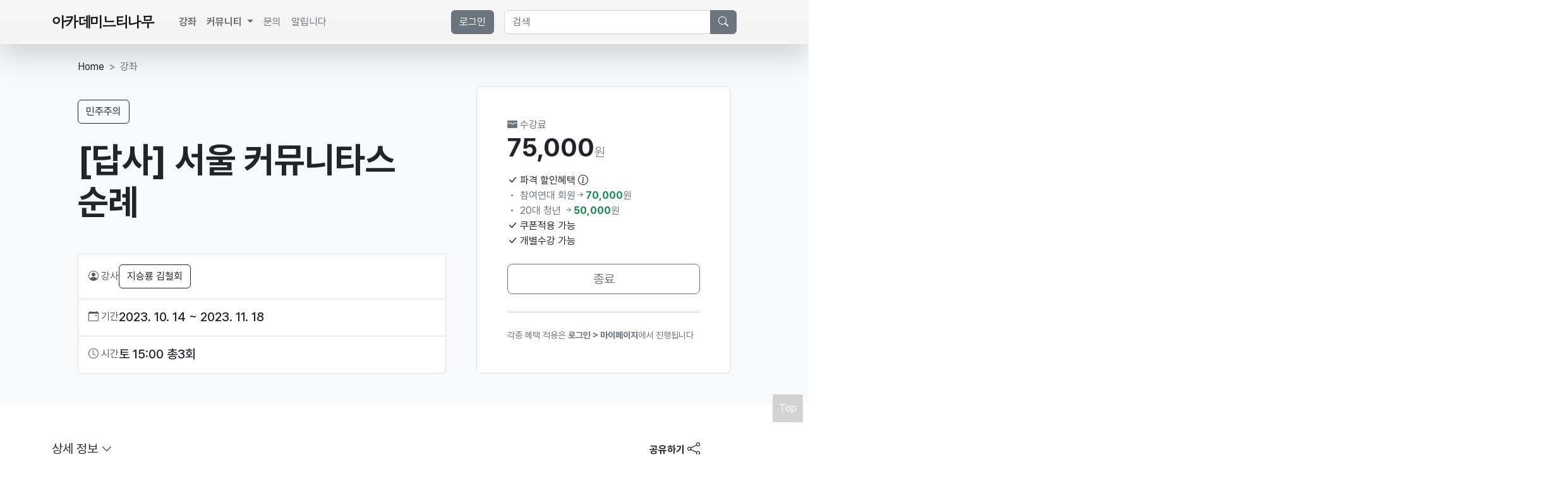

--- FILE ---
content_type: text/html; charset=utf-8
request_url: https://academy.peoplepower21.org/courses/41571/
body_size: 49110
content:

<!doctype html>
<html>
	<head>
		<meta charset="UTF-8" />
		<meta http-equiv="X-UA-Compatible" content="IE=edge" />
		<meta name="viewport" content="width=device-width, initial-scale=1.0" />

        <title>  [답사] 서울 커뮤니타스 순례 </title>
        <meta name="keywords" content="아카데미느티나무,시민교육,평생교육,정치철학,인문,예술,민주주의" />
        <meta name="description" content="원서울은 도농복합공동체입니다. 특히 서울의 목적은 가난과 불편함을 겪는 시민들을 위해 성리학을 현실정치에서 실천하려고 한 커뮤니타스(Communitas)입니다. 커뮤니타스는 높고" />

        <meta property="og:locale" content="ko_KR" />
        <meta property="og:type" content="website" />
        <meta property="og:site_name" content="참여연대 아카데미느티나무" />
        <meta name="naver-site-verification" content="8e198bfea957ef14e8fc53fc775c14608c17a331" />
        
        <meta property="og:url" content="http://academy.peoplepower21.org/courses/41571/" />
        <meta property="og:title" content="[답사] 서울 커뮤니타스 순례" />
        <meta property="og:description" content="원서울은 도농복합공동체입니다. 특히 서울의 목적은 가난과 불편함을 겪는 시민들을 위해 성리학을 현실정치에서 실천하려고 한 커뮤니타스(Communitas)입니다. 커뮤니타스는 높고" />
        <meta property="og:image" content="https://pspd-www.s3.ap-northeast-2.amazonaws.com/django-summernote/2025-05-15/650bf9e0-da9e-4c68-aef9-b5650bf88449.png" />


		<link rel="icon" href="https://pspd-www.s3.ap-northeast-2.amazonaws.com/pspd_favicon_aca.svg" />
		<script src="https://cdn.lordicon.com/lusqsztk.js"></script>
        <script src="https://pspd-www.s3.ap-northeast-2.amazonaws.com/jquery-3.4.1.min.js"></script>
        <script src="https://pspd-www.s3.ap-northeast-2.amazonaws.com/jquery.form-3.51.0.min.js"></script>
        <script src="https://pspd-www.s3.ap-northeast-2.amazonaws.com/scripts.js"></script>


         


		<!-- Bootstrap Default  -->






<link rel="stylesheet" href="https://cdnjs.cloudflare.com/ajax/libs/bootstrap/5.2.0/css/bootstrap.min.css" integrity="sha512-XWTTruHZEYJsxV3W/lSXG1n3Q39YIWOstqvmFsdNEEQfHoZ6vm6E9GK2OrF6DSJSpIbRbi+Nn0WDPID9O7xB2Q==" crossorigin="anonymous" referrerpolicy="no-referrer" />



        <link rel="stylesheet" href="https://cdnjs.cloudflare.com/ajax/libs/bootstrap-icons/1.11.3/font/bootstrap-icons.min.css" integrity="sha512-dPXYcDub/aeb08c63jRq/k6GaKccl256JQy/AnOq7CAnEZ9FzSL9wSbcZkMp4R26vBsMLFYH4kQ67/bbV8XaCQ==" crossorigin="anonymous" referrerpolicy="no-referrer" />

<script src="https://cdnjs.cloudflare.com/ajax/libs/popper.js/2.11.8/umd/popper.min.js" integrity="sha512-TPh2Oxlg1zp+kz3nFA0C5vVC6leG/6mm1z9+mA81MI5eaUVqasPLO8Cuk4gMF4gUfP5etR73rgU/8PNMsSesoQ==" crossorigin="anonymous" referrerpolicy="no-referrer"></script>
        
<script src="https://cdnjs.cloudflare.com/ajax/libs/bootstrap/5.3.3/js/bootstrap.min.js" integrity="sha512-ykZ1QQr0Jy/4ZkvKuqWn4iF3lqPZyij9iRv6sGqLRdTPkY69YX6+7wvVGmsdBbiIfN/8OdsI7HABjvEok6ZopQ==" crossorigin="anonymous" referrerpolicy="no-referrer"></script>
		<!-- Bootstrap Icon + GGFont-->
		<link rel="preconnect" href="https://fonts.googleapis.com">
		<link rel="preconnect" href="https://fonts.gstatic.com" crossorigin>
		<link href="https://fonts.googleapis.com/css2?family=Gowun+Dodum&family=Noto+Sans+KR:wght@100;300;400;500;700&display=swap" rel="stylesheet">

		<link
			href="https://fonts.googleapis.com/icon?family=Material+Icons"
			rel="stylesheet"
		/>









    <link rel="stylesheet" href="https://cdnjs.cloudflare.com/ajax/libs/pretendard/1.3.9/static/pretendard.css" integrity="sha512-NzqTHTrO48HsIamogmIaVhTXoSgRF24Cn+ynrNYrFuKrY0AdDbmcNieiOHsQARS/r0Gax9VwV3/rVMHs3ipUlg==" crossorigin="anonymous" referrerpolicy="no-referrer" />
		<link href="https://pspd-www.s3.ap-northeast-2.amazonaws.com/style.css" rel="stylesheet" />

    <script>
        function topFunction() {

            document.body.scrollTop = 0;
            document.documentElement.scrollTop = 0;
        }
    </script>

        <!-- Google Tag Manager -->
        <script>(function(w,d,s,l,i){w[l]=w[l]||[];w[l].push({'gtm.start':
        new Date().getTime(),event:'gtm.js'});var f=d.getElementsByTagName(s)[0],
        j=d.createElement(s),dl=l!='dataLayer'?'&l='+l:'';j.async=true;j.src=
        'https://www.googletagmanager.com/gtm.js?id='+i+dl;f.parentNode.insertBefore(j,f);
        })(window,document,'script','dataLayer','GTM-WM5QWBX');</script>
        <!-- End Google Tag Manager -->
	</head>

    <body>

    <!-- ===== HEADER NAVBAR =================== -->

	<nav class=" navbar navbar-expand-lg sticky-top bg-gradient shadow-lg navbg-custom " aria-label="Offcanvas navbar large">
    <div class="container">
      <a class="navbar-brand " href="/"><h1 class="logoTitle fs-4 mb-0 me-3">아카데미느티나무</h1></a>
      <button class="navbar-toggler" type="button" data-bs-toggle="offcanvas" data-bs-target="#offcanvasNavbar2" aria-controls="offcanvasNavbar2">
        <span class="navbar-toggler-icon"></span>
      </button>
      <div class="offcanvas offcanvas-end " tabindex="-1" id="offcanvasNavbar2" aria-labelledby="offcanvasNavbar2Label">
        <div class="offcanvas-header">
          <h5 class="offcanvas-title logoTitle" id="offcanvasNavbar2Label">아카데미느티나무</h5>
          <button type="button" class="btn-close " data-bs-dismiss="offcanvas" aria-label="Close"></button>
        </div>
        <div class="offcanvas-body align-items-center">
			<ul class="navbar-nav justify-content-end flex-grow-2 pe-3">

				<li class="nav-item dropdown">
					<li class="nav-item fw-bold">
					<a class="nav-link " aria-current="page" href="/courses/" >강좌</a>
				</li>
				<li class="nav-item dropdown">
					<a class="nav-link dropdown-toggle fw-bold" href="#" role="button" data-bs-toggle="dropdown" aria-expanded="false">
						커뮤니티
					</a>
					<ul class="dropdown-menu">
						<li><a class="dropdown-item" href="/board/?board_kind=2">소모임</a></li>
						<li><a class="dropdown-item" href="/courses/epilogue/">강좌후기</a></li>
						<li>
							<hr class="dropdown-divider">
						</li>
						<li><a class="dropdown-item" href="/board/?board_kind=4">서로배움터</a></li>
					</ul>
				</li>
				<li class="nav-item dropdown">
					<li class="nav-item">
					<a class="nav-link link-secondary" href="/board/?board_kind=1" >문의</a>
					</li>
				</li>
				<li class="nav-item">
					<li class="nav-item">
					<a class="nav-link link-secondary" href="/board/?board_kind=3" >알립니다</a>
					</li>
				</li>
			</ul>
			<ul class="navbar-nav justify-content-end flex-grow-1 pe-3">
                
                    <li>
                        <a href="/accounts/login/" class="btn  btn-secondary my-2">로그인</a>
                    </li>
                


			</ul>
			<form class="d-flex pe-3" role="search" method="get" action="/search">
				<div class="input-group">
				<input class="form-control " type="search"  placeholder="검색" aria-label="Search" name="search_text" value="">
				<button class="btn btn-secondary me-3" type="submit" title="search" alt="search"><i class="bi bi-search"></i></button>
				</div>
			</form>
		</div>
      </div>
      </div>
  	</nav> <!-- HEADER end -->
<!-- ===== HEADER NAVBAR End =================== -->

    
    


<div class="bg-light pb-4">
    <div class="container col-xl-10 col-xxl-8 px-3 pt-4">
	<nav style="--bs-breadcrumb-divider: '>';" aria-label="breadcrumb" >
		<ol class="breadcrumb">
			<li class="breadcrumb-item">Home</li>
			<li class="breadcrumb-item active" aria-current="page"><a href="/courses/" class="link-secondary text-decoration-none">강좌</a></li>
		</ol>
	</nav>
    <div class="row align-items-end g-lg-5 py-4">
		<!-- LEFT -->
		<div class="col-lg-7 text-center text-lg-start">
			<div class="mb-4">
                
                    
                        <a href="/courses/?category=민주주의" class="btn btn-outline-dark">민주주의</a>
                     
                
                
                    
                
			</div>
			<h1 class="display-4 fw-bold lh-2 mb-3"> [답사] 서울 커뮤니타스 순례</h1>
            
			<div class="list-group w-auto mt-5">

                    <li class="list-group-item d-flex gap-4 py-3 align-items-center" >
                        <p class="mb-0 opacity-75"><i class="bi bi-person-circle"></i> 강사</p>
                        <ul class="list-inline mb-0">
                            <li class="list-inline-item mb-0">
                                 
                                <a class="btn btn-outline-dark" href="/courses/?search_target=teacher&search=지승룡 김철회"> 지승룡 김철회</a>
                                
                            </li>
                        </ul>
                    </li>
                    <li class="list-group-item d-flex gap-4 py-3" >
                        <p class="mb-0 opacity-75"><i class="bi bi-calendar-event"></i> 기간</p>
                        <ul class="list-inline mb-0">
                            <li class="list-inline-item mb-0"><h5 class="mb-0">2023. 10. 14 ~ 2023. 11. 18</h5></li>
                        </ul>
                    </li>
                    <li class="list-group-item d-flex gap-4 py-3" >
                        <p class="mb-0 opacity-75"><i class="bi bi-clock"></i> 시간</p>
                        <ul class="list-inline mb-0">
                            <li class="list-inline-item mb-0"><h5 class="mb-0">토 15:00 총3회</h5></li>
                        </ul>
                    </li>

			</div>
		</div>
		<!-- RIGHT -->
        
        
		<div class="col-md-10 mx-auto col-lg-5 mt-3">
            <div class="p-4 p-md-5 border rounded-3 bg-white">
                <div class="d-flex justify-content-between">
                    <p class="mb-0 text-muted"><i class="bi bi-wallet-fill"></i> 수강료</p>
                </div>
                <h1 class="card-title pricing-card-title fw-bold">75,000<small class="text-muted fw-light fs-5">원</small></h1>

                <ul class="list-unstyled mt-3 mb-4">
                    
                        <li  data-bs-toggle="tooltip" data-bs-placement="right" data-bs-title="참여연대 회원(월 1만원 이상 후원)은 수강료의 30%, 20대 청년은 50% 할인혜택을 받을 수 있습니다."><i class="bi bi-check-lg"></i> 파격 할인혜택 <i class="bi bi-info-circle"></i></li>
                    
                    
                        <li class="text-secondary"><i class="bi bi-dot"></i> 참여연대 회원<i class="bi bi-arrow-right-short"></i><span class="fw-bold text-success">70,000</span>원</li>
                    
                    
                        <li class="text-secondary"><i class="bi bi-dot"></i> 20대 청년 <i class="bi bi-arrow-right-short"></i><span class="fw-bold text-success">50,000</span>원 </li>
                    

                    
                        <li><i class="bi bi-check-lg"></i> 쿠폰적용 가능</li>
                    

                    
                       <li><i class="bi bi-check-lg"></i> 개별수강 가능</li>
                    
                </ul>
                    
                        <button class="w-100 btn btn-lg btn-outline-dark disabled mb-1" >종료</button>
                    

                    
                    

                     
                    
                <hr class="my-4">
                <small class="text-muted">각종 혜택 적용은 <strong>로그인 > 마이페이지</strong>에서 진행됩니다</small>
            </div>
		</div>
        
    </div>
</div>
</div>

<div class="container pb-3 ">
    <div class="row my-3 my-lg-5 ">
        <!-- Left side -->
        <div class="col-md-8">
			<div class="min-vh-50 mb-4 ">
                <p class="fs-5 py-2 border-bottom mb-5 ">상세 정보 <small><i class="bi bi-chevron-down"></i></small> </p>
                <div id="board_inside"> <p dir="ltr" style="line-height:1.656;margin-top:0pt;margin-bottom:0pt;"><img src="https://pspd-www.s3.ap-northeast-2.amazonaws.com/django-summernote/2025-05-15/650bf9e0-da9e-4c68-aef9-b5650bf88449.png" style="width: 797.6px;"><br></p><p dir="ltr" style="line-height:1.656;margin-top:0pt;margin-bottom:0pt;"><span style="font-variant-numeric: normal; font-variant-east-asian: normal; font-variant-alternates: normal; vertical-align: baseline;">원서울은 도농복합공동체입니다. 특히 서울의 목적은 가난과 불편함을 겪는 시민들을 위해 성리학을 현실정치에서 실천하려고 한 커뮤니타스(Communitas)입니다. 커뮤니타스는 높고 낮은 계급 없고 차별 없는 공동체를 뜻하는 라틴어입니다. 오늘날처럼 갈등이 극한으로 치닫는 시대 커뮤니타스를 추구함은 오늘의 각박함이 있기 전 순수하던 본질을 찾기 위함이지요.</span></p><p dir="ltr" style="line-height:1.656;margin-top:0pt;margin-bottom:0pt;"><span id="docs-internal-guid-20b42ed7-7fff-6465-b302-3f51e956490a"><br></span></p><p dir="ltr" style="line-height:1.656;margin-top:0pt;margin-bottom:0pt;"><span style="font-variant-numeric: normal; font-variant-east-asian: normal; font-variant-alternates: normal; vertical-align: baseline;">우리가 걸으며 만나는 과거의 기억은 우리 모두에게 공통된 기억을 가진 공동체라는 것을 알려 줄 것입니다. 그래서 우리가 걷는 길은 답사라기보다 순례자의 걸음입니다. 산티아고 순례길이 아닌 원서울의 숨겨진 기억을 만나는 길을 같이 떠납니다.</span></p><p dir="ltr" style="line-height:1.656;margin-top:0pt;margin-bottom:0pt;"><br></p><p dir="ltr" style="line-height:1.656;margin-top:0pt;margin-bottom:0pt;"><b>순례 일정</b></p><div dir="ltr" style="margin-left:0pt;" align="left"><table style="border:none;border-collapse:collapse;"><colgroup><col width="67"><col width="52"><col width="544"></colgroup><tbody><tr style="height:24pt"><td style="border-right:solid #000000 0.8333325pt;border-bottom:solid #000000 1.666665pt;border-top:solid #000000 1.666665pt;vertical-align:top;padding:5pt 5pt 5pt 5pt;overflow:hidden;overflow-wrap:break-word;"><p dir="ltr" style="line-height:1.656;text-align: center;margin-top:0pt;margin-bottom:0pt;"><span style="font-variant-numeric: normal; font-variant-east-asian: normal; font-variant-alternates: normal; vertical-align: baseline;"><b>날짜</b></span></p></td><td style="border-left:solid #000000 0.8333325pt;border-right:solid #000000 0.8333325pt;border-bottom:solid #000000 1.666665pt;border-top:solid #000000 1.666665pt;vertical-align:top;padding:5pt 5pt 5pt 5pt;overflow:hidden;overflow-wrap:break-word;"><p dir="ltr" style="line-height:1.656;text-align: center;margin-top:0pt;margin-bottom:0pt;"><span style="font-variant-numeric: normal; font-variant-east-asian: normal; font-variant-alternates: normal; vertical-align: baseline;"><b>회차</b></span></p></td><td style="border-left:solid #000000 0.8333325pt;border-bottom:solid #000000 1.666665pt;border-top:solid #000000 1.666665pt;vertical-align:top;padding:5pt 5pt 5pt 5pt;overflow:hidden;overflow-wrap:break-word;"><p dir="ltr" style="line-height:1.656;text-align: center;margin-top:0pt;margin-bottom:0pt;"><span style="font-variant-numeric: normal; font-variant-east-asian: normal; font-variant-alternates: normal; vertical-align: baseline;"><b>주제</b></span></p></td></tr><tr style="height:162pt"><td style="border-right:solid #000000 0.8333325pt;border-bottom:solid #000000 1.666665pt;border-top:solid #000000 1.666665pt;vertical-align:top;padding:5pt 5pt 5pt 5pt;overflow:hidden;overflow-wrap:break-word;"><p dir="ltr" style="line-height:1.656;text-align: center;margin-top:0pt;margin-bottom:0pt;"><span style="font-variant-numeric: normal; font-variant-east-asian: normal; font-variant-alternates: normal; vertical-align: baseline;"><b><font color="#9c9c94">10.14</font></b></span></p></td><td style="border-left:solid #000000 0.8333325pt;border-right:solid #000000 0.8333325pt;border-bottom:solid #000000 1.666665pt;border-top:solid #000000 1.666665pt;vertical-align:top;padding:5pt 5pt 5pt 5pt;overflow:hidden;overflow-wrap:break-word;"><p dir="ltr" style="line-height:1.656;text-align: center;margin-top:0pt;margin-bottom:0pt;"><span style="font-variant-numeric: normal; font-variant-east-asian: normal; font-variant-alternates: normal; vertical-align: baseline;"><font color="#9c9c94">1회</font></span></p></td><td style="border-left:solid #000000 0.8333325pt;border-bottom:solid #000000 1.666665pt;border-top:solid #000000 1.666665pt;vertical-align:top;padding:5pt 5pt 5pt 5pt;overflow:hidden;overflow-wrap:break-word;"><p dir="ltr" style="line-height:1.656;margin-top:0pt;margin-bottom:0pt;"><span style="font-variant-numeric: normal; font-variant-east-asian: normal; font-variant-alternates: normal; vertical-align: baseline;"><b><font color="#9c9c94">충무로 해방일지</font></b></span></p><p dir="ltr" style="line-height:1.656;margin-top:0pt;margin-bottom:0pt;"><span style="font-variant-numeric: normal; font-variant-east-asian: normal; font-variant-alternates: normal; vertical-align: baseline;"><font color="#9c9c94">충무로는 진보와 개혁 성향을 지닌 남인들의 생활터였고 특히, 과학적 솔루션을 제공한 이순신의 생가이며 성장터이다. 근대화라는 이름으로 과(過 지나칠 과)개발되고, 무자비하게 헐리고 제거된 선조들의 문화와 삶이 파괴된 곳이기도 하다. 이 흔적을 찾아 충무로의 미학을 , 충무로의 과학을 순례하는 일정</font></span></p><ul style="margin-top:0;margin-bottom:0;padding-inline-start:48px;"><li dir="ltr" style="list-style-type: disc; font-variant-numeric: normal; font-variant-east-asian: normal; font-variant-alternates: normal; vertical-align: baseline;" aria-level="1"><p dir="ltr" style="line-height:1.656;margin-top:0pt;margin-bottom:0pt;" role="presentation"><span style="font-variant-numeric: normal; font-variant-east-asian: normal; font-variant-alternates: normal; vertical-align: baseline;"><font color="#9c9c94">순례 코스 : 대한극장 - 남산골 한옥마을 입구 – 필동꽃길 – 거북선길 – 이순신 생가 – 힙지로 타운 – OB베어 투쟁터</font></span></p><p dir="ltr" style="line-height:1.656;margin-top:0pt;margin-bottom:0pt;" role="presentation"><span style="background-color: transparent;"><b><font color="#9c9c94">* 모이는 곳 : <a href="https://naver.me/F7ChHnQS" target="_blank">대한극장 </a>입구(3, 4호선 충무로역 1번출구)</font></b></span></p></li></ul></td></tr><tr style="height:175.5pt"><td style="border-right:solid #000000 0.8333325pt;border-bottom:solid #000000 0.8333325pt;border-top:solid #000000 1.666665pt;vertical-align:top;padding:5pt 5pt 5pt 5pt;overflow:hidden;overflow-wrap:break-word;"><p dir="ltr" style="line-height:1.656;text-align: center;margin-top:0pt;margin-bottom:0pt;"><span style="font-variant-numeric: normal; font-variant-east-asian: normal; font-variant-alternates: normal; vertical-align: baseline;"><b>10.28</b></span></p></td><td style="border-left:solid #000000 0.8333325pt;border-right:solid #000000 0.8333325pt;border-bottom:solid #000000 0.8333325pt;border-top:solid #000000 1.666665pt;vertical-align:top;padding:5pt 5pt 5pt 5pt;overflow:hidden;overflow-wrap:break-word;"><p dir="ltr" style="line-height:1.656;text-align: center;margin-top:0pt;margin-bottom:0pt;"><span style="font-variant-numeric: normal; font-variant-east-asian: normal; font-variant-alternates: normal; vertical-align: baseline;">2회</span></p></td><td style="border-left:solid #000000 0.8333325pt;border-bottom:solid #000000 0.8333325pt;border-top:solid #000000 1.666665pt;vertical-align:top;padding:5pt 5pt 5pt 5pt;overflow:hidden;overflow-wrap:break-word;"><p dir="ltr" style="line-height:1.656;margin-top:0pt;margin-bottom:0pt;"><span style="font-variant-numeric: normal; font-variant-east-asian: normal; font-variant-alternates: normal; vertical-align: baseline;"><b>최초 국립현충원 장충단과 최초 재벌 집성촌</b></span></p><p dir="ltr" style="line-height:1.656;margin-top:0pt;margin-bottom:0pt;"><span style="font-variant-numeric: normal; font-variant-east-asian: normal; font-variant-alternates: normal; vertical-align: baseline;">장충단은 남소영 터로 고종이 직접 무명용사와 애국지사들을 위해 조선 최초 국립현충원으로 그 위상을 갖고 있었다. 일본은 식민지화하며 장충단을 의도적으로 파괴하고 유곽시설을 만들었고 해방 이후 권력자들의 집성촌이 되어 한국 현대사를 왜곡시킨 역(逆 거스를 역)해방구였다.</span></p><ul style="margin-top:0;margin-bottom:0;padding-inline-start:48px;"><li dir="ltr" style="list-style-type: disc; font-variant-numeric: normal; font-variant-east-asian: normal; font-variant-alternates: normal; vertical-align: baseline;" aria-level="1"><p dir="ltr" style="line-height:1.656;margin-top:0pt;margin-bottom:0pt;" role="presentation"><span style="font-variant-numeric: normal; font-variant-east-asian: normal; font-variant-alternates: normal; vertical-align: baseline;">순례 코스 : 동대입구역 태극당 앞 -&nbsp;기억의 공간 - 장충단터 – 헤이그밀사 - 이한응 열사 - 외솔 최현배 - 반얀트리 호텔 - 다산 순성길 - 부촌탐방( 삼성 이병철 가옥,&nbsp; 서울시장 공관, 박정희 의장공관 등 )답사 – 광희동 - 신당동 개미골목 - 충남대장간&nbsp; 등</span></p><p dir="ltr" style="line-height:1.656;margin-top:0pt;margin-bottom:0pt;" role="presentation"><span style="font-variant-numeric: normal; font-variant-east-asian: normal; font-variant-alternates: normal; vertical-align: baseline;"><span style="font-weight: 700;">* 모이는 곳 : 태극당 앞(3호선 동대입구역)</span></span></p><p dir="ltr" style="line-height:1.656;margin-top:0pt;margin-bottom:0pt;" role="presentation"><span style="font-variant-numeric: normal; font-variant-east-asian: normal; font-variant-alternates: normal; vertical-align: baseline;"><span style="font-weight: 700;">(코스는 추가/변경될 수 있습니다)</span></span></p></li></ul></td></tr><tr style="height:107.25pt"><td style="border-right:solid #000000 0.8333325pt;border-bottom:solid #000000 1.666665pt;border-top:solid #000000 0.8333325pt;vertical-align:top;padding:5pt 5pt 5pt 5pt;overflow:hidden;overflow-wrap:break-word;"><p dir="ltr" style="line-height:1.656;text-align: center;margin-top:0pt;margin-bottom:0pt;"><span style="font-variant-numeric: normal; font-variant-east-asian: normal; font-variant-alternates: normal; vertical-align: baseline;"><b>11.11</b></span></p></td><td style="border-left:solid #000000 0.8333325pt;border-right:solid #000000 0.8333325pt;border-bottom:solid #000000 1.666665pt;border-top:solid #000000 0.8333325pt;vertical-align:top;padding:5pt 5pt 5pt 5pt;overflow:hidden;overflow-wrap:break-word;"><p dir="ltr" style="line-height:1.656;text-align: center;margin-top:0pt;margin-bottom:0pt;"><span style="font-variant-numeric: normal; font-variant-east-asian: normal; font-variant-alternates: normal; vertical-align: baseline;">3회</span></p></td><td style="border-left:solid #000000 0.8333325pt;border-bottom:solid #000000 1.666665pt;border-top:solid #000000 0.8333325pt;vertical-align:top;padding:5pt 5pt 5pt 5pt;overflow:hidden;overflow-wrap:break-word;"><p dir="ltr" style="line-height:1.656;margin-top:0pt;margin-bottom:0pt;"><span style="font-variant-numeric: normal; font-variant-east-asian: normal; font-variant-alternates: normal; vertical-align: baseline;"><b>김상옥, 효제동 73번지</b></span></p><p dir="ltr" style="line-height:1.656;margin-top:0pt;margin-bottom:0pt;"><span style="font-variant-numeric: normal; font-variant-east-asian: normal; font-variant-alternates: normal; vertical-align: baseline;">대학로는 의도적으로 학생 청년들이 부조리에 저항하는 것을 막기 위해 인위적으로 재벌타운을 만들려고 했지만, 청년들은 문화타운으로 재현했다.</span></p><ul style="margin-top:0;margin-bottom:0;padding-inline-start:48px;"><li dir="ltr" style="list-style-type: disc; font-variant-numeric: normal; font-variant-east-asian: normal; font-variant-alternates: normal; vertical-align: baseline;" aria-level="1"><p dir="ltr" style="line-height:1.656;margin-top:0pt;margin-bottom:0pt;" role="presentation"><span style="font-variant-numeric: normal; font-variant-east-asian: normal; font-variant-alternates: normal; vertical-align: baseline;">순례 코스 :종묘 - 서순라길 - 대각사 - 동순라길 - 김상옥 의사 항쟁터 - 이화장 -&nbsp; 혜화역 마로니에 나무 – 구 서울대학교터 – 대학로 카페촌 – 성안 이화동, 충신동 / 성 밖 창신동<br>* 모이는 곳 :<a href="https://place.map.kakao.com/2010928116" target="_blank"> 종묘 매표소 앞</a></span></p></li></ul></td></tr><tr style="height:163.5pt"><td style="border-right:solid #000000 0.8333325pt;border-bottom:solid #000000 0.8333325pt;border-top:solid #000000 1.666665pt;vertical-align:top;padding:5pt 5pt 5pt 5pt;overflow:hidden;overflow-wrap:break-word;"><p dir="ltr" style="line-height:1.656;text-align: center;margin-top:0pt;margin-bottom:0pt;"><span style="font-variant-numeric: normal; font-variant-east-asian: normal; font-variant-alternates: normal; vertical-align: baseline;"><b>11.18</b></span></p></td><td style="border-left:solid #000000 0.8333325pt;border-right:solid #000000 0.8333325pt;border-bottom:solid #000000 0.8333325pt;border-top:solid #000000 1.666665pt;vertical-align:top;padding:5pt 5pt 5pt 5pt;overflow:hidden;overflow-wrap:break-word;"><p dir="ltr" style="line-height:1.656;text-align: center;margin-top:0pt;margin-bottom:0pt;"><span style="font-variant-numeric: normal; font-variant-east-asian: normal; font-variant-alternates: normal; vertical-align: baseline;">4회</span></p></td><td style="border-left:solid #000000 0.8333325pt;border-bottom:solid #000000 0.8333325pt;border-top:solid #000000 1.666665pt;vertical-align:top;padding:5pt 5pt 5pt 5pt;overflow:hidden;overflow-wrap:break-word;"><p dir="ltr" style="line-height:1.656;margin-top:0pt;margin-bottom:0pt;"><b><span style="font-variant-numeric: normal; font-variant-east-asian: normal; font-variant-alternates: normal; vertical-align: baseline;">명동 다다이스트</span><span style="font-variant-numeric: normal; font-variant-east-asian: normal; font-variant-alternates: normal; vertical-align: baseline;">&nbsp;</span></b></p><p dir="ltr" style="line-height:1.656;margin-top:0pt;margin-bottom:0pt;"><span style="font-variant-numeric: normal; font-variant-east-asian: normal; font-variant-alternates: normal; vertical-align: baseline;">명동은 조선시대 청년 공직자들이 개혁과 원칙을 지키며 봉사한 삶의 자리이다. 일본은 혼마치라고 하여 이곳을 그들의 소비공간으로 만들고 이 소비공간을 통해 식민지를 정당화하고 한국인의 정신을 물질주의로 만들었다. 이런 상황에 문인과 음악인들이 그들의 예술을 통해 저항한 문화 현장과 이러한 예술인을 지켜준 외상 상인의 터를 탐사한다.</span></p><ul style="margin-top:0;margin-bottom:0;padding-inline-start:48px;"><li dir="ltr" style="list-style-type: disc; font-variant-numeric: normal; font-variant-east-asian: normal; font-variant-alternates: normal; vertical-align: baseline;" aria-level="1"><p dir="ltr" style="line-height:1.656;margin-top:0pt;margin-bottom:0pt;" role="presentation"><span style="font-variant-numeric: normal; font-variant-east-asian: normal; font-variant-alternates: normal; vertical-align: baseline;">순례 코스 : 명동성당 건너편 대한YWCA 앞 – 이재명 의사, 나석주 열사 항쟁터 – 어쿠스틱 음악 산책(청개구리,전진상, 오비스캐빈) - 외상 상인 은성주점, 모나리자, 청동, 돌체 – 5060 명동백작 – 7080 가무</span></p></li></ul></td></tr></tbody></table></div><p dir="ltr" style="line-height:1.656;margin-top:0pt;margin-bottom:0pt;"><span style="font-variant-numeric: normal; font-variant-east-asian: normal; font-variant-alternates: normal; vertical-align: baseline;"> </span><span style="font-variant-numeric: normal; font-variant-east-asian: normal; font-variant-alternates: normal; vertical-align: baseline;">&nbsp;</span></p><p dir="ltr" style="line-height:1.656;margin-top:0pt;margin-bottom:0pt;"><span style="font-variant-numeric: normal; font-variant-east-asian: normal; font-variant-alternates: normal; vertical-align: baseline;"><b>이렇게 진행합니다</b></span></p><ul><li style="line-height: 1.656; margin-top: 0pt; margin-bottom: 0pt;">서울 커뮤니타스 순례를 주제로 전체 4회차 답사로 진행합니다. 개별 회차 참여도 가능하지만 전체 답사에 참여하길 추천합니다.</li><li style="line-height: 1.656; margin-top: 0pt; margin-bottom: 0pt;">참고 도서는 명동 충무로 딸깍발이 기행록<b> <font color="#3984c6">&lt;명동 다다이스트&gt;(지승룡 저)이고,&nbsp; &nbsp;모든 참가자에게 이 책을 선물로 드립니다.</font></b></li><li style="line-height: 1.656; margin-top: 0pt; margin-bottom: 0pt;">답사 후 진행하는 차담회 등 후속 모임에는 자유롭게 참여해주세요.</li></ul><p dir="ltr" style="line-height:1.656;margin-top:0pt;margin-bottom:0pt;"><span style="font-variant-numeric: normal; font-variant-east-asian: normal; font-variant-alternates: normal; vertical-align: baseline;"><b>강사 소개&nbsp;</b></span></p><p dir="ltr" style="line-height:1.656;margin-top:0pt;margin-bottom:0pt;"><span style="font-variant-numeric: normal; font-variant-east-asian: normal; font-variant-alternates: normal; vertical-align: baseline;"><b>지승룡</b></span><span style="font-variant-numeric: normal; font-variant-east-asian: normal; font-variant-alternates: normal; vertical-align: baseline;">&nbsp; 도시문화연구소 소장, 휴먼테라피 대표. 도시인문학자이자 목회자. 또한, ‘민들레영토’ 설립자로서 청년 문화에 관심이 많다. 과거 민들레영토는 한국 토종 카페문화를 이룬 문화공간으로 청년들이 숨쉬는 공간이기도 했다. 이제는 청년과 중년 등 모든세대가 함께하는 문화 공간을 기획하고 있다. 2023년 4월, 서울 원도심을 걸어가며 발견한 한국 근현대사 이야기와 인문학을 담아낸 &lt;명동 다다이스트&gt;를 출간했다.</span></p><p dir="ltr" style="line-height:1.656;margin-top:0pt;margin-bottom:0pt;"><br></p><p dir="ltr" style="line-height:1.656;margin-top:0pt;margin-bottom:0pt;"><span style="font-variant-numeric: normal; font-variant-east-asian: normal; font-variant-alternates: normal; vertical-align: baseline;"><b>김철회</b></span><span style="font-variant-numeric: normal; font-variant-east-asian: normal; font-variant-alternates: normal; vertical-align: baseline;">&nbsp; 도심 답사 프로그램 ‘길위의 인문학’* 기획.&nbsp;</span>통신노동자.&nbsp;<span style="font-variant-numeric: normal; font-variant-east-asian: normal; font-variant-alternates: normal; vertical-align: baseline;">통신 IT분야에서 28년 동안 일하며&nbsp;</span><span style="font-variant-numeric: normal; font-variant-east-asian: normal; font-variant-alternates: normal; vertical-align: baseline;">변화를 업으로 살고 있다. 특히, 기술에 의한 사회변화를 여러 차례 목격하며 기술철학에 관심을 갖게 되었다.</span><span style="font-variant-numeric: normal; font-variant-east-asian: normal; font-variant-alternates: normal; vertical-align: baseline;"> &lt;코로나 이후 대전환시대의 미래기술 전망&gt;을 공저하며&nbsp; 미래사회에 미치는 기술트렌드를 전망했다.</span><span style="font-variant-numeric: normal; font-variant-east-asian: normal; font-variant-alternates: normal; vertical-align: baseline;"> 그러나 기술 발전은 혜택이 아닌 빈익빈부익부와 불평등을 만들기도 한다. 따라서 시민의 사회참여가 중요하기에 참여연대 운영위원으로 참여하며 시민운동을 함께 하고 있다.</span></p><p dir="ltr" style="line-height:1.656;margin-top:0pt;margin-bottom:0pt;"><b><br></b></p><p dir="ltr" style="line-height:1.656;margin-top:0pt;margin-bottom:0pt;"><b>강좌 정보</b><br></p><ul><li style="line-height: 1.656; margin-top: 0pt; margin-bottom: 0pt;"><span style="font-variant-numeric: normal; font-variant-east-asian: normal; font-variant-alternates: normal; vertical-align: baseline;">일 &nbsp; 시 :<b> 10.14 ~ 11.18(토) 월 2회 15:00 ~17:30. 총 4회</b><br>(10/14, 10/28, 11/11, 11/18 : 답사는 2주마다 토요일에 진행되고, 4회차만 1주 간격으로 진행)</span></li><li style="line-height: 1.656; margin-top: 0pt; margin-bottom: 0pt;"><span style="font-variant-numeric: normal; font-variant-east-asian: normal; font-variant-alternates: normal; vertical-align: baseline;">장 &nbsp; 소 : 각 회차별 모임 장소는 개별 공지<br></span></li><li style="line-height: 1.656; margin-top: 0pt; margin-bottom: 0pt;"><span style="font-variant-numeric: normal; font-variant-east-asian: normal; font-variant-alternates: normal; vertical-align: baseline;">정 &nbsp; 원 : <b>24명(결제 선착순 마감)&nbsp;</b></span></li><li style="line-height: 1.656; margin-top: 0pt; margin-bottom: 0pt;"><span style="font-variant-numeric: normal; font-variant-east-asian: normal; font-variant-alternates: normal; vertical-align: baseline;">참가비 : 3회 총 75,000원(1회당 25,000원*3회)</span></li><li style="line-height: 1.656; margin-top: 0pt; margin-bottom: 0pt;"><span style="font-variant-numeric: normal; font-variant-east-asian: normal; font-variant-alternates: normal; vertical-align: baseline;">계 &nbsp; 좌 : 하나은행 162-054331-00805 참여연대</span></li><li style="line-height: 1.656; margin-top: 0pt; margin-bottom: 0pt;"><span style="font-variant-numeric: normal; font-variant-east-asian: normal; font-variant-alternates: normal; vertical-align: baseline;"><br></span></li></ul><p dir="ltr" style="margin-top: 0pt; margin-bottom: 0pt; line-height: 1.656;"><b><font color="#630000">&nbsp;*&nbsp; '길 위의 인문학'은</font></b></p><p dir="ltr" style="margin-top: 0pt; margin-bottom: 0pt; line-height: 1.656;"><font color="#630000">매년 새로운 개발로 낯설어지는 서울이라는 도시에서 우리는 모두 이방인이었고 코로나는 전 세계를 휩쓸면서 공포와 고립된 삶을 강요했습니다. 각자 고립되어 살아온 지난 몇 년간 고독과 단절은 사회적 문제였고 공동체가 무너졌습니다. 과거의 기억을 찾고 알아감으로써 우리가 사는 도시에 공감대를 형성하는 것이 공동체를 회복하는 길이라는 생각으로 참여연대 회원들과 도시 역사를 알아가는 모임을 시작했습니다.&nbsp;</font></p><p dir="ltr" style="margin-top: 0pt; margin-bottom: 0pt; line-height: 1.656;"><font color="#630000"><span style="font-variant-numeric: normal; font-variant-east-asian: normal; font-variant-alternates: normal; vertical-align: baseline;"></span></font></p><p dir="ltr" style="margin-top: 0pt; margin-bottom: 0pt; line-height: 1.656;"><font color="#630000">2022년 9월 참여연대 산사랑 회원들과 서대문형무소를 시작으로 서울의 역사를 찾기 시작했으며, 지승룡 도시문화연구소 소장님과 함께 길을 걸어가며 교실이 아닌 길 위에서 배우는 인문학을 주제로 정기 답사를 진행하고 있습니다.</font></p> </div>
			</div>
            <!-- 후기 -->
            <div class="mt-5 pt-5 border-top">
				<div class="d-flex justify-content-between align-items-center">
                    <p class="fs-5">후기 <span class="fw-bold text-success">0</span></p>
                   
                </div>
                <div id="epilogue_form_div" style="display: none" class="mb-4">
                    <form id="course-41571-epilogue-form" action="/courses/41571/epilogue/new/" method="POST">
                        <input type="hidden" name="csrfmiddlewaretoken" value="8pJV4bgQAPvi5NKpkTKLsmgQy1lOiFVPoJnDlQVefWDIuEoqkCcp8E2vvJBFil0l">
                        <div class="mb-3"><label class="form-label" for="id_title">제목</label><input type="text" name="title" maxlength="200" class="form-control" placeholder="제목" required id="id_title"></div><div class="mb-3"><label class="form-label" for="id_content">내용</label><textarea name="content" cols="40" rows="10" class="form-control" placeholder="내용" id="id_content" hidden="true">
</textarea><script>
var settings_id_content = {"airMode": false, "width": "100%", "height": "480", "lang": "en-US", "toolbar": [["style", ["style"]], ["font", ["bold", "italic", "underline", "superscript", "subscript", "strikethrough", "clear"]], ["fontname", ["fontname"]], ["fontsize", ["fontsize"]], ["color", ["color"]], ["para", ["ul", "ol", "paragraph"]], ["height", ["height"]], ["table", ["table"]], ["insert", ["link", "picture", "video", "hr"]], ["view", ["fullscreen", "codeview"]], ["help", ["help"]]], "url": {"language": "https://pspd-www.s3.ap-northeast-2.amazonaws.com/summernote/lang/summernote-en-US.min.js", "upload_attachment": "/summernote/upload_attachment/"}};
</script>
<style>
iframe.note-fullscreen {
  position: fixed;
  top: 0;
  left: 0;
  width: 100vw!important;
  height: 100vh!important;
  z-index: 4000;
}
</style>
<div class="summernote-div"  class="form-control" cols="40" placeholder="내용" rows="10" width="100%" height="480">
  <iframe id="id_content_iframe" src="/summernote/editor/id_content/" frameborder="0" width="100%" height="480"></iframe>
</div>
</div>
                        <input type="submit" value="저장" class="btn btn-success" />
                    </form>
                </div>
                <ul id="course-41571-epilogue-list" class="list-group">
                    
                </ul>

                <div class="d-grid mt-3 text-center">
				    <a href="/courses/epilogue/" class="btn btn-outline-dark" type="button">더 많은 후기 보기 <i class="bi bi-caret-right"></i></a>
                </div>

				</div>

            </div>


        <div class="col"></div>

        <!-- Right side -->
        <div class="col-md-3 d-flex align-items-center flex-column">
            <!-- sns 공유  -->
            

<script src="https://t1.kakaocdn.net/kakao_js_sdk/2.0.0/kakao.min.js" integrity="sha384-PFHeU/4gvSH8kpvhrigAPfZGBDPs372JceJq3jAXce11bVA6rMvGWzvP4fMQuBGL" crossorigin="anonymous"></script>
<script> Kakao.init('4444f043df4a495f5f465d399ccd12dd'); // 사용하려는 앱의 JavaScript 키 입력 </script>
<script type="text/javascript" src="//developers.band.us/js/share/band-button.js?v=01112022"></script>

<ul class="list-group list-group-flush">
    <li class="list-group-item fw-bold "> 공유하기 <i class="bi bi-share fs-5"></i> </li>
    <li class="list-group-item list-group-item-action opacity-75"> <div class="mail-this">
    <a href="mailto:?subject=%5B%EB%8B%B5%EC%82%AC%5D%20%EC%84%9C%EC%9A%B8%20%EC%BB%A4%EB%AE%A4%EB%8B%88%ED%83%80%EC%8A%A4%20%EC%88%9C%EB%A1%80&body=New%21%20%5B%EB%8B%B5%EC%82%AC%5D%20%EC%84%9C%EC%9A%B8%20%EC%BB%A4%EB%AE%A4%EB%8B%88%ED%83%80%EC%8A%A4%20%EC%88%9C%EB%A1%80%20Check%20it%20out%21%20http%3A//academy.peoplepower21.org/courses/41571/" class=""> <span class='text-decoration-none text-dark'><i class='bi bi-envelope-fill'></i> 이메일</span></a>
</div>
 </li>
    <li class="list-group-item list-group-item-action opacity-75"> <div class="facebook-this">
    <a href="https://www.facebook.com/sharer/sharer.php?u=http%3A//academy.peoplepower21.org/courses/41571/" class="" target="_blank"><span class='text-decoration-none text-dark'><i class='bi bi-facebook'></i> 페이스북</span></a>
</div>
</li>
    <li class="list-group-item list-group-item-action opacity-75"> <div class="tweet-this">
    <a href="https://twitter.com/intent/tweet?text=%5B%EB%8B%B5%EC%82%AC%5D%20%EC%84%9C%EC%9A%B8%20%EC%BB%A4%EB%AE%A4%EB%8B%88%ED%83%80%EC%8A%A4%20%EC%88%9C%EB%A1%80%20%EC%83%88%EB%A1%9C%EC%9A%B4%20%EA%B8%80%21%20http%3A//academy.peoplepower21.org/courses/41571/" class="meta-act-link meta-tweet " target="_blank"><span class='text-decoration-none text-dark'><i class='bi bi-twitter'></i> 트위터 </span></a>
</div>
</li>
    <li class="list-group-item list-group-item-action opacity-75"><a id="kakaotalk-sharing-btn" class="dropdown-item"  href="javascript:;"><i class="bi bi-chat-fill"></i> 카카오톡</a></li>
    <li class="list-group-item list-group-item-action opacity-75">
         <script type="text/javascript">  new ShareBand.makeButton({"lang":"ko","type":"f"}); </script>
    </li>
</ul>

<script>
            Kakao.Share.createDefaultButton({
                container: '#kakaotalk-sharing-btn',
                objectType: 'feed',
                content: {
                  title: '[답사] 서울 커뮤니타스 순례',
                  description: '원서울은 도농복합공동체입니다. 특히 서울의 목적은 가난과 불편함을 겪는 시민들을 위해 성리학을 현실정치에서 실천하려고 한 커뮤니타스(Communitas)입니다. 커뮤니타스는 높고',
                  imageUrl:
                    'https://pspd-www.s3.ap-northeast-2.amazonaws.com/django-summernote/2025-05-15/650bf9e0-da9e-4c68-aef9-b5650bf88449.png',
                  link: {
                    mobileWebUrl: 'https://academy.peoplepower21.org/courses/41571/',
                    webUrl: 'https://academy.peoplepower21.org/courses/41571/',
                  },
                },
          });
</script>
            <!-- 광고  -->
            <!-- 회원가입 광고 -->
<div class="mt-auto p-4 text-center bg-light rounded ">
    <script src="https://cdn.lordicon.com/qjzruarw.js"></script>
    <lord-icon
        src="https://cdn.lordicon.com/lupuorrc.json"
        trigger="loop"
        colors="primary:#333333,secondary:#188754"
        delay="3000"
        style="width:120px;height:120px">
    </lord-icon>
    <h3 class=" fw-light text-success">놓치지 마세요</h3>
    <h3 class=" fw-bolder">참여연대 회원 30% 할인혜택</h3>
    <div class="mx-auto">
        <p class="mb-4 px-4">참여연대 후원회원(월 1만원 이상 후원)에게는 수강료 30% 할인혜택을 드립니다.</p>
        <div class="d-grid gap-2 d-sm-flex justify-content-sm-center px-3 mb-3">
            <a href="https://secure.donus.org/peoplepower21/pay/step1?dontype=P10101&period=pledge&price=20000" target="_blank" type="button" class="btn btn-success px-md-3 gap-3">참여연대 후원회원 되기<i class="bi bi-arrow-right-short"></i></a>
        </div>
    </div>
</div> <!-- 회원가입 광고 -->
        </div>

    </div>
</div>




<!-- =======  FOOTER start =================== -->
    <div class="my-5 opacity-0"></div>
	<div class="footer">
			<div class="container">
				<footer class="py-5">
					<div class="row">
						<div class="col-md-2 mb-3">
							<h2 class="logoTitle"><a href="/" class="text-decoration-none text-dark text-opacity-75">아카데미 느티나무</a></h2>
							<ul class="nav flex-column">

						</div>

						<div class="col-6 col-md-2 mb-3">
							<!-- <h5>Section</h5> -->
							<ul class="nav flex-column">
								<li class="nav-item mb-2">
									<a href="https://aboutacademy.peoplepower21.org" target="_blank" class="nav-link p-0 text-muted">소개</a>
								</li>
								<li class="nav-item mb-2">
									<a href="/board/?board_kind=3" class="nav-link p-0 text-muted">알립니다</a>
								</li>

							</ul>
						</div>
						<div class="col-6 col-md-2 mb-3">
							<!-- <h5>Section</h5> -->
							<ul class="nav flex-column">
								<li class="nav-item mb-2">
									<a href="https://peoplepower21.notion.site/2ad711f4eab343dfaec38735f66e6303" target="_blank" class="nav-link p-0 text-muted">이용약관 </a>
								</li>
								<li class="nav-item mb-2">
									<a href="/board/26612/" class="nav-link p-0 text-muted">개인정보처리방침</a>
								</li>
								<li class="nav-item mb-2">
									<a href="https://secure.donus.org/peoplepower21/pay/step1?dontype=P10101&period=pledge&price=20000" class="nav-link p-0 text-muted">참여연대 회원가입</a>
								</li>

							</ul>
						</div>
						<div class="col-md-4 offset-md-2 mb-3">

								<h5>뉴스레터 구독하기</h5>
								<p>아카데미 강좌를 빠르게 안내 받으세요</p>
                                <a id="btn_subscribe" class="btn btn-dark w-25" href="https://page.stibee.com/subscriptions/134325?groupIds=173067" target="_blank">구독하기</a>


						</div>
					</div>

					<div
						class="d-flex flex-column flex-sm-row justify-content-between py-4 my-4 border-top"
					>
						<p class="text-muted fw-light fs-6">&copy;<span id="year"></span> <span class="fw-semibold"><a class="link-dark text-decoration-none"
											href="https://www.peoplepower21.org/"
											target="_blank"
											title="참여연대 홈페이지 바로가기"
									>참여연대</a></span>. Some
									Rights Reserved
									<a class="link-dark text-decoration-none text-black-50"
											href="https://creativecommons.org/licenses/by-nc/4.0/"
											target="_blank"
											rel="license noopener"
									>cc by-nc 4.0</a
									>.</p>
						<ul class="list-unstyled d-flex">
							<li class="ms-3">
								<a class="link-dark" href="https://open.kakao.com/o/gPam4kZd" target="_blank" title="kakaoTalk"><i class="bi bi-chat-fill fs-4"> </i></a>
							</li>
							<li class="ms-3">
								<a class="link-dark" href="https://www.facebook.com/Neutinamu21" target="_blank" title="facebook"><i class="bi bi-facebook fs-4"> </i></a>
							</li>
							<li class="ms-3">
								<a class="link-dark" href="https://linktr.ee/Neutinamu" target="_blank" title="linktree"><i class="bi bi-tree-fill fs-4"> </i></a>
							</li>


						</ul>
					</div>
				</footer>
				<button onclick="topFunction()" id="goTopBtn" title="Go to top">Top</button>
			</div>
	</div>

    
    <script>
        function  show_form(){
             jQuery(function() {
                 $('#epilogue_form_div').show()
            });
             $('#div_write').hide();
             $('#div_cancel').show();
         }
        $('#btn_cancel').click(function (){
             $('#epilogue_form_div').hide();
             $('#div_write').show();
             $('#div_cancel').hide();
         })
         function remove_epilogue(id){
            if(confirm("정말 삭제하시겠습니까??") == true){
              console.log("remove:" + id );
             var csrftoken = getCookie('csrftoken');
             jQuery(function (){
                $.ajax({
                  type: "GET",
                  url: "/courses/epilogue/" + id + "/delete/",
                  cache: false,
                  data:{'csrfmiddlewaretoken':  csrftoken},
                  success: function(html){
                      if(html == 'success'){
                          $('#ep-' + id).remove();
                          alert("후기가 삭제 되었습니다.")
                      }
                  }
                });
             });
            }else {
                return false;
            }
         }
    </script>
     <script type='text/javascript'>
        jQuery(function(){
           $('.bt-rm').on("click",function(e){
               e.preventDefault();
           });
        });

        jQuery(function() {
            let form_id = "course-41571-epilogue-form";
            $("#" + form_id).submit(function(e) {
                e.preventDefault();
                let options = {
                    success: function(responseText, statusText, xhr, $form) {
                        window.location.reload();

                        $("#course-41571-epilogue-list").prepend(responseText);
                        $('#id_title').val('') ;
                        $('.note-editable').html('222222222');
                        $('#epilogue_form_div').hide()
                        $('#div_write').show();
                        $('#div_cancel').hide();
                    }
                };

                $(this).ajaxSubmit(options);
            });
        });

     </script>

     <script>

        var tooltipTriggerList = [].slice.call(document.querySelectorAll('[data-bs-toggle="tooltip"]'))
        var tooltipList = tooltipTriggerList.map(function (tooltipTriggerEl) {
          return new bootstrap.Tooltip(tooltipTriggerEl)
        })
    </script>


    </body>
</html>


--- FILE ---
content_type: text/html; charset=utf-8
request_url: https://academy.peoplepower21.org/summernote/editor/id_content/
body_size: 7442
content:
<!DOCTYPE html>
<html>
    <head>
        <title>django-summernote frame</title>
        
        <link href="//stackpath.bootstrapcdn.com/bootstrap/3.4.1/css/bootstrap.min.css" rel="stylesheet">
        <link href="https://pspd-www.s3.ap-northeast-2.amazonaws.com/summernote/summernote.min.css" rel="stylesheet">
        <link href="https://pspd-www.s3.ap-northeast-2.amazonaws.com/summernote/django_summernote.css" rel="stylesheet">
        
        <script src="//code.jquery.com/jquery-3.3.1.min.js"></script>
        <script src="//stackpath.bootstrapcdn.com/bootstrap/3.4.1/js/bootstrap.min.js"></script>
        <script src="https://pspd-www.s3.ap-northeast-2.amazonaws.com/summernote/jquery.ui.widget.js"></script>
        <script src="https://pspd-www.s3.ap-northeast-2.amazonaws.com/summernote/jquery.iframe-transport.js"></script>
        <script src="https://pspd-www.s3.ap-northeast-2.amazonaws.com/summernote/jquery.fileupload.js"></script>
        <script src="https://pspd-www.s3.ap-northeast-2.amazonaws.com/summernote/summernote.min.js"></script>
        <script src="https://pspd-www.s3.ap-northeast-2.amazonaws.com/summernote/ResizeSensor.js"></script>
        <style>
        html, body {
            margin: 0;
        }
        .note-editor {
            margin-bottom: 0;
        }
        </style>
    </head>
    <body>
        <div id="summernote"></div>
    </body>
    <script>
function initSummernote_id_content() {
    $(document).ready(function($) {

        var frameId = window.frameElement.id;
        var id = frameId.substring(0, frameId.length - 7);  // without `_frame`
        var iframe = window.parent.document.getElementById(frameId);
        var origin = window.parent.document.getElementById(id);
        var csrftoken = 'noelWtBy77uHrmdgQYPxkCq7wFEWZKn7DIS3d8gWMeC7QdRhQHhb0UcMtnUNZqsD';
        var settings = window.parent.settings_id_content;
        var $sn = $('#summernote');
        $(iframe).height(settings.height);

        $sn.html(origin.value);
        var $nEditor, $nCodable, $nImageInput;
        $(origin).hide();

        function recalcHeight(e) {
            var nEditable = e.find('.note-editable');
            var nEditor = $('.note-editor');
            var height = parseInt(
                parseInt(settings.height)  // default
                - e.find('.note-toolbar').outerHeight()
                - e.find('.note-status-output').outerHeight()
                - e.find('.note-statusbar').outerHeight()
                - (nEditor.outerHeight() - nEditor.innerHeight())  // editor's border
            );
            nEditable.outerHeight(height);
        }
        
        var initEditor = function() {
            $sn.summernote($.extend(settings, {

                disableResizeEditor: true,

                callbacks: {
                    onInit: function() {
                        $nEditor = $sn.next();
                        $nCodable = $nEditor.find('.note-codable');
                        recalcHeight($nEditor);


                        // Resize again when the height of note-toolbar changed
                        // This enhances calculation behaviors on Safari
                        new ResizeSensor($nEditor.find('.note-toolbar'), function() {
                            recalcHeight($nEditor);
                        });
                        // Add an event handler for fullscreen
                        $nEditor.find('.btn-fullscreen').on('click', {editor: $nEditor}, function (e) {
                            var $nEditor = e.data.editor;
                            if ($nEditor.hasClass('fullscreen')) {
                                $(iframe).addClass('note-fullscreen');
                            } else {
                                $(iframe).removeClass('note-fullscreen');
                            }
                        });


                        // Move dropdown dialog when it exceeds the bound of the editor
                        $nEditor.find('.note-btn-group').on('shown.bs.dropdown', function () {
                            var nDropdown = $(this).find(".dropdown-menu");
                            var offset = nDropdown.offset();
                            var width = nDropdown.width();

                            var windowWidth = $(window).width();
                            var margin = 15;

                            if( offset.left + width + margin > windowWidth ) {
                                var left = windowWidth - width - offset.left - margin;
                                nDropdown.css("left", left + "px");
                            }
                        });
                    },
                    onBlur: function() {
                        origin.value = $sn.summernote('code');
                    },
                    onBlurCodeview: function() {
                        origin.value = $sn.summernote('code');
                    },
                    
                    onImageUpload: function(files) {
                        // custom attachment data
                        var attachmentData = origin.dataset;
                        $nImageInput = $nEditor.find('.note-image-input');
                        $nImageInput.fileupload();
                        var jqXHR = $nImageInput.fileupload('send', 
                            {
                                files: files,
                                formData: $.extend({csrfmiddlewaretoken: csrftoken}, attachmentData),
                                url: settings.url.upload_attachment,
                            })
                            .done(function (data, textStatus, jqXHR) {
                                $.each(data.files, function (index, file) {
                                    $sn.summernote("insertImage", file.url);
                                });
                            })
                            .fail(function (jqXHR, textStatus, errorThrown) {
                                // if the error message from the server has any text in it, show it
                                var msg = jqXHR.responseJSON;
                                if (msg && msg.message) {
                                    alert(msg.message);
                                }
                                // otherwise, show something generic
                                else {
                                    alert('Got an error while uploading images.');
                                }
                            });
                        // Summernote will replace ImageInput when next the dialog opens.
                        // But we have to reset it to prevent additional uploading by form itself.
                        $nImageInput.replaceWith($nImageInput.val('').clone(true));
                    }
                    
                }
            }));
        };

        // include summernote language pack, synchronously
        $.ajax({url: settings.url.language, dataType: "script", complete: initEditor})

        // For CodeMirror
        $sn.on('summernote.codeview.toggled', function() {
            var cmEditor = $nCodable.data('cmEditor');
            if( cmEditor ) {
                cmEditor.on('blur', function() {
                    origin.value = cmEditor.getValue();
                });
            }
        });


    });
}
</script>

    <script>
    initSummernote_id_content();
    </script>
</html>


--- FILE ---
content_type: text/css
request_url: https://pspd-www.s3.ap-northeast-2.amazonaws.com/style.css
body_size: 10223
content:

/* 공통 ========================= */

body {
	font-family: "Pretendard Variable", Pretendard, -apple-system,
		BlinkMacSystemFont, system-ui, Roboto, "Helvetica Neue", "Segoe UI",
		"Apple SD Gothic Neo", "Noto Sans KR", "Malgun Gothic", "Apple Color Emoji",
		"Segoe UI Emoji", "Segoe UI Symbol", sans-serif;
	word-break: keep-all;
}


:root {
	--link-color: white;
	--link-green: #7bed9f;
	--pointgreen: #188754;
	--bs-link-color : #198754;
}


.logoTitle {
	font-family: "Gowun Dodum", sans-serif;
	letter-spacing: -0.1rem;
	word-break: keep-all;
	line-height: 0.95em;
	font-weight: bold;
}

/* .logoTitle a:hover {
	background: linear-gradient(60deg, #0fd850, #f9f047);
	-webkit-text-fill-color: transparent;
	-webkit-background-clip: text;
} */

.gradient-text {
	background: linear-gradient(60deg, #0fd850, var(--pointgreen));
	-webkit-text-fill-color: transparent;
	-webkit-background-clip: text;
}

.navbg-custom,
.hero {
	background-color: whitesmoke;
}

.custom-shape-divider-bottom-1667480405 {
	position: relative;
	bottom: 0;
	left: 0;
	width: 100%;
	overflow: hidden;
	line-height: 0;
	transform: rotate(180deg);
}

.custom-shape-divider-bottom-1667480405 svg {
	position: relative;
	display: block;
	width: calc(100% + 1.3px);
	height: 60px;
}

.custom-shape-divider-bottom-1667480405 .shape-fill {
	fill: #ffffff;
}

/* 흘러가는 텍스트 */
.marquee {
	padding: 0.5em 0;
	overflow: hidden;
	margin-bottom: 10px;
	position: relative;
}
.marquee ul:hover {
	-moz-animation-play-state: paused;
	-webkit-animation-play-state: paused;
	animation-play-state: paused;
}
.marquee ul:after {
	content: "";
	white-space: nowrap;
	padding-right: 10px;
}

.marquee ul {
	background: linear-gradient(
		to left,
		#3f87a6 10%,
		var(--link-green) 25%,
		var(--pointgreen) 35%
	);
	-webkit-text-fill-color: transparent;
	-webkit-background-clip: text;

	margin: 0;
	padding-left: 100%;
	display: inline-block;
	white-space: nowrap;
	-webkit-animation-name: marquee;
	-webkit-animation-timing-function: linear;
	-webkit-animation-duration: 20s;
	-webkit-animation-iteration-count: infinite;
	-moz-animation-name: marquee;
	-moz-animation-timing-function: linear;
	-moz-animation-duration: 20s;
	-moz-animation-iteration-count: infinite;
	-ms-animation-name: marquee;
	-ms-animation-timing-function: linear;
	-ms-animation-duration: 20s;
	-ms-animation-iteration-count: infinite;
	-o-animation-name: marquee;
	-o-animation-timing-function: linear;
	-o-animation-duration: 20s;
	-o-animation-iteration-count: infinite;
	animation-name: marquee;
	animation-timing-function: linear;
	animation-duration: 20s;
	animation-iteration-count: infinite;
}
@-webkit-keyframes marquee {
	0% {
		-webkit-transform: translate(0%);
	}
	99%,
	to {
		-webkit-transform: translate(-100%);
	}
}
@-moz-keyframes marquee {
	from {
		-moz-transform: translate(0%);
	}
	99%,
	to {
		-moz-transform: translate(-100%);
	}
}
@-ms-keyframes marquee {
	from {
		-ms-transform: translate(0%);
	}
	99%,
	to {
		-ms-transform: translate(-100%);
	}
}
@-o-keyframes marquee {
	from {
		-o-transform: translate(0%);
	}
	99%,
	to {
		-o-transform: translate(-100%);
	}
}
@keyframes marquee {
	from {
		transform: translate(0%);
	}
	99%,
	to {
		transform: translate(-100%);
	}
}

/* Main  =========================

card ========================= */

.bg-gradient01 {
	background: linear-gradient(-45deg, #5961f9, #198251, #0ba360, #f4d03f);
	background-size: 400% 400%;
	animation: gradient 10s ease infinite;
}

.bg-gradient02 {
	background: linear-gradient(-45deg, #ee7752, #e73c7e, #23a6d5, #23d5ab);
	background-size: 400% 400%;
	animation: gradient 15s ease infinite;
}

@keyframes gradient {
	0% {
		background-position: 0% 50%;
	}
	50% {
		background-position: 100% 50%;
	}
	100% {
		background-position: 0% 50%;
	}
}

#popcard .card {
	top: 0px;
	transition: 0.2s;
}
#popcard .card:hover {
	top: -6px;
}

.card h3 {
	line-height: 1.15em;
}

.card-link {
	color: var(--link-color);
	text-decoration: none;
	overflow: hidden;
	text-overflow: ellipsis;
	/* height: 3.2em; */
	text-align: left;
	word-wrap: break-word;
	display: -webkit-box;
	-webkit-line-clamp: 4;
	-webkit-box-orient: vertical;
}
.card-link:hover {
	color: var(--link-green);
}

.imgblur {
	position: absolute;
	filter: blur(5px) grayscale(50%);
	mix-blend-mode: multiply;
	background-size: cover;
}

.card-content {
	z-index: 1;
}

.footer {
	background-color: whitesmoke;
}

/* 후기 scrolling-wrapper */

.scrolling-wrapper {
	max-height: 300px;
	/* border: 1px solid #ddd; */
	display: flex;
	overflow-x: auto;
}

.scrolling-wrapper::-webkit-scrollbar {
	width: 0;
	height: 10px;
	overflow-x: auto;
	background-color: #c1c1c1;
}

.scrolling-wrapper .comment {
	min-width: 250px;
	/* height: 200px; */
	/* line-height: 110px; */
	/* text-align: center; */
	/* background-color: tomato; */
	/* margin-right: 5px; */
}

.scrolling-wrapper .text-truncate--5 {
	display: -webkit-box !important;
	-webkit-line-clamp: 4;
	-webkit-box-orient: vertical;
	white-space: normal;
	overflow: hidden;
}

/* 후기 scrolling-wrapper 끝 */

.bg-info  {
	background-color: tomato !important;
}

.text-bg-info {
	background-color: tomato !important;
}

.btn-outline-info {
	--bs-btn-color: tomato;
	--bs-btn-border-color: tomato;
	--bs-btn-hover-color: #fff;
	--bs-btn-hover-bg: tomato;
	--bs-btn-hover-border-color: tomato;
	--bs-btn-focus-shadow-rgb: 13, 202, 240;
	--bs-btn-active-color: #000;
	--bs-btn-active-bg: tomato;
	--bs-btn-active-border-color: tomato;
	--bs-btn-active-shadow: inset 0 3px 5px rgba(0, 0, 0, 0.125);
	--bs-btn-disabled-color: tomato;
	--bs-btn-disabled-bg: transparent;
	--bs-gradient: none;
}

#chamgi a:hover {
	color: lightsalmon;
}

/* COURSES_DETAIL 상세페이지 ================== */

.review_message {
	overflow: hidden;
	text-overflow: ellipsis;
	word-wrap: break-word;
	display: -webkit-box;
	-webkit-line-clamp: 6;
	-webkit-box-orient: vertical;
}

.custom-tooltip {
	--bs-tooltip-bg: var(--bs-primary);
}

#goTopBtn {
	position: fixed;
	bottom: 50px;
	right: 8px;
	z-index: 99;
	border: none;
	outline: none;
	background-color: lightgrey;
	color: white;
	cursor: pointer;
	padding: 10px;
	border: 1px solid white;
}

#goTopBtn:hover {
	background-color: grey;
}

.bi-heart {
	color: orangered;
	cursor: pointer;
	font-size: 1.2rem;
}

.bi-heart-fill {
	color: orangered;
	cursor: pointer;
	font-size: 1.2rem;
}

/* BOARDS */

.table-responsive {
	overflow-x: scroll;
	overflow-y: hidden;
}

th,
td:first-child,
td:nth-last-child(-n+3) {
	color: #333;
	opacity: 0.7;
	font-size: 0.9em;
	font-weight: normal;
}

td:nth-child(3) {
	overflow: hidden;
	text-overflow: ellipsis;
	white-space: nowrap;
	word-wrap: break-word;
}
th:nth-child(4),
th:nth-child(5),
th:nth-child(6),
td:nth-child(4),
td:nth-child(5),
td:nth-child(6) {
	text-align: center;
}

.table-bold {
	font-weight: bold;
	background-color: rgba(24, 135, 84, 0.1);
}

.box {
	width: 100%;
	margin: 0 auto;
}
#tab ul {
	white-space: nowrap;
	overflow-x: auto;
	text-align: center;
}
#tab ul li {
	display: inline-block;
}




/* 댓글 */

.js-load {
	display: none;
}
.js-load.active {
	display: block;
}
.is_comp.js-load:after {
	display: none;
}
.btn-wrap,
.lists {
	display: block;
}

#js-load .list-group-item.active {
	z-index: 2;
	color: #222;
	background-color: #fff;
	border-color: lightgray;
}

/* webzine */
.text-truncate--2 {
	display: -webkit-box !important;
	-webkit-line-clamp: 2;
	-webkit-box-orient: vertical;
	white-space: normal;
}

.card-img-top {
	object-fit: cover;
	max-height: 190px;
}

.card-img-top2 {
	-webkit-filter: grayscale(80%); /* Safari 6.0 - 9.0 */
	filter: grayscale(90%);
	opacity: 90%;
}

.card-img-top2:hover {
	-webkit-filter: grayscale(0%); /* Safari 6.0 - 9.0 */
	filter: grayscale(0%);
	opacity: 100%;
}

.card h4: {
	color: #333;
}

.card h4:hover {
	color: var(--pointgreen);
}

.pagination {
	--bs-pagination-color: #6c757d !important;
	--bs-pagination-hover-color: #495057 !important;
	--bs-pagination-focus-color: #198754 !important;
	--bs-pagination-active-bg:#6c757d !important;
    --bs-pagination-active-border-color:#6c757d !important;
	margin-bottom: 0px;
}

/* BOARD-INSIDE 에디터 글쓰기 */

#board_inside p, #board_inside li {
	font-size: 1.1em;
}

#board_inside a {
	color: #198754;
}

#board_inside a:hover {
	color: yellowgreen;
}

#board_inside img {
    max-width: 100%;
}

#board_inside td{
	color: var(--bs-body-color);
	opacity: 100%;
	font-size: 0.97em;
}




/* 메인 CARDS : 소모임
-------------------------------------------------- */

.card-lists {
	display: flex;
	padding: 2rem;
	overflow-x: scroll;
}

.card-lists::-webkit-scrollbar {
	width: 10px;
	height: 10px;
	background: #c1c1c1;
}

.card-list::-webkit-scrollbar-thumb {
	border-radius: 10px;
}

.card-list::-webkit-scrollbar-track {
	background-color: transparent;
}

.cards {
	width: 390px;
	min-width: 250px;
	padding: 1.5rem;
	border: 2px solid #222;
	border-radius: 16px;
	background-color: #333;
	box-shadow: -0.6rem 0 1rem rgba(0 0 0 / 20%);
	display: flex;
	flex-direction: column;
	transition: 0.2s;
	margin: 0;
	scroll-snap-align: start;
	clear: both;
	position: relative;
}

.cards:focus-within ~ .cards,
.cards:hover ~ .cards {
	transform: translateX(90px);
}

.cards:hover {
	transform: translateY(-1rem);
	background: linear-gradient(135deg, #1e2270, var(--pointgreen));
}

.cards:not(:first-child) {
	margin-left: -95px;
}

.card-headers {
	margin-bottom: auto;
}

.card-headers h2 {
	margin: 0.25rem 0 auto;
	text-decoration: none;
	display: inline-block;
	cursor: pointer;
	background: linear-gradient(60deg, #0fd850, var(--pointgreen));
	-webkit-text-fill-color: transparent;
	-webkit-background-clip: text;
	background-clip: text;
}

.card-headers h2:hover {
	color: #fff !important;
}

.author-avatar img {
	width: 125px;
	height: 125px;
	border-radius: 50%;
	filter: grayscale(100%);
	display: block;
	overflow: hidden;
	margin-top: 15px;
}

.author-avatar img:hover {
	filter: grayscale(0%);
}

/* 메인 CARDS : 소모임 끝
-------------------------------------------------- */

/* search */
.search_thumb {
	height: 80px;
}

a {
	color: var(--bs-link-color);
	text-decoration: none;
}
a:hover {
	color: var(--pointgreen);
}

--- FILE ---
content_type: text/css
request_url: https://pspd-www.s3.ap-northeast-2.amazonaws.com/summernote/django_summernote.css
body_size: 126
content:
.summernote-div {
  display: inline-block;
  position: relative;
}

form .summernote-div .dropdown-menu {
  margin-left: 0;
}


--- FILE ---
content_type: text/plain; charset=utf-8
request_url: https://events.getsitectrl.com/api/v1/events
body_size: 558
content:
{"id":"66f9caaa6ed00229","user_id":"66f9caaa6f25c47c","time":1769109891515,"token":"1769109891.71896414c401c13bb313f5402e63cbc3.61c2be54715ba9dedd5b8f5802136eec","geo":{"ip":"3.144.203.236","geopath":"147015:147763:220321:","geoname_id":4509177,"longitude":-83.0061,"latitude":39.9625,"postal_code":"43215","city":"Columbus","region":"Ohio","state_code":"OH","country":"United States","country_code":"US","timezone":"America/New_York"},"ua":{"platform":"Desktop","os":"Mac OS","os_family":"Mac OS X","os_version":"10.15.7","browser":"Other","browser_family":"ClaudeBot","browser_version":"1.0","device":"Spider","device_brand":"Spider","device_model":"Desktop"},"utm":{}}

--- FILE ---
content_type: application/javascript
request_url: https://pspd-www.s3.ap-northeast-2.amazonaws.com/summernote/summernote.min.js
body_size: 152734
content:
/*! Summernote v0.8.20 | (c) 2013- Alan Hong and contributors | MIT license */
!function(t,e){if("object"==typeof exports&&"object"==typeof module)module.exports=e(require("jQuery"));else if("function"==typeof define&&define.amd)define(["jQuery"],e);else{var n="object"==typeof exports?e(require("jQuery")):e(t.jQuery);for(var o in n)("object"==typeof exports?exports:t)[o]=n[o]}}(self,(function(t){return(()=>{"use strict";var e={9770:(t,e,n)=>{var o=n(1145),i=n.n(o);i().summernote=i().summernote||{lang:{}},i().extend(!0,i().summernote.lang,{"en-US":{font:{bold:"Bold",italic:"Italic",underline:"Underline",clear:"Remove Font Style",height:"Line Height",name:"Font Family",strikethrough:"Strikethrough",subscript:"Subscript",superscript:"Superscript",size:"Font Size",sizeunit:"Font Size Unit"},image:{image:"Picture",insert:"Insert Image",resizeFull:"Resize full",resizeHalf:"Resize half",resizeQuarter:"Resize quarter",resizeNone:"Original size",floatLeft:"Float Left",floatRight:"Float Right",floatNone:"Remove float",shapeRounded:"Shape: Rounded",shapeCircle:"Shape: Circle",shapeThumbnail:"Shape: Thumbnail",shapeNone:"Shape: None",dragImageHere:"Drag image or text here",dropImage:"Drop image or Text",selectFromFiles:"Select from files",maximumFileSize:"Maximum file size",maximumFileSizeError:"Maximum file size exceeded.",url:"Image URL",remove:"Remove Image",original:"Original"},video:{video:"Video",videoLink:"Video Link",insert:"Insert Video",url:"Video URL",providers:"(YouTube, Google Drive, Vimeo, Vine, Instagram, DailyMotion, Youku, Peertube)"},link:{link:"Link",insert:"Insert Link",unlink:"Unlink",edit:"Edit",textToDisplay:"Text to display",url:"To what URL should this link go?",openInNewWindow:"Open in new window",useProtocol:"Use default protocol"},table:{table:"Table",addRowAbove:"Add row above",addRowBelow:"Add row below",addColLeft:"Add column left",addColRight:"Add column right",delRow:"Delete row",delCol:"Delete column",delTable:"Delete table"},hr:{insert:"Insert Horizontal Rule"},style:{style:"Style",p:"Normal",blockquote:"Quote",pre:"Code",h1:"Header 1",h2:"Header 2",h3:"Header 3",h4:"Header 4",h5:"Header 5",h6:"Header 6"},lists:{unordered:"Unordered list",ordered:"Ordered list"},options:{help:"Help",fullscreen:"Full Screen",codeview:"Code View"},paragraph:{paragraph:"Paragraph",outdent:"Outdent",indent:"Indent",left:"Align left",center:"Align center",right:"Align right",justify:"Justify full"},color:{recent:"Recent Color",more:"More Color",background:"Background Color",foreground:"Text Color",transparent:"Transparent",setTransparent:"Set transparent",reset:"Reset",resetToDefault:"Reset to default",cpSelect:"Select"},shortcut:{shortcuts:"Keyboard shortcuts",close:"Close",textFormatting:"Text formatting",action:"Action",paragraphFormatting:"Paragraph formatting",documentStyle:"Document Style",extraKeys:"Extra keys"},help:{escape:"Escape",insertParagraph:"Insert Paragraph",undo:"Undo the last command",redo:"Redo the last command",tab:"Tab",untab:"Untab",bold:"Set a bold style",italic:"Set a italic style",underline:"Set a underline style",strikethrough:"Set a strikethrough style",removeFormat:"Clean a style",justifyLeft:"Set left align",justifyCenter:"Set center align",justifyRight:"Set right align",justifyFull:"Set full align",insertUnorderedList:"Toggle unordered list",insertOrderedList:"Toggle ordered list",outdent:"Outdent on current paragraph",indent:"Indent on current paragraph",formatPara:"Change current block's format as a paragraph(P tag)",formatH1:"Change current block's format as H1",formatH2:"Change current block's format as H2",formatH3:"Change current block's format as H3",formatH4:"Change current block's format as H4",formatH5:"Change current block's format as H5",formatH6:"Change current block's format as H6",insertHorizontalRule:"Insert horizontal rule","linkDialog.show":"Show Link Dialog"},history:{undo:"Undo",redo:"Redo"},specialChar:{specialChar:"SPECIAL CHARACTERS",select:"Select Special characters"},output:{noSelection:"No Selection Made!"}}})},1145:e=>{e.exports=t}},n={};function o(t){var i=n[t];if(void 0!==i)return i.exports;var r=n[t]={exports:{}};return e[t](r,r.exports,o),r.exports}o.n=t=>{var e=t&&t.__esModule?()=>t.default:()=>t;return o.d(e,{a:e}),e},o.d=(t,e)=>{for(var n in e)o.o(e,n)&&!o.o(t,n)&&Object.defineProperty(t,n,{enumerable:!0,get:e[n]})},o.o=(t,e)=>Object.prototype.hasOwnProperty.call(t,e),o.r=t=>{"undefined"!=typeof Symbol&&Symbol.toStringTag&&Object.defineProperty(t,Symbol.toStringTag,{value:"Module"}),Object.defineProperty(t,"__esModule",{value:!0})};var i={};return(()=>{o.r(i);var t=o(1145),e=o.n(t),n=(o(9770),["sans-serif","serif","monospace","cursive","fantasy"]);function r(t){return-1===e().inArray(t.toLowerCase(),n)?"'".concat(t,"'"):t}var a,s=navigator.userAgent,l=/MSIE|Trident/i.test(s);if(l){var c=/MSIE (\d+[.]\d+)/.exec(s);c&&(a=parseFloat(c[1])),(c=/Trident\/.*rv:([0-9]{1,}[.0-9]{0,})/.exec(s))&&(a=parseFloat(c[1]))}var u=/Edge\/\d+/.test(s),d="ontouchstart"in window||navigator.MaxTouchPoints>0||navigator.msMaxTouchPoints>0,h=l?"DOMCharacterDataModified DOMSubtreeModified DOMNodeInserted":"input";const f={isMac:navigator.appVersion.indexOf("Mac")>-1,isMSIE:l,isEdge:u,isFF:!u&&/firefox/i.test(s),isPhantom:/PhantomJS/i.test(s),isWebkit:!u&&/webkit/i.test(s),isChrome:!u&&/chrome/i.test(s),isSafari:!u&&/safari/i.test(s)&&!/chrome/i.test(s),browserVersion:a,isSupportTouch:d,isFontInstalled:function(t){var e="Comic Sans MS"===t?"Courier New":"Comic Sans MS",n="mmmmmmmmmmwwwww",o=document.createElement("canvas").getContext("2d");o.font="200px '"+e+"'";var i=o.measureText(n).width;return o.font="200px "+r(t)+', "'+e+'"',i!==o.measureText(n).width},isW3CRangeSupport:!!document.createRange,inputEventName:h,genericFontFamilies:n,validFontName:r};var p=0;const v={eq:function(t){return function(e){return t===e}},eq2:function(t,e){return t===e},peq2:function(t){return function(e,n){return e[t]===n[t]}},ok:function(){return!0},fail:function(){return!1},self:function(t){return t},not:function(t){return function(){return!t.apply(t,arguments)}},and:function(t,e){return function(n){return t(n)&&e(n)}},invoke:function(t,e){return function(){return t[e].apply(t,arguments)}},resetUniqueId:function(){p=0},uniqueId:function(t){var e=++p+"";return t?t+e:e},rect2bnd:function(t){var n=e()(document);return{top:t.top+n.scrollTop(),left:t.left+n.scrollLeft(),width:t.right-t.left,height:t.bottom-t.top}},invertObject:function(t){var e={};for(var n in t)Object.prototype.hasOwnProperty.call(t,n)&&(e[t[n]]=n);return e},namespaceToCamel:function(t,e){return(e=e||"")+t.split(".").map((function(t){return t.substring(0,1).toUpperCase()+t.substring(1)})).join("")},debounce:function(t,e,n){var o;return function(){var i=this,r=arguments,a=function(){o=null,n||t.apply(i,r)},s=n&&!o;clearTimeout(o),o=setTimeout(a,e),s&&t.apply(i,r)}},isValidUrl:function(t){return/[-a-zA-Z0-9@:%._\+~#=]{2,256}\.[a-z]{2,6}\b([-a-zA-Z0-9@:%_\+.~#?&//=]*)/gi.test(t)}};function m(t){return t[0]}function g(t){return t[t.length-1]}function b(t){return t.slice(1)}function y(t,e){if(t&&t.length&&e){if(t.indexOf)return-1!==t.indexOf(e);if(t.contains)return t.contains(e)}return!1}const k={head:m,last:g,initial:function(t){return t.slice(0,t.length-1)},tail:b,prev:function(t,e){if(t&&t.length&&e){var n=t.indexOf(e);return-1===n?null:t[n-1]}return null},next:function(t,e){if(t&&t.length&&e){var n=t.indexOf(e);return-1===n?null:t[n+1]}return null},find:function(t,e){for(var n=0,o=t.length;n<o;n++){var i=t[n];if(e(i))return i}},contains:y,all:function(t,e){for(var n=0,o=t.length;n<o;n++)if(!e(t[n]))return!1;return!0},sum:function(t,e){return e=e||v.self,t.reduce((function(t,n){return t+e(n)}),0)},from:function(t){for(var e=[],n=t.length,o=-1;++o<n;)e[o]=t[o];return e},isEmpty:function(t){return!t||!t.length},clusterBy:function(t,e){return t.length?b(t).reduce((function(t,n){var o=g(t);return e(g(o),n)?o[o.length]=n:t[t.length]=[n],t}),[[m(t)]]):[]},compact:function(t){for(var e=[],n=0,o=t.length;n<o;n++)t[n]&&e.push(t[n]);return e},unique:function(t){for(var e=[],n=0,o=t.length;n<o;n++)y(e,t[n])||e.push(t[n]);return e}};var w=String.fromCharCode(160);function C(t){return t&&e()(t).hasClass("note-editable")}function x(t){return t=t.toUpperCase(),function(e){return e&&e.nodeName.toUpperCase()===t}}function S(t){return t&&3===t.nodeType}function T(t){return t&&/^BR|^IMG|^HR|^IFRAME|^BUTTON|^INPUT|^AUDIO|^VIDEO|^EMBED/.test(t.nodeName.toUpperCase())}function E(t){return!C(t)&&(t&&/^DIV|^P|^LI|^H[1-7]/.test(t.nodeName.toUpperCase()))}var I=x("PRE"),$=x("LI");var N=x("TABLE"),P=x("DATA");function R(t){return!(H(t)||L(t)||A(t)||E(t)||N(t)||D(t)||P(t))}function L(t){return t&&/^UL|^OL/.test(t.nodeName.toUpperCase())}var A=x("HR");function F(t){return t&&/^TD|^TH/.test(t.nodeName.toUpperCase())}var D=x("BLOCKQUOTE");function H(t){return F(t)||D(t)||C(t)}var z=x("A");var B=x("BODY");var M=f.isMSIE&&f.browserVersion<11?"&nbsp;":"<br>";function O(t){return S(t)?t.nodeValue.length:t?t.childNodes.length:0}function U(t){var e=O(t);return 0===e||(!S(t)&&1===e&&t.innerHTML===M||!(!k.all(t.childNodes,S)||""!==t.innerHTML))}function j(t){T(t)||O(t)||(t.innerHTML=M)}function W(t,e){for(;t;){if(e(t))return t;if(C(t))break;t=t.parentNode}return null}function K(t,e){e=e||v.fail;var n=[];return W(t,(function(t){return C(t)||n.push(t),e(t)})),n}function V(t,e){e=e||v.fail;for(var n=[];t&&!e(t);)n.push(t),t=t.nextSibling;return n}function q(t,e){var n=e.nextSibling,o=e.parentNode;return n?o.insertBefore(t,n):o.appendChild(t),t}function _(t,n){return e().each(n,(function(e,n){t.appendChild(n)})),t}function G(t){return 0===t.offset}function Y(t){return t.offset===O(t.node)}function Z(t){return G(t)||Y(t)}function Q(t,e){for(;t&&t!==e;){if(0!==J(t))return!1;t=t.parentNode}return!0}function X(t,e){if(!e)return!1;for(;t&&t!==e;){if(J(t)!==O(t.parentNode)-1)return!1;t=t.parentNode}return!0}function J(t){for(var e=0;t=t.previousSibling;)e+=1;return e}function tt(t){return!!(t&&t.childNodes&&t.childNodes.length)}function et(t,e){var n,o;if(0===t.offset){if(C(t.node))return null;n=t.node.parentNode,o=J(t.node)}else tt(t.node)?o=O(n=t.node.childNodes[t.offset-1]):(n=t.node,o=e?0:t.offset-1);return{node:n,offset:o}}function nt(t,e){var n,o;if(O(t.node)===t.offset){if(C(t.node))return null;var i=it(t.node);i?(n=i,o=0):(n=t.node.parentNode,o=J(t.node)+1)}else tt(t.node)?(n=t.node.childNodes[t.offset],o=0):(n=t.node,o=e?O(t.node):t.offset+1);return{node:n,offset:o}}function ot(t,e){var n,o=0;if(U(t.node))return null===t.node?null:{node:n=t.node.nextSibling,offset:o=0};if(O(t.node)===t.offset){if(C(t.node))return null;n=t.node.parentNode,o=J(t.node)+1,C(n)&&(n=t.node.nextSibling,o=0)}else if(tt(t.node)){if(o=0,U(n=t.node.childNodes[t.offset]))return U(t.node.nextSibling)?null:{node:t.node.nextSibling,offset:o}}else if(n=t.node,o=e?O(t.node):t.offset+1,U(n))return null;return{node:n,offset:o}}function it(t){if(t.nextSibling&&t.parent===t.nextSibling.parent)return S(t.nextSibling)?t.nextSibling:it(t.nextSibling)}function rt(t,e){return t.node===e.node&&t.offset===e.offset}function at(t,e){var n=e&&e.isSkipPaddingBlankHTML,o=e&&e.isNotSplitEdgePoint,i=e&&e.isDiscardEmptySplits;if(i&&(n=!0),Z(t)&&(S(t.node)||o)){if(G(t))return t.node;if(Y(t))return t.node.nextSibling}if(S(t.node))return t.node.splitText(t.offset);var r=t.node.childNodes[t.offset],a=q(t.node.cloneNode(!1),t.node);return _(a,V(r)),n||(j(t.node),j(a)),i&&(U(t.node)&&ct(t.node),U(a))?(ct(a),t.node.nextSibling):a}function st(t,e,n){var o=K(e.node,v.eq(t));return o.length?1===o.length?at(e,n):o.reduce((function(t,o){return t===e.node&&(t=at(e,n)),at({node:o,offset:t?J(t):O(o)},n)})):null}function lt(t){return document.createElement(t)}function ct(t,e){if(t&&t.parentNode){if(t.removeNode)return t.removeNode(e);var n=t.parentNode;if(!e){for(var o=[],i=0,r=t.childNodes.length;i<r;i++)o.push(t.childNodes[i]);for(var a=0,s=o.length;a<s;a++)n.insertBefore(o[a],t)}n.removeChild(t)}}var ut=x("TEXTAREA");function dt(t,e){var n=ut(t[0])?t.val():t.html();return e?n.replace(/[\n\r]/g,""):n}const ht={NBSP_CHAR:w,ZERO_WIDTH_NBSP_CHAR:"\ufeff",blank:M,emptyPara:"<p>".concat(M,"</p>"),makePredByNodeName:x,isEditable:C,isControlSizing:function(t){return t&&e()(t).hasClass("note-control-sizing")},isText:S,isElement:function(t){return t&&1===t.nodeType},isVoid:T,isPara:E,isPurePara:function(t){return E(t)&&!$(t)},isHeading:function(t){return t&&/^H[1-7]/.test(t.nodeName.toUpperCase())},isInline:R,isBlock:v.not(R),isBodyInline:function(t){return R(t)&&!W(t,E)},isBody:B,isParaInline:function(t){return R(t)&&!!W(t,E)},isPre:I,isList:L,isTable:N,isData:P,isCell:F,isBlockquote:D,isBodyContainer:H,isAnchor:z,isDiv:x("DIV"),isLi:$,isBR:x("BR"),isSpan:x("SPAN"),isB:x("B"),isU:x("U"),isS:x("S"),isI:x("I"),isImg:x("IMG"),isTextarea:ut,deepestChildIsEmpty:function(t){do{if(null===t.firstElementChild||""===t.firstElementChild.innerHTML)break}while(t=t.firstElementChild);return U(t)},isEmpty:U,isEmptyAnchor:v.and(z,U),isClosestSibling:function(t,e){return t.nextSibling===e||t.previousSibling===e},withClosestSiblings:function(t,e){e=e||v.ok;var n=[];return t.previousSibling&&e(t.previousSibling)&&n.push(t.previousSibling),n.push(t),t.nextSibling&&e(t.nextSibling)&&n.push(t.nextSibling),n},nodeLength:O,isLeftEdgePoint:G,isRightEdgePoint:Y,isEdgePoint:Z,isLeftEdgeOf:Q,isRightEdgeOf:X,isLeftEdgePointOf:function(t,e){return G(t)&&Q(t.node,e)},isRightEdgePointOf:function(t,e){return Y(t)&&X(t.node,e)},prevPoint:et,nextPoint:nt,nextPointWithEmptyNode:ot,isSamePoint:rt,isVisiblePoint:function(t){if(S(t.node)||!tt(t.node)||U(t.node))return!0;var e=t.node.childNodes[t.offset-1],n=t.node.childNodes[t.offset];return!((e&&!T(e)||n&&!T(n))&&!N(n))},prevPointUntil:function(t,e){for(;t;){if(e(t))return t;t=et(t)}return null},nextPointUntil:function(t,e){for(;t;){if(e(t))return t;t=nt(t)}return null},isCharPoint:function(t){if(!S(t.node))return!1;var e=t.node.nodeValue.charAt(t.offset-1);return e&&" "!==e&&e!==w},isSpacePoint:function(t){if(!S(t.node))return!1;var e=t.node.nodeValue.charAt(t.offset-1);return" "===e||e===w},walkPoint:function(t,e,n,o){for(var i=t;i&&(n(i),!rt(i,e));){i=ot(i,o&&t.node!==i.node&&e.node!==i.node)}},ancestor:W,singleChildAncestor:function(t,e){for(t=t.parentNode;t&&1===O(t);){if(e(t))return t;if(C(t))break;t=t.parentNode}return null},listAncestor:K,lastAncestor:function(t,e){var n=K(t);return k.last(n.filter(e))},listNext:V,listPrev:function(t,e){e=e||v.fail;for(var n=[];t&&!e(t);)n.push(t),t=t.previousSibling;return n},listDescendant:function(t,e){var n=[];return e=e||v.ok,function o(i){t!==i&&e(i)&&n.push(i);for(var r=0,a=i.childNodes.length;r<a;r++)o(i.childNodes[r])}(t),n},commonAncestor:function(t,e){for(var n=K(t),o=e;o;o=o.parentNode)if(n.indexOf(o)>-1)return o;return null},wrap:function(t,n){var o=t.parentNode,i=e()("<"+n+">")[0];return o.insertBefore(i,t),i.appendChild(t),i},insertAfter:q,appendChildNodes:_,position:J,hasChildren:tt,makeOffsetPath:function(t,e){return K(e,v.eq(t)).map(J).reverse()},fromOffsetPath:function(t,e){for(var n=t,o=0,i=e.length;o<i;o++)n=n.childNodes.length<=e[o]?n.childNodes[n.childNodes.length-1]:n.childNodes[e[o]];return n},splitTree:st,splitPoint:function(t,e){var n,o,i=e?E:H,r=K(t.node,i),a=k.last(r)||t.node;i(a)?(n=r[r.length-2],o=a):o=(n=a).parentNode;var s=n&&st(n,t,{isSkipPaddingBlankHTML:e,isNotSplitEdgePoint:e});return s||o!==t.node||(s=t.node.childNodes[t.offset]),{rightNode:s,container:o}},create:lt,createText:function(t){return document.createTextNode(t)},remove:ct,removeWhile:function(t,e){for(;t&&!C(t)&&e(t);){var n=t.parentNode;ct(t),t=n}},replace:function(t,e){if(t.nodeName.toUpperCase()===e.toUpperCase())return t;var n=lt(e);return t.style.cssText&&(n.style.cssText=t.style.cssText),_(n,k.from(t.childNodes)),q(n,t),ct(t),n},html:function(t,e){var n=dt(t);if(e){n=(n=n.replace(/<(\/?)(\b(?!!)[^>\s]*)(.*?)(\s*\/?>)/g,(function(t,e,n){n=n.toUpperCase();var o=/^DIV|^TD|^TH|^P|^LI|^H[1-7]/.test(n)&&!!e,i=/^BLOCKQUOTE|^TABLE|^TBODY|^TR|^HR|^UL|^OL/.test(n);return t+(o||i?"\n":"")}))).trim()}return n},value:dt,posFromPlaceholder:function(t){var n=e()(t),o=n.offset(),i=n.outerHeight(!0);return{left:o.left,top:o.top+i}},attachEvents:function(t,e){Object.keys(e).forEach((function(n){t.on(n,e[n])}))},detachEvents:function(t,e){Object.keys(e).forEach((function(n){t.off(n,e[n])}))},isCustomStyleTag:function(t){return t&&!S(t)&&k.contains(t.classList,"note-styletag")}};function ft(t,e){for(var n=0;n<e.length;n++){var o=e[n];o.enumerable=o.enumerable||!1,o.configurable=!0,"value"in o&&(o.writable=!0),Object.defineProperty(t,o.key,o)}}var pt=function(){function t(n,o){!function(t,e){if(!(t instanceof e))throw new TypeError("Cannot call a class as a function")}(this,t),this.$note=n,this.memos={},this.modules={},this.layoutInfo={},this.options=e().extend(!0,{},o),e().summernote.ui=e().summernote.ui_template(this.options),this.ui=e().summernote.ui,this.initialize()}var n,o,i;return n=t,o=[{key:"initialize",value:function(){return this.layoutInfo=this.ui.createLayout(this.$note),this._initialize(),this.$note.hide(),this}},{key:"destroy",value:function(){this._destroy(),this.$note.removeData("summernote"),this.ui.removeLayout(this.$note,this.layoutInfo)}},{key:"reset",value:function(){var t=this.isDisabled();this.code(ht.emptyPara),this._destroy(),this._initialize(),t&&this.disable()}},{key:"_initialize",value:function(){var t=this;this.options.id=v.uniqueId(e().now()),this.options.container=this.options.container||this.layoutInfo.editor;var n=e().extend({},this.options.buttons);Object.keys(n).forEach((function(e){t.memo("button."+e,n[e])}));var o=e().extend({},this.options.modules,e().summernote.plugins||{});Object.keys(o).forEach((function(e){t.module(e,o[e],!0)})),Object.keys(this.modules).forEach((function(e){t.initializeModule(e)}))}},{key:"_destroy",value:function(){var t=this;Object.keys(this.modules).reverse().forEach((function(e){t.removeModule(e)})),Object.keys(this.memos).forEach((function(e){t.removeMemo(e)})),this.triggerEvent("destroy",this)}},{key:"code",value:function(t){var e=this.invoke("codeview.isActivated");if(void 0===t)return this.invoke("codeview.sync"),e?this.layoutInfo.codable.val():this.layoutInfo.editable.html();e?this.invoke("codeview.sync",t):this.layoutInfo.editable.html(t),this.$note.val(t),this.triggerEvent("change",t,this.layoutInfo.editable)}},{key:"isDisabled",value:function(){return"false"===this.layoutInfo.editable.attr("contenteditable")}},{key:"enable",value:function(){this.layoutInfo.editable.attr("contenteditable",!0),this.invoke("toolbar.activate",!0),this.triggerEvent("disable",!1),this.options.editing=!0}},{key:"disable",value:function(){this.invoke("codeview.isActivated")&&this.invoke("codeview.deactivate"),this.layoutInfo.editable.attr("contenteditable",!1),this.options.editing=!1,this.invoke("toolbar.deactivate",!0),this.triggerEvent("disable",!0)}},{key:"triggerEvent",value:function(){var t=k.head(arguments),e=k.tail(k.from(arguments)),n=this.options.callbacks[v.namespaceToCamel(t,"on")];n&&n.apply(this.$note[0],e),this.$note.trigger("summernote."+t,e)}},{key:"initializeModule",value:function(t){var e=this.modules[t];e.shouldInitialize=e.shouldInitialize||v.ok,e.shouldInitialize()&&(e.initialize&&e.initialize(),e.events&&ht.attachEvents(this.$note,e.events))}},{key:"module",value:function(t,e,n){if(1===arguments.length)return this.modules[t];this.modules[t]=new e(this),n||this.initializeModule(t)}},{key:"removeModule",value:function(t){var e=this.modules[t];e.shouldInitialize()&&(e.events&&ht.detachEvents(this.$note,e.events),e.destroy&&e.destroy()),delete this.modules[t]}},{key:"memo",value:function(t,e){if(1===arguments.length)return this.memos[t];this.memos[t]=e}},{key:"removeMemo",value:function(t){this.memos[t]&&this.memos[t].destroy&&this.memos[t].destroy(),delete this.memos[t]}},{key:"createInvokeHandlerAndUpdateState",value:function(t,e){var n=this;return function(o){n.createInvokeHandler(t,e)(o),n.invoke("buttons.updateCurrentStyle")}}},{key:"createInvokeHandler",value:function(t,n){var o=this;return function(i){i.preventDefault();var r=e()(i.target);o.invoke(t,n||r.closest("[data-value]").data("value"),r)}}},{key:"invoke",value:function(){var t=k.head(arguments),e=k.tail(k.from(arguments)),n=t.split("."),o=n.length>1,i=o&&k.head(n),r=o?k.last(n):k.head(n),a=this.modules[i||"editor"];return!i&&this[r]?this[r].apply(this,e):a&&a[r]&&a.shouldInitialize()?a[r].apply(a,e):void 0}}],o&&ft(n.prototype,o),i&&ft(n,i),t}();function vt(t,e){for(var n=0;n<e.length;n++){var o=e[n];o.enumerable=o.enumerable||!1,o.configurable=!0,"value"in o&&(o.writable=!0),Object.defineProperty(t,o.key,o)}}function mt(t,e){var n,o,i=t.parentElement(),r=document.body.createTextRange(),a=k.from(i.childNodes);for(n=0;n<a.length;n++)if(!ht.isText(a[n])){if(r.moveToElementText(a[n]),r.compareEndPoints("StartToStart",t)>=0)break;o=a[n]}if(0!==n&&ht.isText(a[n-1])){var s=document.body.createTextRange(),l=null;s.moveToElementText(o||i),s.collapse(!o),l=o?o.nextSibling:i.firstChild;var c=t.duplicate();c.setEndPoint("StartToStart",s);for(var u=c.text.replace(/[\r\n]/g,"").length;u>l.nodeValue.length&&l.nextSibling;)u-=l.nodeValue.length,l=l.nextSibling;l.nodeValue;e&&l.nextSibling&&ht.isText(l.nextSibling)&&u===l.nodeValue.length&&(u-=l.nodeValue.length,l=l.nextSibling),i=l,n=u}return{cont:i,offset:n}}function gt(t){var e=document.body.createTextRange(),n=function t(e,n){var o,i;if(ht.isText(e)){var r=ht.listPrev(e,v.not(ht.isText)),a=k.last(r).previousSibling;o=a||e.parentNode,n+=k.sum(k.tail(r),ht.nodeLength),i=!a}else{if(o=e.childNodes[n]||e,ht.isText(o))return t(o,0);n=0,i=!1}return{node:o,collapseToStart:i,offset:n}}(t.node,t.offset);return e.moveToElementText(n.node),e.collapse(n.collapseToStart),e.moveStart("character",n.offset),e}e().fn.extend({summernote:function(){var t=e().type(k.head(arguments)),n="string"===t,o="object"===t,i=e().extend({},e().summernote.options,o?k.head(arguments):{});i.langInfo=e().extend(!0,{},e().summernote.lang["en-US"],e().summernote.lang[i.lang]),i.icons=e().extend(!0,{},e().summernote.options.icons,i.icons),i.tooltip="auto"===i.tooltip?!f.isSupportTouch:i.tooltip,this.each((function(t,n){var o=e()(n);if(!o.data("summernote")){var r=new pt(o,i);o.data("summernote",r),o.data("summernote").triggerEvent("init",r.layoutInfo)}}));var r=this.first();if(r.length){var a=r.data("summernote");if(n)return a.invoke.apply(a,k.from(arguments));i.focus&&a.invoke("editor.focus")}return this}});var bt=function(){function t(e,n,o,i){!function(t,e){if(!(t instanceof e))throw new TypeError("Cannot call a class as a function")}(this,t),this.sc=e,this.so=n,this.ec=o,this.eo=i,this.isOnEditable=this.makeIsOn(ht.isEditable),this.isOnList=this.makeIsOn(ht.isList),this.isOnAnchor=this.makeIsOn(ht.isAnchor),this.isOnCell=this.makeIsOn(ht.isCell),this.isOnData=this.makeIsOn(ht.isData)}var n,o,i;return n=t,o=[{key:"nativeRange",value:function(){if(f.isW3CRangeSupport){var t=document.createRange();return t.setStart(this.sc,this.so),t.setEnd(this.ec,this.eo),t}var e=gt({node:this.sc,offset:this.so});return e.setEndPoint("EndToEnd",gt({node:this.ec,offset:this.eo})),e}},{key:"getPoints",value:function(){return{sc:this.sc,so:this.so,ec:this.ec,eo:this.eo}}},{key:"getStartPoint",value:function(){return{node:this.sc,offset:this.so}}},{key:"getEndPoint",value:function(){return{node:this.ec,offset:this.eo}}},{key:"select",value:function(){var t=this.nativeRange();if(f.isW3CRangeSupport){var e=document.getSelection();e.rangeCount>0&&e.removeAllRanges(),e.addRange(t)}else t.select();return this}},{key:"scrollIntoView",value:function(t){var n=e()(t).height();return t.scrollTop+n<this.sc.offsetTop&&(t.scrollTop+=Math.abs(t.scrollTop+n-this.sc.offsetTop)),this}},{key:"normalize",value:function(){var e=function(t,e){if(!t)return t;if(ht.isVisiblePoint(t)&&(!ht.isEdgePoint(t)||ht.isRightEdgePoint(t)&&!e||ht.isLeftEdgePoint(t)&&e||ht.isRightEdgePoint(t)&&e&&ht.isVoid(t.node.nextSibling)||ht.isLeftEdgePoint(t)&&!e&&ht.isVoid(t.node.previousSibling)||ht.isBlock(t.node)&&ht.isEmpty(t.node)))return t;var n=ht.ancestor(t.node,ht.isBlock),o=!1;if(!o){var i=ht.prevPoint(t)||{node:null};o=(ht.isLeftEdgePointOf(t,n)||ht.isVoid(i.node))&&!e}var r=!1;if(!r){var a=ht.nextPoint(t)||{node:null};r=(ht.isRightEdgePointOf(t,n)||ht.isVoid(a.node))&&e}if(o||r){if(ht.isVisiblePoint(t))return t;e=!e}return(e?ht.nextPointUntil(ht.nextPoint(t),ht.isVisiblePoint):ht.prevPointUntil(ht.prevPoint(t),ht.isVisiblePoint))||t},n=e(this.getEndPoint(),!1),o=this.isCollapsed()?n:e(this.getStartPoint(),!0);return new t(o.node,o.offset,n.node,n.offset)}},{key:"nodes",value:function(t,e){t=t||v.ok;var n=e&&e.includeAncestor,o=e&&e.fullyContains,i=this.getStartPoint(),r=this.getEndPoint(),a=[],s=[];return ht.walkPoint(i,r,(function(e){var i;ht.isEditable(e.node)||(o?(ht.isLeftEdgePoint(e)&&s.push(e.node),ht.isRightEdgePoint(e)&&k.contains(s,e.node)&&(i=e.node)):i=n?ht.ancestor(e.node,t):e.node,i&&t(i)&&a.push(i))}),!0),k.unique(a)}},{key:"commonAncestor",value:function(){return ht.commonAncestor(this.sc,this.ec)}},{key:"expand",value:function(e){var n=ht.ancestor(this.sc,e),o=ht.ancestor(this.ec,e);if(!n&&!o)return new t(this.sc,this.so,this.ec,this.eo);var i=this.getPoints();return n&&(i.sc=n,i.so=0),o&&(i.ec=o,i.eo=ht.nodeLength(o)),new t(i.sc,i.so,i.ec,i.eo)}},{key:"collapse",value:function(e){return e?new t(this.sc,this.so,this.sc,this.so):new t(this.ec,this.eo,this.ec,this.eo)}},{key:"splitText",value:function(){var e=this.sc===this.ec,n=this.getPoints();return ht.isText(this.ec)&&!ht.isEdgePoint(this.getEndPoint())&&this.ec.splitText(this.eo),ht.isText(this.sc)&&!ht.isEdgePoint(this.getStartPoint())&&(n.sc=this.sc.splitText(this.so),n.so=0,e&&(n.ec=n.sc,n.eo=this.eo-this.so)),new t(n.sc,n.so,n.ec,n.eo)}},{key:"deleteContents",value:function(){if(this.isCollapsed())return this;var n=this.splitText(),o=n.nodes(null,{fullyContains:!0}),i=ht.prevPointUntil(n.getStartPoint(),(function(t){return!k.contains(o,t.node)})),r=[];return e().each(o,(function(t,e){var n=e.parentNode;i.node!==n&&1===ht.nodeLength(n)&&r.push(n),ht.remove(e,!1)})),e().each(r,(function(t,e){ht.remove(e,!1)})),new t(i.node,i.offset,i.node,i.offset).normalize()}},{key:"makeIsOn",value:function(t){return function(){var e=ht.ancestor(this.sc,t);return!!e&&e===ht.ancestor(this.ec,t)}}},{key:"isLeftEdgeOf",value:function(t){if(!ht.isLeftEdgePoint(this.getStartPoint()))return!1;var e=ht.ancestor(this.sc,t);return e&&ht.isLeftEdgeOf(this.sc,e)}},{key:"isCollapsed",value:function(){return this.sc===this.ec&&this.so===this.eo}},{key:"wrapBodyInlineWithPara",value:function(){if(ht.isBodyContainer(this.sc)&&ht.isEmpty(this.sc))return this.sc.innerHTML=ht.emptyPara,new t(this.sc.firstChild,0,this.sc.firstChild,0);var e,n=this.normalize();if(ht.isParaInline(this.sc)||ht.isPara(this.sc))return n;if(ht.isInline(n.sc)){var o=ht.listAncestor(n.sc,v.not(ht.isInline));e=k.last(o),ht.isInline(e)||(e=o[o.length-2]||n.sc.childNodes[n.so])}else e=n.sc.childNodes[n.so>0?n.so-1:0];if(e){var i=ht.listPrev(e,ht.isParaInline).reverse();if((i=i.concat(ht.listNext(e.nextSibling,ht.isParaInline))).length){var r=ht.wrap(k.head(i),"p");ht.appendChildNodes(r,k.tail(i))}}return this.normalize()}},{key:"insertNode",value:function(t){var e=this;(ht.isText(t)||ht.isInline(t))&&(e=this.wrapBodyInlineWithPara().deleteContents());var n=ht.splitPoint(e.getStartPoint(),ht.isInline(t));return n.rightNode?(n.rightNode.parentNode.insertBefore(t,n.rightNode),ht.isEmpty(n.rightNode)&&ht.isPara(t)&&n.rightNode.parentNode.removeChild(n.rightNode)):n.container.appendChild(t),t}},{key:"pasteHTML",value:function(t){t=e().trim(t);var n=e()("<div></div>").html(t)[0],o=k.from(n.childNodes),i=this,r=!1;return i.so>=0&&(o=o.reverse(),r=!0),o=o.map((function(t){return i.insertNode(t)})),r&&(o=o.reverse()),o}},{key:"toString",value:function(){var t=this.nativeRange();return f.isW3CRangeSupport?t.toString():t.text}},{key:"getWordRange",value:function(e){var n=this.getEndPoint();if(!ht.isCharPoint(n))return this;var o=ht.prevPointUntil(n,(function(t){return!ht.isCharPoint(t)}));return e&&(n=ht.nextPointUntil(n,(function(t){return!ht.isCharPoint(t)}))),new t(o.node,o.offset,n.node,n.offset)}},{key:"getWordsRange",value:function(e){var n=this.getEndPoint(),o=function(t){return!ht.isCharPoint(t)&&!ht.isSpacePoint(t)};if(o(n))return this;var i=ht.prevPointUntil(n,o);return e&&(n=ht.nextPointUntil(n,o)),new t(i.node,i.offset,n.node,n.offset)}},{key:"getWordsMatchRange",value:function(e){var n=this.getEndPoint(),o=ht.prevPointUntil(n,(function(o){if(!ht.isCharPoint(o)&&!ht.isSpacePoint(o))return!0;var i=new t(o.node,o.offset,n.node,n.offset),r=e.exec(i.toString());return r&&0===r.index})),i=new t(o.node,o.offset,n.node,n.offset),r=i.toString(),a=e.exec(r);return a&&a[0].length===r.length?i:null}},{key:"bookmark",value:function(t){return{s:{path:ht.makeOffsetPath(t,this.sc),offset:this.so},e:{path:ht.makeOffsetPath(t,this.ec),offset:this.eo}}}},{key:"paraBookmark",value:function(t){return{s:{path:k.tail(ht.makeOffsetPath(k.head(t),this.sc)),offset:this.so},e:{path:k.tail(ht.makeOffsetPath(k.last(t),this.ec)),offset:this.eo}}}},{key:"getClientRects",value:function(){return this.nativeRange().getClientRects()}}],o&&vt(n.prototype,o),i&&vt(n,i),t}();const yt={create:function(t,e,n,o){if(4===arguments.length)return new bt(t,e,n,o);if(2===arguments.length)return new bt(t,e,n=t,o=e);var i=this.createFromSelection();if(!i&&1===arguments.length){var r=arguments[0];return ht.isEditable(r)&&(r=r.lastChild),this.createFromBodyElement(r,ht.emptyPara===arguments[0].innerHTML)}return i},createFromBodyElement:function(t){var e=arguments.length>1&&void 0!==arguments[1]&&arguments[1],n=this.createFromNode(t);return n.collapse(e)},createFromSelection:function(){var t,e,n,o;if(f.isW3CRangeSupport){var i=document.getSelection();if(!i||0===i.rangeCount)return null;if(ht.isBody(i.anchorNode))return null;var r=i.getRangeAt(0);t=r.startContainer,e=r.startOffset,n=r.endContainer,o=r.endOffset}else{var a=document.selection.createRange(),s=a.duplicate();s.collapse(!1);var l=a;l.collapse(!0);var c=mt(l,!0),u=mt(s,!1);ht.isText(c.node)&&ht.isLeftEdgePoint(c)&&ht.isTextNode(u.node)&&ht.isRightEdgePoint(u)&&u.node.nextSibling===c.node&&(c=u),t=c.cont,e=c.offset,n=u.cont,o=u.offset}return new bt(t,e,n,o)},createFromNode:function(t){var e=t,n=0,o=t,i=ht.nodeLength(o);return ht.isVoid(e)&&(n=ht.listPrev(e).length-1,e=e.parentNode),ht.isBR(o)?(i=ht.listPrev(o).length-1,o=o.parentNode):ht.isVoid(o)&&(i=ht.listPrev(o).length,o=o.parentNode),this.create(e,n,o,i)},createFromNodeBefore:function(t){return this.createFromNode(t).collapse(!0)},createFromNodeAfter:function(t){return this.createFromNode(t).collapse()},createFromBookmark:function(t,e){var n=ht.fromOffsetPath(t,e.s.path),o=e.s.offset,i=ht.fromOffsetPath(t,e.e.path),r=e.e.offset;return new bt(n,o,i,r)},createFromParaBookmark:function(t,e){var n=t.s.offset,o=t.e.offset,i=ht.fromOffsetPath(k.head(e),t.s.path),r=ht.fromOffsetPath(k.last(e),t.e.path);return new bt(i,n,r,o)}};var kt={BACKSPACE:8,TAB:9,ENTER:13,ESCAPE:27,SPACE:32,DELETE:46,LEFT:37,UP:38,RIGHT:39,DOWN:40,NUM0:48,NUM1:49,NUM2:50,NUM3:51,NUM4:52,NUM5:53,NUM6:54,NUM7:55,NUM8:56,B:66,E:69,I:73,J:74,K:75,L:76,R:82,S:83,U:85,V:86,Y:89,Z:90,SLASH:191,LEFTBRACKET:219,BACKSLASH:220,RIGHTBRACKET:221,HOME:36,END:35,PAGEUP:33,PAGEDOWN:34};const wt={isEdit:function(t){return k.contains([kt.BACKSPACE,kt.TAB,kt.ENTER,kt.SPACE,kt.DELETE],t)},isMove:function(t){return k.contains([kt.LEFT,kt.UP,kt.RIGHT,kt.DOWN],t)},isNavigation:function(t){return k.contains([kt.HOME,kt.END,kt.PAGEUP,kt.PAGEDOWN],t)},nameFromCode:v.invertObject(kt),code:kt};function Ct(t,e){for(var n=0;n<e.length;n++){var o=e[n];o.enumerable=o.enumerable||!1,o.configurable=!0,"value"in o&&(o.writable=!0),Object.defineProperty(t,o.key,o)}}var xt=function(){function t(e){!function(t,e){if(!(t instanceof e))throw new TypeError("Cannot call a class as a function")}(this,t),this.stack=[],this.stackOffset=-1,this.context=e,this.$editable=e.layoutInfo.editable,this.editable=this.$editable[0]}var e,n,o;return e=t,(n=[{key:"makeSnapshot",value:function(){var t=yt.create(this.editable);return{contents:this.$editable.html(),bookmark:t&&t.isOnEditable()?t.bookmark(this.editable):{s:{path:[],offset:0},e:{path:[],offset:0}}}}},{key:"applySnapshot",value:function(t){null!==t.contents&&this.$editable.html(t.contents),null!==t.bookmark&&yt.createFromBookmark(this.editable,t.bookmark).select()}},{key:"rewind",value:function(){this.$editable.html()!==this.stack[this.stackOffset].contents&&this.recordUndo(),this.stackOffset=0,this.applySnapshot(this.stack[this.stackOffset])}},{key:"commit",value:function(){this.stack=[],this.stackOffset=-1,this.recordUndo()}},{key:"reset",value:function(){this.stack=[],this.stackOffset=-1,this.$editable.html(""),this.recordUndo()}},{key:"undo",value:function(){this.$editable.html()!==this.stack[this.stackOffset].contents&&this.recordUndo(),this.stackOffset>0&&(this.stackOffset--,this.applySnapshot(this.stack[this.stackOffset]))}},{key:"redo",value:function(){this.stack.length-1>this.stackOffset&&(this.stackOffset++,this.applySnapshot(this.stack[this.stackOffset]))}},{key:"recordUndo",value:function(){this.stackOffset++,this.stack.length>this.stackOffset&&(this.stack=this.stack.slice(0,this.stackOffset)),this.stack.push(this.makeSnapshot()),this.stack.length>this.context.options.historyLimit&&(this.stack.shift(),this.stackOffset-=1)}}])&&Ct(e.prototype,n),o&&Ct(e,o),t}();function St(t,e){for(var n=0;n<e.length;n++){var o=e[n];o.enumerable=o.enumerable||!1,o.configurable=!0,"value"in o&&(o.writable=!0),Object.defineProperty(t,o.key,o)}}var Tt=function(){function t(){!function(t,e){if(!(t instanceof e))throw new TypeError("Cannot call a class as a function")}(this,t)}var n,o,i;return n=t,o=[{key:"jQueryCSS",value:function(t,n){var o={};return e().each(n,(function(e,n){o[n]=t.css(n)})),o}},{key:"fromNode",value:function(t){var e=this.jQueryCSS(t,["font-family","font-size","text-align","list-style-type","line-height"])||{},n=t[0].style.fontSize||e["font-size"];return e["font-size"]=parseInt(n,10),e["font-size-unit"]=n.match(/[a-z%]+$/),e}},{key:"stylePara",value:function(t,n){e().each(t.nodes(ht.isPara,{includeAncestor:!0}),(function(t,o){e()(o).css(n)}))}},{key:"styleNodes",value:function(t,n){t=t.splitText();var o=n&&n.nodeName||"SPAN",i=!(!n||!n.expandClosestSibling),r=!(!n||!n.onlyPartialContains);if(t.isCollapsed())return[t.insertNode(ht.create(o))];var a=ht.makePredByNodeName(o),s=t.nodes(ht.isText,{fullyContains:!0}).map((function(t){return ht.singleChildAncestor(t,a)||ht.wrap(t,o)}));if(i){if(r){var l=t.nodes();a=v.and(a,(function(t){return k.contains(l,t)}))}return s.map((function(t){var n=ht.withClosestSiblings(t,a),o=k.head(n),i=k.tail(n);return e().each(i,(function(t,e){ht.appendChildNodes(o,e.childNodes),ht.remove(e)})),k.head(n)}))}return s}},{key:"current",value:function(t){var n=e()(ht.isElement(t.sc)?t.sc:t.sc.parentNode),o=this.fromNode(n);try{o=e().extend(o,{"font-bold":document.queryCommandState("bold")?"bold":"normal","font-italic":document.queryCommandState("italic")?"italic":"normal","font-underline":document.queryCommandState("underline")?"underline":"normal","font-subscript":document.queryCommandState("subscript")?"subscript":"normal","font-superscript":document.queryCommandState("superscript")?"superscript":"normal","font-strikethrough":document.queryCommandState("strikethrough")?"strikethrough":"normal","font-family":document.queryCommandValue("fontname")||o["font-family"]})}catch(t){}if(t.isOnList()){var i=["circle","disc","disc-leading-zero","square"].indexOf(o["list-style-type"])>-1;o["list-style"]=i?"unordered":"ordered"}else o["list-style"]="none";var r=ht.ancestor(t.sc,ht.isPara);if(r&&r.style["line-height"])o["line-height"]=r.style.lineHeight;else{var a=parseInt(o["line-height"],10)/parseInt(o["font-size"],10);o["line-height"]=a.toFixed(1)}return o.anchor=t.isOnAnchor()&&ht.ancestor(t.sc,ht.isAnchor),o.ancestors=ht.listAncestor(t.sc,ht.isEditable),o.range=t,o}}],o&&St(n.prototype,o),i&&St(n,i),t}();function Et(t,e){for(var n=0;n<e.length;n++){var o=e[n];o.enumerable=o.enumerable||!1,o.configurable=!0,"value"in o&&(o.writable=!0),Object.defineProperty(t,o.key,o)}}var It=function(){function t(){!function(t,e){if(!(t instanceof e))throw new TypeError("Cannot call a class as a function")}(this,t)}var n,o,i;return n=t,o=[{key:"insertOrderedList",value:function(t){this.toggleList("OL",t)}},{key:"insertUnorderedList",value:function(t){this.toggleList("UL",t)}},{key:"indent",value:function(t){var n=this,o=yt.create(t).wrapBodyInlineWithPara(),i=o.nodes(ht.isPara,{includeAncestor:!0}),r=k.clusterBy(i,v.peq2("parentNode"));e().each(r,(function(t,o){var i=k.head(o);if(ht.isLi(i)){var r=n.findList(i.previousSibling);r?o.map((function(t){return r.appendChild(t)})):(n.wrapList(o,i.parentNode.nodeName),o.map((function(t){return t.parentNode})).map((function(t){return n.appendToPrevious(t)})))}else e().each(o,(function(t,n){e()(n).css("marginLeft",(function(t,e){return(parseInt(e,10)||0)+25}))}))})),o.select()}},{key:"outdent",value:function(t){var n=this,o=yt.create(t).wrapBodyInlineWithPara(),i=o.nodes(ht.isPara,{includeAncestor:!0}),r=k.clusterBy(i,v.peq2("parentNode"));e().each(r,(function(t,o){var i=k.head(o);ht.isLi(i)?n.releaseList([o]):e().each(o,(function(t,n){e()(n).css("marginLeft",(function(t,e){return(e=parseInt(e,10)||0)>25?e-25:""}))}))})),o.select()}},{key:"toggleList",value:function(t,n){var o=this,i=yt.create(n).wrapBodyInlineWithPara(),r=i.nodes(ht.isPara,{includeAncestor:!0}),a=i.paraBookmark(r),s=k.clusterBy(r,v.peq2("parentNode"));if(k.find(r,ht.isPurePara)){var l=[];e().each(s,(function(e,n){l=l.concat(o.wrapList(n,t))})),r=l}else{var c=i.nodes(ht.isList,{includeAncestor:!0}).filter((function(n){return!e().nodeName(n,t)}));c.length?e().each(c,(function(e,n){ht.replace(n,t)})):r=this.releaseList(s,!0)}yt.createFromParaBookmark(a,r).select()}},{key:"wrapList",value:function(t,e){var n=k.head(t),o=k.last(t),i=ht.isList(n.previousSibling)&&n.previousSibling,r=ht.isList(o.nextSibling)&&o.nextSibling,a=i||ht.insertAfter(ht.create(e||"UL"),o);return t=t.map((function(t){return ht.isPurePara(t)?ht.replace(t,"LI"):t})),ht.appendChildNodes(a,t),r&&(ht.appendChildNodes(a,k.from(r.childNodes)),ht.remove(r)),t}},{key:"releaseList",value:function(t,n){var o=this,i=[];return e().each(t,(function(t,r){var a=k.head(r),s=k.last(r),l=n?ht.lastAncestor(a,ht.isList):a.parentNode,c=l.parentNode;if("LI"===l.parentNode.nodeName)r.map((function(t){var e=o.findNextSiblings(t);c.nextSibling?c.parentNode.insertBefore(t,c.nextSibling):c.parentNode.appendChild(t),e.length&&(o.wrapList(e,l.nodeName),t.appendChild(e[0].parentNode))})),0===l.children.length&&c.removeChild(l),0===c.childNodes.length&&c.parentNode.removeChild(c);else{var u=l.childNodes.length>1?ht.splitTree(l,{node:s.parentNode,offset:ht.position(s)+1},{isSkipPaddingBlankHTML:!0}):null,d=ht.splitTree(l,{node:a.parentNode,offset:ht.position(a)},{isSkipPaddingBlankHTML:!0});r=n?ht.listDescendant(d,ht.isLi):k.from(d.childNodes).filter(ht.isLi),!n&&ht.isList(l.parentNode)||(r=r.map((function(t){return ht.replace(t,"P")}))),e().each(k.from(r).reverse(),(function(t,e){ht.insertAfter(e,l)}));var h=k.compact([l,d,u]);e().each(h,(function(t,n){var o=[n].concat(ht.listDescendant(n,ht.isList));e().each(o.reverse(),(function(t,e){ht.nodeLength(e)||ht.remove(e,!0)}))}))}i=i.concat(r)})),i}},{key:"appendToPrevious",value:function(t){return t.previousSibling?ht.appendChildNodes(t.previousSibling,[t]):this.wrapList([t],"LI")}},{key:"findList",value:function(t){return t?k.find(t.children,(function(t){return["OL","UL"].indexOf(t.nodeName)>-1})):null}},{key:"findNextSiblings",value:function(t){for(var e=[];t.nextSibling;)e.push(t.nextSibling),t=t.nextSibling;return e}}],o&&Et(n.prototype,o),i&&Et(n,i),t}();function $t(t,e){for(var n=0;n<e.length;n++){var o=e[n];o.enumerable=o.enumerable||!1,o.configurable=!0,"value"in o&&(o.writable=!0),Object.defineProperty(t,o.key,o)}}var Nt=function(){function t(e){!function(t,e){if(!(t instanceof e))throw new TypeError("Cannot call a class as a function")}(this,t),this.bullet=new It,this.options=e.options}var n,o,i;return n=t,o=[{key:"insertTab",value:function(t,e){var n=ht.createText(new Array(e+1).join(ht.NBSP_CHAR));(t=t.deleteContents()).insertNode(n,!0),(t=yt.create(n,e)).select()}},{key:"insertParagraph",value:function(t,n){n=(n=(n=n||yt.create(t)).deleteContents()).wrapBodyInlineWithPara();var o,i=ht.ancestor(n.sc,ht.isPara);if(i){if(ht.isLi(i)&&(ht.isEmpty(i)||ht.deepestChildIsEmpty(i)))return void this.bullet.toggleList(i.parentNode.nodeName);var r=null;if(1===this.options.blockquoteBreakingLevel?r=ht.ancestor(i,ht.isBlockquote):2===this.options.blockquoteBreakingLevel&&(r=ht.lastAncestor(i,ht.isBlockquote)),r){o=e()(ht.emptyPara)[0],ht.isRightEdgePoint(n.getStartPoint())&&ht.isBR(n.sc.nextSibling)&&e()(n.sc.nextSibling).remove();var a=ht.splitTree(r,n.getStartPoint(),{isDiscardEmptySplits:!0});a?a.parentNode.insertBefore(o,a):ht.insertAfter(o,r)}else{o=ht.splitTree(i,n.getStartPoint());var s=ht.listDescendant(i,ht.isEmptyAnchor);s=s.concat(ht.listDescendant(o,ht.isEmptyAnchor)),e().each(s,(function(t,e){ht.remove(e)})),(ht.isHeading(o)||ht.isPre(o)||ht.isCustomStyleTag(o))&&ht.isEmpty(o)&&(o=ht.replace(o,"p"))}}else{var l=n.sc.childNodes[n.so];o=e()(ht.emptyPara)[0],l?n.sc.insertBefore(o,l):n.sc.appendChild(o)}yt.create(o,0).normalize().select().scrollIntoView(t)}}],o&&$t(n.prototype,o),i&&$t(n,i),t}();function Pt(t,e){for(var n=0;n<e.length;n++){var o=e[n];o.enumerable=o.enumerable||!1,o.configurable=!0,"value"in o&&(o.writable=!0),Object.defineProperty(t,o.key,o)}}var Rt=function t(e,n,o,i){var r={colPos:0,rowPos:0},a=[],s=[];function l(t,e,n,o,i,r,s){var l={baseRow:n,baseCell:o,isRowSpan:i,isColSpan:r,isVirtual:s};a[t]||(a[t]=[]),a[t][e]=l}function c(t,e,n,o){return{baseCell:t.baseCell,action:e,virtualTable:{rowIndex:n,cellIndex:o}}}function u(t,e){if(!a[t])return e;if(!a[t][e])return e;for(var n=e;a[t][n];)if(n++,!a[t][n])return n}function d(t,e){var n=u(t.rowIndex,e.cellIndex),o=e.colSpan>1,i=e.rowSpan>1,a=t.rowIndex===r.rowPos&&e.cellIndex===r.colPos;l(t.rowIndex,n,t,e,i,o,!1);var s=e.attributes.rowSpan?parseInt(e.attributes.rowSpan.value,10):0;if(s>1)for(var c=1;c<s;c++){var d=t.rowIndex+c;h(d,n,e,a),l(d,n,t,e,!0,o,!0)}var f=e.attributes.colSpan?parseInt(e.attributes.colSpan.value,10):0;if(f>1)for(var p=1;p<f;p++){var v=u(t.rowIndex,n+p);h(t.rowIndex,v,e,a),l(t.rowIndex,v,t,e,i,!0,!0)}}function h(t,e,n,o){t===r.rowPos&&r.colPos>=n.cellIndex&&n.cellIndex<=e&&!o&&r.colPos++}function f(e){switch(n){case t.where.Column:if(e.isColSpan)return t.resultAction.SubtractSpanCount;break;case t.where.Row:if(!e.isVirtual&&e.isRowSpan)return t.resultAction.AddCell;if(e.isRowSpan)return t.resultAction.SubtractSpanCount}return t.resultAction.RemoveCell}function p(e){switch(n){case t.where.Column:if(e.isColSpan)return t.resultAction.SumSpanCount;if(e.isRowSpan&&e.isVirtual)return t.resultAction.Ignore;break;case t.where.Row:if(e.isRowSpan)return t.resultAction.SumSpanCount;if(e.isColSpan&&e.isVirtual)return t.resultAction.Ignore}return t.resultAction.AddCell}this.getActionList=function(){for(var e=n===t.where.Row?r.rowPos:-1,i=n===t.where.Column?r.colPos:-1,l=0,u=!0;u;){var d=e>=0?e:l,h=i>=0?i:l,v=a[d];if(!v)return u=!1,s;var m=v[h];if(!m)return u=!1,s;var g=t.resultAction.Ignore;switch(o){case t.requestAction.Add:g=p(m);break;case t.requestAction.Delete:g=f(m)}s.push(c(m,g,d,h)),l++}return s},e&&e.tagName&&("td"===e.tagName.toLowerCase()||"th"===e.tagName.toLowerCase())&&(r.colPos=e.cellIndex,e.parentElement&&e.parentElement.tagName&&"tr"===e.parentElement.tagName.toLowerCase()&&(r.rowPos=e.parentElement.rowIndex)),function(){for(var t=i.rows,e=0;e<t.length;e++)for(var n=t[e].cells,o=0;o<n.length;o++)d(t[e],n[o])}()};Rt.where={Row:0,Column:1},Rt.requestAction={Add:0,Delete:1},Rt.resultAction={Ignore:0,SubtractSpanCount:1,RemoveCell:2,AddCell:3,SumSpanCount:4};var Lt=function(){function t(){!function(t,e){if(!(t instanceof e))throw new TypeError("Cannot call a class as a function")}(this,t)}var n,o,i;return n=t,o=[{key:"tab",value:function(t,e){var n=ht.ancestor(t.commonAncestor(),ht.isCell),o=ht.ancestor(n,ht.isTable),i=ht.listDescendant(o,ht.isCell),r=k[e?"prev":"next"](i,n);r&&yt.create(r,0).select()}},{key:"addRow",value:function(t,n){for(var o=ht.ancestor(t.commonAncestor(),ht.isCell),i=e()(o).closest("tr"),r=this.recoverAttributes(i),a=e()("<tr"+r+"></tr>"),s=new Rt(o,Rt.where.Row,Rt.requestAction.Add,e()(i).closest("table")[0]).getActionList(),l=0;l<s.length;l++){var c=s[l],u=this.recoverAttributes(c.baseCell);switch(c.action){case Rt.resultAction.AddCell:a.append("<td"+u+">"+ht.blank+"</td>");break;case Rt.resultAction.SumSpanCount:if("top"===n&&(c.baseCell.parent?c.baseCell.closest("tr").rowIndex:0)<=i[0].rowIndex){var d=e()("<div></div>").append(e()("<td"+u+">"+ht.blank+"</td>").removeAttr("rowspan")).html();a.append(d);break}var h=parseInt(c.baseCell.rowSpan,10);h++,c.baseCell.setAttribute("rowSpan",h)}}if("top"===n)i.before(a);else{if(o.rowSpan>1){var f=i[0].rowIndex+(o.rowSpan-2);return void e()(e()(i).parent().find("tr")[f]).after(e()(a))}i.after(a)}}},{key:"addCol",value:function(t,n){var o=ht.ancestor(t.commonAncestor(),ht.isCell),i=e()(o).closest("tr");e()(i).siblings().push(i);for(var r=new Rt(o,Rt.where.Column,Rt.requestAction.Add,e()(i).closest("table")[0]).getActionList(),a=0;a<r.length;a++){var s=r[a],l=this.recoverAttributes(s.baseCell);switch(s.action){case Rt.resultAction.AddCell:"right"===n?e()(s.baseCell).after("<td"+l+">"+ht.blank+"</td>"):e()(s.baseCell).before("<td"+l+">"+ht.blank+"</td>");break;case Rt.resultAction.SumSpanCount:if("right"===n){var c=parseInt(s.baseCell.colSpan,10);c++,s.baseCell.setAttribute("colSpan",c)}else e()(s.baseCell).before("<td"+l+">"+ht.blank+"</td>")}}}},{key:"recoverAttributes",value:function(t){var e="";if(!t)return e;for(var n=t.attributes||[],o=0;o<n.length;o++)"id"!==n[o].name.toLowerCase()&&n[o].specified&&(e+=" "+n[o].name+"='"+n[o].value+"'");return e}},{key:"deleteRow",value:function(t){for(var n=ht.ancestor(t.commonAncestor(),ht.isCell),o=e()(n).closest("tr"),i=o.children("td, th").index(e()(n)),r=o[0].rowIndex,a=new Rt(n,Rt.where.Row,Rt.requestAction.Delete,e()(o).closest("table")[0]).getActionList(),s=0;s<a.length;s++)if(a[s]){var l=a[s].baseCell,c=a[s].virtualTable,u=l.rowSpan&&l.rowSpan>1,d=u?parseInt(l.rowSpan,10):0;switch(a[s].action){case Rt.resultAction.Ignore:continue;case Rt.resultAction.AddCell:var h=o.next("tr")[0];if(!h)continue;var f=o[0].cells[i];u&&(d>2?(d--,h.insertBefore(f,h.cells[i]),h.cells[i].setAttribute("rowSpan",d),h.cells[i].innerHTML=""):2===d&&(h.insertBefore(f,h.cells[i]),h.cells[i].removeAttribute("rowSpan"),h.cells[i].innerHTML=""));continue;case Rt.resultAction.SubtractSpanCount:u&&(d>2?(d--,l.setAttribute("rowSpan",d),c.rowIndex!==r&&l.cellIndex===i&&(l.innerHTML="")):2===d&&(l.removeAttribute("rowSpan"),c.rowIndex!==r&&l.cellIndex===i&&(l.innerHTML="")));continue;case Rt.resultAction.RemoveCell:continue}}o.remove()}},{key:"deleteCol",value:function(t){for(var n=ht.ancestor(t.commonAncestor(),ht.isCell),o=e()(n).closest("tr"),i=o.children("td, th").index(e()(n)),r=new Rt(n,Rt.where.Column,Rt.requestAction.Delete,e()(o).closest("table")[0]).getActionList(),a=0;a<r.length;a++)if(r[a])switch(r[a].action){case Rt.resultAction.Ignore:continue;case Rt.resultAction.SubtractSpanCount:var s=r[a].baseCell;if(s.colSpan&&s.colSpan>1){var l=s.colSpan?parseInt(s.colSpan,10):0;l>2?(l--,s.setAttribute("colSpan",l),s.cellIndex===i&&(s.innerHTML="")):2===l&&(s.removeAttribute("colSpan"),s.cellIndex===i&&(s.innerHTML=""))}continue;case Rt.resultAction.RemoveCell:ht.remove(r[a].baseCell,!0);continue}}},{key:"createTable",value:function(t,n,o){for(var i,r=[],a=0;a<t;a++)r.push("<td>"+ht.blank+"</td>");i=r.join("");for(var s,l=[],c=0;c<n;c++)l.push("<tr>"+i+"</tr>");s=l.join("");var u=e()("<table>"+s+"</table>");return o&&o.tableClassName&&u.addClass(o.tableClassName),u[0]}},{key:"deleteTable",value:function(t){var n=ht.ancestor(t.commonAncestor(),ht.isCell);e()(n).closest("table").remove()}}],o&&Pt(n.prototype,o),i&&Pt(n,i),t}();function At(t,e){for(var n=0;n<e.length;n++){var o=e[n];o.enumerable=o.enumerable||!1,o.configurable=!0,"value"in o&&(o.writable=!0),Object.defineProperty(t,o.key,o)}}var Ft=function(){function t(n){var o=this;!function(t,e){if(!(t instanceof e))throw new TypeError("Cannot call a class as a function")}(this,t),this.context=n,this.$note=n.layoutInfo.note,this.$editor=n.layoutInfo.editor,this.$editable=n.layoutInfo.editable,this.options=n.options,this.lang=this.options.langInfo,this.editable=this.$editable[0],this.lastRange=null,this.snapshot=null,this.style=new Tt,this.table=new Lt,this.typing=new Nt(n),this.bullet=new It,this.history=new xt(n),this.context.memo("help.escape",this.lang.help.escape),this.context.memo("help.undo",this.lang.help.undo),this.context.memo("help.redo",this.lang.help.redo),this.context.memo("help.tab",this.lang.help.tab),this.context.memo("help.untab",this.lang.help.untab),this.context.memo("help.insertParagraph",this.lang.help.insertParagraph),this.context.memo("help.insertOrderedList",this.lang.help.insertOrderedList),this.context.memo("help.insertUnorderedList",this.lang.help.insertUnorderedList),this.context.memo("help.indent",this.lang.help.indent),this.context.memo("help.outdent",this.lang.help.outdent),this.context.memo("help.formatPara",this.lang.help.formatPara),this.context.memo("help.insertHorizontalRule",this.lang.help.insertHorizontalRule),this.context.memo("help.fontName",this.lang.help.fontName);for(var i=["bold","italic","underline","strikethrough","superscript","subscript","justifyLeft","justifyCenter","justifyRight","justifyFull","formatBlock","removeFormat","backColor"],r=0,a=i.length;r<a;r++)this[i[r]]=function(t){return function(e){o.beforeCommand(),document.execCommand(t,!1,e),o.afterCommand(!0)}}(i[r]),this.context.memo("help."+i[r],this.lang.help[i[r]]);this.fontName=this.wrapCommand((function(t){return o.fontStyling("font-family",f.validFontName(t))})),this.fontSize=this.wrapCommand((function(t){var e=o.currentStyle()["font-size-unit"];return o.fontStyling("font-size",t+e)})),this.fontSizeUnit=this.wrapCommand((function(t){var e=o.currentStyle()["font-size"];return o.fontStyling("font-size",e+t)}));for(var s=1;s<=6;s++)this["formatH"+s]=function(t){return function(){o.formatBlock("H"+t)}}(s),this.context.memo("help.formatH"+s,this.lang.help["formatH"+s]);this.insertParagraph=this.wrapCommand((function(){o.typing.insertParagraph(o.editable)})),this.insertOrderedList=this.wrapCommand((function(){o.bullet.insertOrderedList(o.editable)})),this.insertUnorderedList=this.wrapCommand((function(){o.bullet.insertUnorderedList(o.editable)})),this.indent=this.wrapCommand((function(){o.bullet.indent(o.editable)})),this.outdent=this.wrapCommand((function(){o.bullet.outdent(o.editable)})),this.insertNode=this.wrapCommand((function(t){o.isLimited(e()(t).text().length)||(o.getLastRange().insertNode(t),o.setLastRange(yt.createFromNodeAfter(t).select()))})),this.insertText=this.wrapCommand((function(t){if(!o.isLimited(t.length)){var e=o.getLastRange().insertNode(ht.createText(t));o.setLastRange(yt.create(e,ht.nodeLength(e)).select())}})),this.pasteHTML=this.wrapCommand((function(t){if(!o.isLimited(t.length)){t=o.context.invoke("codeview.purify",t);var e=o.getLastRange().pasteHTML(t);o.setLastRange(yt.createFromNodeAfter(k.last(e)).select())}})),this.formatBlock=this.wrapCommand((function(t,e){var n=o.options.callbacks.onApplyCustomStyle;n?n.call(o,e,o.context,o.onFormatBlock):o.onFormatBlock(t,e)})),this.insertHorizontalRule=this.wrapCommand((function(){var t=o.getLastRange().insertNode(ht.create("HR"));t.nextSibling&&o.setLastRange(yt.create(t.nextSibling,0).normalize().select())})),this.lineHeight=this.wrapCommand((function(t){o.style.stylePara(o.getLastRange(),{lineHeight:t})})),this.createLink=this.wrapCommand((function(t){var n=t.url,i=t.text,r=t.isNewWindow,a=t.checkProtocol,s=t.range||o.getLastRange(),l=i.length-s.toString().length;if(!(l>0&&o.isLimited(l))){var c=s.toString()!==i;"string"==typeof n&&(n=n.trim()),o.options.onCreateLink?n=o.options.onCreateLink(n):a&&(n=/^([A-Za-z][A-Za-z0-9+-.]*\:|#|\/)/.test(n)?n:o.options.defaultProtocol+n);var u=[];if(c){var d=(s=s.deleteContents()).insertNode(e()("<A>"+i+"</A>")[0]);u.push(d)}else u=o.style.styleNodes(s,{nodeName:"A",expandClosestSibling:!0,onlyPartialContains:!0});e().each(u,(function(t,o){e()(o).attr("href",n),r?e()(o).attr("target","_blank"):e()(o).removeAttr("target")})),o.setLastRange(o.createRangeFromList(u).select())}})),this.color=this.wrapCommand((function(t){var e=t.foreColor,n=t.backColor;e&&document.execCommand("foreColor",!1,e),n&&document.execCommand("backColor",!1,n)})),this.foreColor=this.wrapCommand((function(t){document.execCommand("foreColor",!1,t)})),this.insertTable=this.wrapCommand((function(t){var e=t.split("x");o.getLastRange().deleteContents().insertNode(o.table.createTable(e[0],e[1],o.options))})),this.removeMedia=this.wrapCommand((function(){var t=e()(o.restoreTarget()).parent();t.closest("figure").length?t.closest("figure").remove():t=e()(o.restoreTarget()).detach(),o.context.triggerEvent("media.delete",t,o.$editable)})),this.floatMe=this.wrapCommand((function(t){var n=e()(o.restoreTarget());n.toggleClass("note-float-left","left"===t),n.toggleClass("note-float-right","right"===t),n.css("float","none"===t?"":t)})),this.resize=this.wrapCommand((function(t){var n=e()(o.restoreTarget());0===(t=parseFloat(t))?n.css("width",""):n.css({width:100*t+"%",height:""})}))}var n,o,i;return n=t,o=[{key:"initialize",value:function(){var t=this;this.$editable.on("keydown",(function(e){if(e.keyCode===wt.code.ENTER&&t.context.triggerEvent("enter",e),t.context.triggerEvent("keydown",e),t.snapshot=t.history.makeSnapshot(),t.hasKeyShortCut=!1,e.isDefaultPrevented()||(t.options.shortcuts?t.hasKeyShortCut=t.handleKeyMap(e):t.preventDefaultEditableShortCuts(e)),t.isLimited(1,e)){var n=t.getLastRange();if(n.eo-n.so==0)return!1}t.setLastRange(),t.options.recordEveryKeystroke&&!1===t.hasKeyShortCut&&t.history.recordUndo()})).on("keyup",(function(e){t.setLastRange(),t.context.triggerEvent("keyup",e)})).on("focus",(function(e){t.setLastRange(),t.context.triggerEvent("focus",e)})).on("blur",(function(e){t.context.triggerEvent("blur",e)})).on("mousedown",(function(e){t.context.triggerEvent("mousedown",e)})).on("mouseup",(function(e){t.setLastRange(),t.history.recordUndo(),t.context.triggerEvent("mouseup",e)})).on("scroll",(function(e){t.context.triggerEvent("scroll",e)})).on("paste",(function(e){t.setLastRange(),t.context.triggerEvent("paste",e)})).on("input",(function(){t.isLimited(0)&&t.snapshot&&t.history.applySnapshot(t.snapshot)})),this.$editable.attr("spellcheck",this.options.spellCheck),this.$editable.attr("autocorrect",this.options.spellCheck),this.options.disableGrammar&&this.$editable.attr("data-gramm",!1),this.$editable.html(ht.html(this.$note)||ht.emptyPara),this.$editable.on(f.inputEventName,v.debounce((function(){t.context.triggerEvent("change",t.$editable.html(),t.$editable)}),10)),this.$editable.on("focusin",(function(e){t.context.triggerEvent("focusin",e)})).on("focusout",(function(e){t.context.triggerEvent("focusout",e)})),this.options.airMode?this.options.overrideContextMenu&&this.$editor.on("contextmenu",(function(e){return t.context.triggerEvent("contextmenu",e),!1})):(this.options.width&&this.$editor.outerWidth(this.options.width),this.options.height&&this.$editable.outerHeight(this.options.height),this.options.maxHeight&&this.$editable.css("max-height",this.options.maxHeight),this.options.minHeight&&this.$editable.css("min-height",this.options.minHeight)),this.history.recordUndo(),this.setLastRange()}},{key:"destroy",value:function(){this.$editable.off()}},{key:"handleKeyMap",value:function(t){var e=this.options.keyMap[f.isMac?"mac":"pc"],n=[];t.metaKey&&n.push("CMD"),t.ctrlKey&&!t.altKey&&n.push("CTRL"),t.shiftKey&&n.push("SHIFT");var o=wt.nameFromCode[t.keyCode];o&&n.push(o);var i=e[n.join("+")];if("TAB"!==o||this.options.tabDisable)if(i){if(!1!==this.context.invoke(i))return t.preventDefault(),!0}else wt.isEdit(t.keyCode)&&this.afterCommand();else this.afterCommand();return!1}},{key:"preventDefaultEditableShortCuts",value:function(t){(t.ctrlKey||t.metaKey)&&k.contains([66,73,85],t.keyCode)&&t.preventDefault()}},{key:"isLimited",value:function(t,e){return t=t||0,(void 0===e||!(wt.isMove(e.keyCode)||wt.isNavigation(e.keyCode)||e.ctrlKey||e.metaKey||k.contains([wt.code.BACKSPACE,wt.code.DELETE],e.keyCode)))&&this.options.maxTextLength>0&&this.$editable.text().length+t>this.options.maxTextLength}},{key:"createRange",value:function(){return this.focus(),this.setLastRange(),this.getLastRange()}},{key:"createRangeFromList",value:function(t){var e=yt.createFromNodeBefore(k.head(t)).getStartPoint(),n=yt.createFromNodeAfter(k.last(t)).getEndPoint();return yt.create(e.node,e.offset,n.node,n.offset)}},{key:"setLastRange",value:function(t){t?this.lastRange=t:(this.lastRange=yt.create(this.editable),0===e()(this.lastRange.sc).closest(".note-editable").length&&(this.lastRange=yt.createFromBodyElement(this.editable)))}},{key:"getLastRange",value:function(){return this.lastRange||this.setLastRange(),this.lastRange}},{key:"saveRange",value:function(t){t&&this.getLastRange().collapse().select()}},{key:"restoreRange",value:function(){this.lastRange&&(this.lastRange.select(),this.focus())}},{key:"saveTarget",value:function(t){this.$editable.data("target",t)}},{key:"clearTarget",value:function(){this.$editable.removeData("target")}},{key:"restoreTarget",value:function(){return this.$editable.data("target")}},{key:"currentStyle",value:function(){var t=yt.create();return t&&(t=t.normalize()),t?this.style.current(t):this.style.fromNode(this.$editable)}},{key:"styleFromNode",value:function(t){return this.style.fromNode(t)}},{key:"undo",value:function(){this.context.triggerEvent("before.command",this.$editable.html()),this.history.undo(),this.context.triggerEvent("change",this.$editable.html(),this.$editable)}},{key:"commit",value:function(){this.context.triggerEvent("before.command",this.$editable.html()),this.history.commit(),this.context.triggerEvent("change",this.$editable.html(),this.$editable)}},{key:"redo",value:function(){this.context.triggerEvent("before.command",this.$editable.html()),this.history.redo(),this.context.triggerEvent("change",this.$editable.html(),this.$editable)}},{key:"beforeCommand",value:function(){this.context.triggerEvent("before.command",this.$editable.html()),document.execCommand("styleWithCSS",!1,this.options.styleWithCSS),this.focus()}},{key:"afterCommand",value:function(t){this.normalizeContent(),this.history.recordUndo(),t||this.context.triggerEvent("change",this.$editable.html(),this.$editable)}},{key:"tab",value:function(){var t=this.getLastRange();if(t.isCollapsed()&&t.isOnCell())this.table.tab(t);else{if(0===this.options.tabSize)return!1;this.isLimited(this.options.tabSize)||(this.beforeCommand(),this.typing.insertTab(t,this.options.tabSize),this.afterCommand())}}},{key:"untab",value:function(){var t=this.getLastRange();if(t.isCollapsed()&&t.isOnCell())this.table.tab(t,!0);else if(0===this.options.tabSize)return!1}},{key:"wrapCommand",value:function(t){return function(){this.beforeCommand(),t.apply(this,arguments),this.afterCommand()}}},{key:"insertImage",value:function(t,n){var o,i=this;return(o=t,e().Deferred((function(t){var n=e()("<img>");n.one("load",(function(){n.off("error abort"),t.resolve(n)})).one("error abort",(function(){n.off("load").detach(),t.reject(n)})).css({display:"none"}).appendTo(document.body).attr("src",o)})).promise()).then((function(t){i.beforeCommand(),"function"==typeof n?n(t):("string"==typeof n&&t.attr("data-filename",n),t.css("width",Math.min(i.$editable.width(),t.width()))),t.show(),i.getLastRange().insertNode(t[0]),i.setLastRange(yt.createFromNodeAfter(t[0]).select()),i.afterCommand()})).fail((function(t){i.context.triggerEvent("image.upload.error",t)}))}},{key:"insertImagesAsDataURL",value:function(t){var n=this;e().each(t,(function(t,o){var i=o.name;n.options.maximumImageFileSize&&n.options.maximumImageFileSize<o.size?n.context.triggerEvent("image.upload.error",n.lang.image.maximumFileSizeError):function(t){return e().Deferred((function(n){e().extend(new FileReader,{onload:function(t){var e=t.target.result;n.resolve(e)},onerror:function(t){n.reject(t)}}).readAsDataURL(t)})).promise()}(o).then((function(t){return n.insertImage(t,i)})).fail((function(){n.context.triggerEvent("image.upload.error")}))}))}},{key:"insertImagesOrCallback",value:function(t){this.options.callbacks.onImageUpload?this.context.triggerEvent("image.upload",t):this.insertImagesAsDataURL(t)}},{key:"getSelectedText",value:function(){var t=this.getLastRange();return t.isOnAnchor()&&(t=yt.createFromNode(ht.ancestor(t.sc,ht.isAnchor))),t.toString()}},{key:"onFormatBlock",value:function(t,n){if(document.execCommand("FormatBlock",!1,f.isMSIE?"<"+t+">":t),n&&n.length&&(n[0].tagName.toUpperCase()!==t.toUpperCase()&&(n=n.find(t)),n&&n.length)){var o=this.createRange(),i=e()([o.sc,o.ec]).closest(t);i.removeClass();var r=n[0].className||"";r&&i.addClass(r)}}},{key:"formatPara",value:function(){this.formatBlock("P")}},{key:"fontStyling",value:function(t,n){var o=this.getLastRange();if(""!==o){var i=this.style.styleNodes(o);if(this.$editor.find(".note-status-output").html(""),e()(i).css(t,n),o.isCollapsed()){var r=k.head(i);r&&!ht.nodeLength(r)&&(r.innerHTML=ht.ZERO_WIDTH_NBSP_CHAR,yt.createFromNode(r.firstChild).select(),this.setLastRange(),this.$editable.data("bogus",r))}else this.setLastRange(this.createRangeFromList(i).select())}else{var a=e().now();this.$editor.find(".note-status-output").html('<div id="note-status-output-'+a+'" class="alert alert-info">'+this.lang.output.noSelection+"</div>"),setTimeout((function(){e()("#note-status-output-"+a).remove()}),5e3)}}},{key:"unlink",value:function(){var t=this.getLastRange();if(t.isOnAnchor()){var e=ht.ancestor(t.sc,ht.isAnchor);(t=yt.createFromNode(e)).select(),this.setLastRange(),this.beforeCommand(),document.execCommand("unlink"),this.afterCommand()}}},{key:"getLinkInfo",value:function(){var t=this.getLastRange().expand(ht.isAnchor),n=e()(k.head(t.nodes(ht.isAnchor))),o={range:t,text:t.toString(),url:n.length?n.attr("href"):""};return n.length&&(o.isNewWindow="_blank"===n.attr("target")),o}},{key:"addRow",value:function(t){var e=this.getLastRange(this.$editable);e.isCollapsed()&&e.isOnCell()&&(this.beforeCommand(),this.table.addRow(e,t),this.afterCommand())}},{key:"addCol",value:function(t){var e=this.getLastRange(this.$editable);e.isCollapsed()&&e.isOnCell()&&(this.beforeCommand(),this.table.addCol(e,t),this.afterCommand())}},{key:"deleteRow",value:function(){var t=this.getLastRange(this.$editable);t.isCollapsed()&&t.isOnCell()&&(this.beforeCommand(),this.table.deleteRow(t),this.afterCommand())}},{key:"deleteCol",value:function(){var t=this.getLastRange(this.$editable);t.isCollapsed()&&t.isOnCell()&&(this.beforeCommand(),this.table.deleteCol(t),this.afterCommand())}},{key:"deleteTable",value:function(){var t=this.getLastRange(this.$editable);t.isCollapsed()&&t.isOnCell()&&(this.beforeCommand(),this.table.deleteTable(t),this.afterCommand())}},{key:"resizeTo",value:function(t,e,n){var o;if(n){var i=t.y/t.x,r=e.data("ratio");o={width:r>i?t.x:t.y/r,height:r>i?t.x*r:t.y}}else o={width:t.x,height:t.y};e.css(o)}},{key:"hasFocus",value:function(){return this.$editable.is(":focus")}},{key:"focus",value:function(){this.hasFocus()||this.$editable.focus()}},{key:"isEmpty",value:function(){return ht.isEmpty(this.$editable[0])||ht.emptyPara===this.$editable.html()}},{key:"empty",value:function(){this.context.invoke("code",ht.emptyPara)}},{key:"normalizeContent",value:function(){this.$editable[0].normalize()}}],o&&At(n.prototype,o),i&&At(n,i),t}();function Dt(t,e){for(var n=0;n<e.length;n++){var o=e[n];o.enumerable=o.enumerable||!1,o.configurable=!0,"value"in o&&(o.writable=!0),Object.defineProperty(t,o.key,o)}}var Ht=function(){function t(e){!function(t,e){if(!(t instanceof e))throw new TypeError("Cannot call a class as a function")}(this,t),this.context=e,this.$editable=e.layoutInfo.editable}var e,n,o;return e=t,(n=[{key:"initialize",value:function(){this.$editable.on("paste",this.pasteByEvent.bind(this))}},{key:"pasteByEvent",value:function(t){var e=this,n=t.originalEvent.clipboardData;if(n&&n.items&&n.items.length){var o=n.items.length>1?n.items[1]:k.head(n.items);"file"===o.kind&&-1!==o.type.indexOf("image/")?(this.context.invoke("editor.insertImagesOrCallback",[o.getAsFile()]),t.preventDefault()):"string"===o.kind&&this.context.invoke("editor.isLimited",n.getData("Text").length)&&t.preventDefault()}else if(window.clipboardData){var i=window.clipboardData.getData("text");this.context.invoke("editor.isLimited",i.length)&&t.preventDefault()}setTimeout((function(){e.context.invoke("editor.afterCommand")}),10)}}])&&Dt(e.prototype,n),o&&Dt(e,o),t}();function zt(t,e){for(var n=0;n<e.length;n++){var o=e[n];o.enumerable=o.enumerable||!1,o.configurable=!0,"value"in o&&(o.writable=!0),Object.defineProperty(t,o.key,o)}}var Bt=function(){function t(n){!function(t,e){if(!(t instanceof e))throw new TypeError("Cannot call a class as a function")}(this,t),this.context=n,this.$eventListener=e()(document),this.$editor=n.layoutInfo.editor,this.$editable=n.layoutInfo.editable,this.options=n.options,this.lang=this.options.langInfo,this.documentEventHandlers={},this.$dropzone=e()(['<div class="note-dropzone">','<div class="note-dropzone-message"></div>',"</div>"].join("")).prependTo(this.$editor)}var n,o,i;return n=t,o=[{key:"initialize",value:function(){this.options.disableDragAndDrop?(this.documentEventHandlers.onDrop=function(t){t.preventDefault()},this.$eventListener=this.$dropzone,this.$eventListener.on("drop",this.documentEventHandlers.onDrop)):this.attachDragAndDropEvent()}},{key:"attachDragAndDropEvent",value:function(){var t=this,n=e()(),o=this.$dropzone.find(".note-dropzone-message");this.documentEventHandlers.onDragenter=function(e){var i=t.context.invoke("codeview.isActivated"),r=t.$editor.width()>0&&t.$editor.height()>0;i||n.length||!r||(t.$editor.addClass("dragover"),t.$dropzone.width(t.$editor.width()),t.$dropzone.height(t.$editor.height()),o.text(t.lang.image.dragImageHere)),n=n.add(e.target)},this.documentEventHandlers.onDragleave=function(o){(n=n.not(o.target)).length&&"BODY"!==o.target.nodeName||(n=e()(),t.$editor.removeClass("dragover"))},this.documentEventHandlers.onDrop=function(){n=e()(),t.$editor.removeClass("dragover")},this.$eventListener.on("dragenter",this.documentEventHandlers.onDragenter).on("dragleave",this.documentEventHandlers.onDragleave).on("drop",this.documentEventHandlers.onDrop),this.$dropzone.on("dragenter",(function(){t.$dropzone.addClass("hover"),o.text(t.lang.image.dropImage)})).on("dragleave",(function(){t.$dropzone.removeClass("hover"),o.text(t.lang.image.dragImageHere)})),this.$dropzone.on("drop",(function(n){var o=n.originalEvent.dataTransfer;n.preventDefault(),o&&o.files&&o.files.length?(t.$editable.focus(),t.context.invoke("editor.insertImagesOrCallback",o.files)):e().each(o.types,(function(n,i){if(!(i.toLowerCase().indexOf("_moz_")>-1)){var r=o.getData(i);i.toLowerCase().indexOf("text")>-1?t.context.invoke("editor.pasteHTML",r):e()(r).each((function(e,n){t.context.invoke("editor.insertNode",n)}))}}))})).on("dragover",!1)}},{key:"destroy",value:function(){var t=this;Object.keys(this.documentEventHandlers).forEach((function(e){t.$eventListener.off(e.substr(2).toLowerCase(),t.documentEventHandlers[e])})),this.documentEventHandlers={}}}],o&&zt(n.prototype,o),i&&zt(n,i),t}();function Mt(t,e){var n="undefined"!=typeof Symbol&&t[Symbol.iterator]||t["@@iterator"];if(!n){if(Array.isArray(t)||(n=function(t,e){if(!t)return;if("string"==typeof t)return Ot(t,e);var n=Object.prototype.toString.call(t).slice(8,-1);"Object"===n&&t.constructor&&(n=t.constructor.name);if("Map"===n||"Set"===n)return Array.from(t);if("Arguments"===n||/^(?:Ui|I)nt(?:8|16|32)(?:Clamped)?Array$/.test(n))return Ot(t,e)}(t))||e&&t&&"number"==typeof t.length){n&&(t=n);var o=0,i=function(){};return{s:i,n:function(){return o>=t.length?{done:!0}:{done:!1,value:t[o++]}},e:function(t){throw t},f:i}}throw new TypeError("Invalid attempt to iterate non-iterable instance.\nIn order to be iterable, non-array objects must have a [Symbol.iterator]() method.")}var r,a=!0,s=!1;return{s:function(){n=n.call(t)},n:function(){var t=n.next();return a=t.done,t},e:function(t){s=!0,r=t},f:function(){try{a||null==n.return||n.return()}finally{if(s)throw r}}}}function Ot(t,e){(null==e||e>t.length)&&(e=t.length);for(var n=0,o=new Array(e);n<e;n++)o[n]=t[n];return o}function Ut(t,e){for(var n=0;n<e.length;n++){var o=e[n];o.enumerable=o.enumerable||!1,o.configurable=!0,"value"in o&&(o.writable=!0),Object.defineProperty(t,o.key,o)}}var jt=function(){function t(e){!function(t,e){if(!(t instanceof e))throw new TypeError("Cannot call a class as a function")}(this,t),this.context=e,this.$editor=e.layoutInfo.editor,this.$editable=e.layoutInfo.editable,this.$codable=e.layoutInfo.codable,this.options=e.options,this.CodeMirrorConstructor=window.CodeMirror,this.options.codemirror.CodeMirrorConstructor&&(this.CodeMirrorConstructor=this.options.codemirror.CodeMirrorConstructor)}var e,n,o;return e=t,n=[{key:"sync",value:function(t){var e=this.isActivated(),n=this.CodeMirrorConstructor;e&&(t?n?this.$codable.data("cmEditor").getDoc().setValue(t):this.$codable.val(t):n&&this.$codable.data("cmEditor").save())}},{key:"initialize",value:function(){var t=this;this.$codable.on("keyup",(function(e){e.keyCode===wt.code.ESCAPE&&t.deactivate()}))}},{key:"isActivated",value:function(){return this.$editor.hasClass("codeview")}},{key:"toggle",value:function(){this.isActivated()?this.deactivate():this.activate(),this.context.triggerEvent("codeview.toggled")}},{key:"purify",value:function(t){if(this.options.codeviewFilter&&(t=t.replace(this.options.codeviewFilterRegex,""),this.options.codeviewIframeFilter)){var e=this.options.codeviewIframeWhitelistSrc.concat(this.options.codeviewIframeWhitelistSrcBase);t=t.replace(/(<iframe.*?>.*?(?:<\/iframe>)?)/gi,(function(t){if(/<.+src(?==?('|"|\s)?)[\s\S]+src(?=('|"|\s)?)[^>]*?>/i.test(t))return"";var n,o=Mt(e);try{for(o.s();!(n=o.n()).done;){var i=n.value;if(new RegExp('src="(https?:)?//'+i.replace(/[-\/\\^$*+?.()|[\]{}]/g,"\\$&")+'/(.+)"').test(t))return t}}catch(t){o.e(t)}finally{o.f()}return""}))}return t}},{key:"activate",value:function(){var t=this,e=this.CodeMirrorConstructor;if(this.$codable.val(ht.html(this.$editable,this.options.prettifyHtml)),this.$codable.height(this.$editable.height()),this.context.invoke("toolbar.updateCodeview",!0),this.context.invoke("airPopover.updateCodeview",!0),this.$editor.addClass("codeview"),this.$codable.focus(),e){var n=e.fromTextArea(this.$codable[0],this.options.codemirror);if(this.options.codemirror.tern){var o=new e.TernServer(this.options.codemirror.tern);n.ternServer=o,n.on("cursorActivity",(function(t){o.updateArgHints(t)}))}n.on("blur",(function(e){t.context.triggerEvent("blur.codeview",n.getValue(),e)})),n.on("change",(function(){t.context.triggerEvent("change.codeview",n.getValue(),n)})),n.setSize(null,this.$editable.outerHeight()),this.$codable.data("cmEditor",n)}else this.$codable.on("blur",(function(e){t.context.triggerEvent("blur.codeview",t.$codable.val(),e)})),this.$codable.on("input",(function(){t.context.triggerEvent("change.codeview",t.$codable.val(),t.$codable)}))}},{key:"deactivate",value:function(){if(this.CodeMirrorConstructor){var t=this.$codable.data("cmEditor");this.$codable.val(t.getValue()),t.toTextArea()}var e=this.purify(ht.value(this.$codable,this.options.prettifyHtml)||ht.emptyPara),n=this.$editable.html()!==e;this.$editable.html(e),this.$editable.height(this.options.height?this.$codable.height():"auto"),this.$editor.removeClass("codeview"),n&&this.context.triggerEvent("change",this.$editable.html(),this.$editable),this.$editable.focus(),this.context.invoke("toolbar.updateCodeview",!1),this.context.invoke("airPopover.updateCodeview",!1)}},{key:"destroy",value:function(){this.isActivated()&&this.deactivate()}}],n&&Ut(e.prototype,n),o&&Ut(e,o),t}();function Wt(t,e){for(var n=0;n<e.length;n++){var o=e[n];o.enumerable=o.enumerable||!1,o.configurable=!0,"value"in o&&(o.writable=!0),Object.defineProperty(t,o.key,o)}}var Kt=function(){function t(n){!function(t,e){if(!(t instanceof e))throw new TypeError("Cannot call a class as a function")}(this,t),this.$document=e()(document),this.$statusbar=n.layoutInfo.statusbar,this.$editable=n.layoutInfo.editable,this.$codable=n.layoutInfo.codable,this.options=n.options}var n,o,i;return n=t,(o=[{key:"initialize",value:function(){var t=this;this.options.airMode||this.options.disableResizeEditor?this.destroy():this.$statusbar.on("mousedown",(function(e){e.preventDefault(),e.stopPropagation();var n=t.$editable.offset().top-t.$document.scrollTop(),o=t.$codable.offset().top-t.$document.scrollTop(),i=function(e){var i=e.clientY-(n+24),r=e.clientY-(o+24);i=t.options.minheight>0?Math.max(i,t.options.minheight):i,i=t.options.maxHeight>0?Math.min(i,t.options.maxHeight):i,r=t.options.minheight>0?Math.max(r,t.options.minheight):r,r=t.options.maxHeight>0?Math.min(r,t.options.maxHeight):r,t.$editable.height(i),t.$codable.height(r)};t.$document.on("mousemove",i).one("mouseup",(function(){t.$document.off("mousemove",i)}))}))}},{key:"destroy",value:function(){this.$statusbar.off(),this.$statusbar.addClass("locked")}}])&&Wt(n.prototype,o),i&&Wt(n,i),t}();function Vt(t,e){for(var n=0;n<e.length;n++){var o=e[n];o.enumerable=o.enumerable||!1,o.configurable=!0,"value"in o&&(o.writable=!0),Object.defineProperty(t,o.key,o)}}var qt=function(){function t(n){var o=this;!function(t,e){if(!(t instanceof e))throw new TypeError("Cannot call a class as a function")}(this,t),this.context=n,this.$editor=n.layoutInfo.editor,this.$toolbar=n.layoutInfo.toolbar,this.$editable=n.layoutInfo.editable,this.$codable=n.layoutInfo.codable,this.$window=e()(window),this.$scrollbar=e()("html, body"),this.scrollbarClassName="note-fullscreen-body",this.onResize=function(){o.resizeTo({h:o.$window.height()-o.$toolbar.outerHeight()})}}var n,o,i;return n=t,(o=[{key:"resizeTo",value:function(t){this.$editable.css("height",t.h),this.$codable.css("height",t.h),this.$codable.data("cmeditor")&&this.$codable.data("cmeditor").setsize(null,t.h)}},{key:"toggle",value:function(){this.$editor.toggleClass("fullscreen");var t=this.isFullscreen();this.$scrollbar.toggleClass(this.scrollbarClassName,t),t?(this.$editable.data("orgHeight",this.$editable.css("height")),this.$editable.data("orgMaxHeight",this.$editable.css("maxHeight")),this.$editable.css("maxHeight",""),this.$window.on("resize",this.onResize).trigger("resize")):(this.$window.off("resize",this.onResize),this.resizeTo({h:this.$editable.data("orgHeight")}),this.$editable.css("maxHeight",this.$editable.css("orgMaxHeight"))),this.context.invoke("toolbar.updateFullscreen",t)}},{key:"isFullscreen",value:function(){return this.$editor.hasClass("fullscreen")}},{key:"destroy",value:function(){this.$scrollbar.removeClass(this.scrollbarClassName)}}])&&Vt(n.prototype,o),i&&Vt(n,i),t}();function _t(t,e){for(var n=0;n<e.length;n++){var o=e[n];o.enumerable=o.enumerable||!1,o.configurable=!0,"value"in o&&(o.writable=!0),Object.defineProperty(t,o.key,o)}}var Gt=function(){function t(n){var o=this;!function(t,e){if(!(t instanceof e))throw new TypeError("Cannot call a class as a function")}(this,t),this.context=n,this.$document=e()(document),this.$editingArea=n.layoutInfo.editingArea,this.options=n.options,this.lang=this.options.langInfo,this.events={"summernote.mousedown":function(t,e){o.update(e.target,e)&&e.preventDefault()},"summernote.keyup summernote.scroll summernote.change summernote.dialog.shown":function(){o.update()},"summernote.disable summernote.blur":function(){o.hide()},"summernote.codeview.toggled":function(){o.update()}}}var n,o,i;return n=t,o=[{key:"initialize",value:function(){var t=this;this.$handle=e()(['<div class="note-handle">','<div class="note-control-selection">','<div class="note-control-selection-bg"></div>','<div class="note-control-holder note-control-nw"></div>','<div class="note-control-holder note-control-ne"></div>','<div class="note-control-holder note-control-sw"></div>','<div class="',this.options.disableResizeImage?"note-control-holder":"note-control-sizing",' note-control-se"></div>',this.options.disableResizeImage?"":'<div class="note-control-selection-info"></div>',"</div>","</div>"].join("")).prependTo(this.$editingArea),this.$handle.on("mousedown",(function(e){if(ht.isControlSizing(e.target)){e.preventDefault(),e.stopPropagation();var n=t.$handle.find(".note-control-selection").data("target"),o=n.offset(),i=t.$document.scrollTop(),r=function(e){t.context.invoke("editor.resizeTo",{x:e.clientX-o.left,y:e.clientY-(o.top-i)},n,!e.shiftKey),t.update(n[0],e)};t.$document.on("mousemove",r).one("mouseup",(function(e){e.preventDefault(),t.$document.off("mousemove",r),t.context.invoke("editor.afterCommand")})),n.data("ratio")||n.data("ratio",n.height()/n.width())}})),this.$handle.on("wheel",(function(e){e.preventDefault(),t.update()}))}},{key:"destroy",value:function(){this.$handle.remove()}},{key:"update",value:function(t,n){if(this.context.isDisabled())return!1;var o=ht.isImg(t),i=this.$handle.find(".note-control-selection");if(this.context.invoke("imagePopover.update",t,n),o){var r=e()(t),a=r.position(),s={left:a.left+parseInt(r.css("marginLeft"),10),top:a.top+parseInt(r.css("marginTop"),10)},l={w:r.outerWidth(!1),h:r.outerHeight(!1)};i.css({display:"block",left:s.left,top:s.top,width:l.w,height:l.h}).data("target",r);var c=new Image;c.src=r.attr("src");var u=l.w+"x"+l.h+" ("+this.lang.image.original+": "+c.width+"x"+c.height+")";i.find(".note-control-selection-info").text(u),this.context.invoke("editor.saveTarget",t)}else this.hide();return o}},{key:"hide",value:function(){this.context.invoke("editor.clearTarget"),this.$handle.children().hide()}}],o&&_t(n.prototype,o),i&&_t(n,i),t}();function Yt(t,e){for(var n=0;n<e.length;n++){var o=e[n];o.enumerable=o.enumerable||!1,o.configurable=!0,"value"in o&&(o.writable=!0),Object.defineProperty(t,o.key,o)}}var Zt=/^([A-Za-z][A-Za-z0-9+-.]*\:[\/]{2}|tel:|mailto:[A-Z0-9._%+-]+@|xmpp:[A-Z0-9._%+-]+@)?(www\.)?(.+)$/i,Qt=function(){function t(e){var n=this;!function(t,e){if(!(t instanceof e))throw new TypeError("Cannot call a class as a function")}(this,t),this.context=e,this.options=e.options,this.events={"summernote.keyup":function(t,e){e.isDefaultPrevented()||n.handleKeyup(e)},"summernote.keydown":function(t,e){n.handleKeydown(e)}}}var n,o,i;return n=t,(o=[{key:"initialize",value:function(){this.lastWordRange=null}},{key:"destroy",value:function(){this.lastWordRange=null}},{key:"replace",value:function(){if(this.lastWordRange){var t=this.lastWordRange.toString(),n=t.match(Zt);if(n&&(n[1]||n[2])){var o=n[1]?t:"http://"+t,i=this.options.showDomainOnlyForAutolink?t.replace(/^(?:https?:\/\/)?(?:tel?:?)?(?:mailto?:?)?(?:xmpp?:?)?(?:www\.)?/i,"").split("/")[0]:t,r=e()("<a></a>").html(i).attr("href",o)[0];this.context.options.linkTargetBlank&&e()(r).attr("target","_blank"),this.lastWordRange.insertNode(r),this.lastWordRange=null,this.context.invoke("editor.focus")}}}},{key:"handleKeydown",value:function(t){if(k.contains([wt.code.ENTER,wt.code.SPACE],t.keyCode)){var e=this.context.invoke("editor.createRange").getWordRange();this.lastWordRange=e}}},{key:"handleKeyup",value:function(t){k.contains([wt.code.ENTER,wt.code.SPACE],t.keyCode)&&this.replace()}}])&&Yt(n.prototype,o),i&&Yt(n,i),t}();function Xt(t,e){for(var n=0;n<e.length;n++){var o=e[n];o.enumerable=o.enumerable||!1,o.configurable=!0,"value"in o&&(o.writable=!0),Object.defineProperty(t,o.key,o)}}var Jt=function(){function t(e){var n=this;!function(t,e){if(!(t instanceof e))throw new TypeError("Cannot call a class as a function")}(this,t),this.$note=e.layoutInfo.note,this.events={"summernote.change":function(){n.$note.val(e.invoke("code"))}}}var e,n,o;return e=t,(n=[{key:"shouldInitialize",value:function(){return ht.isTextarea(this.$note[0])}}])&&Xt(e.prototype,n),o&&Xt(e,o),t}();function te(t,e){for(var n=0;n<e.length;n++){var o=e[n];o.enumerable=o.enumerable||!1,o.configurable=!0,"value"in o&&(o.writable=!0),Object.defineProperty(t,o.key,o)}}var ee=function(){function t(e){var n=this;!function(t,e){if(!(t instanceof e))throw new TypeError("Cannot call a class as a function")}(this,t),this.context=e,this.options=e.options.replace||{},this.keys=[wt.code.ENTER,wt.code.SPACE,wt.code.PERIOD,wt.code.COMMA,wt.code.SEMICOLON,wt.code.SLASH],this.previousKeydownCode=null,this.events={"summernote.keyup":function(t,e){e.isDefaultPrevented()||n.handleKeyup(e)},"summernote.keydown":function(t,e){n.handleKeydown(e)}}}var e,n,o;return e=t,(n=[{key:"shouldInitialize",value:function(){return!!this.options.match}},{key:"initialize",value:function(){this.lastWord=null}},{key:"destroy",value:function(){this.lastWord=null}},{key:"replace",value:function(){if(this.lastWord){var t=this,e=this.lastWord.toString();this.options.match(e,(function(e){if(e){var n="";if("string"==typeof e?n=ht.createText(e):e instanceof jQuery?n=e[0]:e instanceof Node&&(n=e),!n)return;t.lastWord.insertNode(n),t.lastWord=null,t.context.invoke("editor.focus")}}))}}},{key:"handleKeydown",value:function(t){if(this.previousKeydownCode&&k.contains(this.keys,this.previousKeydownCode))this.previousKeydownCode=t.keyCode;else{if(k.contains(this.keys,t.keyCode)){var e=this.context.invoke("editor.createRange").getWordRange();this.lastWord=e}this.previousKeydownCode=t.keyCode}}},{key:"handleKeyup",value:function(t){k.contains(this.keys,t.keyCode)&&this.replace()}}])&&te(e.prototype,n),o&&te(e,o),t}();function ne(t,e){for(var n=0;n<e.length;n++){var o=e[n];o.enumerable=o.enumerable||!1,o.configurable=!0,"value"in o&&(o.writable=!0),Object.defineProperty(t,o.key,o)}}var oe=function(){function t(e){var n=this;!function(t,e){if(!(t instanceof e))throw new TypeError("Cannot call a class as a function")}(this,t),this.context=e,this.$editingArea=e.layoutInfo.editingArea,this.options=e.options,!0===this.options.inheritPlaceholder&&(this.options.placeholder=this.context.$note.attr("placeholder")||this.options.placeholder),this.events={"summernote.init summernote.change":function(){n.update()},"summernote.codeview.toggled":function(){n.update()}}}var n,o,i;return n=t,(o=[{key:"shouldInitialize",value:function(){return!!this.options.placeholder}},{key:"initialize",value:function(){var t=this;this.$placeholder=e()('<div class="note-placeholder"></div>'),this.$placeholder.on("click",(function(){t.context.invoke("focus")})).html(this.options.placeholder).prependTo(this.$editingArea),this.update()}},{key:"destroy",value:function(){this.$placeholder.remove()}},{key:"update",value:function(){var t=!this.context.invoke("codeview.isActivated")&&this.context.invoke("editor.isEmpty");this.$placeholder.toggle(t)}}])&&ne(n.prototype,o),i&&ne(n,i),t}();function ie(t,e){for(var n=0;n<e.length;n++){var o=e[n];o.enumerable=o.enumerable||!1,o.configurable=!0,"value"in o&&(o.writable=!0),Object.defineProperty(t,o.key,o)}}var re=function(){function t(n){!function(t,e){if(!(t instanceof e))throw new TypeError("Cannot call a class as a function")}(this,t),this.ui=e().summernote.ui,this.context=n,this.$toolbar=n.layoutInfo.toolbar,this.options=n.options,this.lang=this.options.langInfo,this.invertedKeyMap=v.invertObject(this.options.keyMap[f.isMac?"mac":"pc"])}var n,o,i;return n=t,o=[{key:"representShortcut",value:function(t){var e=this.invertedKeyMap[t];return this.options.shortcuts&&e?(f.isMac&&(e=e.replace("CMD","⌘").replace("SHIFT","⇧"))," ("+(e=e.replace("BACKSLASH","\\").replace("SLASH","/").replace("LEFTBRACKET","[").replace("RIGHTBRACKET","]"))+")"):""}},{key:"button",value:function(t){return!this.options.tooltip&&t.tooltip&&delete t.tooltip,t.container=this.options.container,this.ui.button(t)}},{key:"initialize",value:function(){this.addToolbarButtons(),this.addImagePopoverButtons(),this.addLinkPopoverButtons(),this.addTablePopoverButtons(),this.fontInstalledMap={}}},{key:"destroy",value:function(){delete this.fontInstalledMap}},{key:"isFontInstalled",value:function(t){return Object.prototype.hasOwnProperty.call(this.fontInstalledMap,t)||(this.fontInstalledMap[t]=f.isFontInstalled(t)||k.contains(this.options.fontNamesIgnoreCheck,t)),this.fontInstalledMap[t]}},{key:"isFontDeservedToAdd",value:function(t){return""!==(t=t.toLowerCase())&&this.isFontInstalled(t)&&-1===f.genericFontFamilies.indexOf(t)}},{key:"colorPalette",value:function(t,n,o,i){var r=this;return this.ui.buttonGroup({className:"note-color "+t,children:[this.button({className:"note-current-color-button",contents:this.ui.icon(this.options.icons.font+" note-recent-color"),tooltip:n,click:function(t){var n=e()(t.currentTarget);o&&i?r.context.invoke("editor.color",{backColor:n.attr("data-backColor"),foreColor:n.attr("data-foreColor")}):o?r.context.invoke("editor.color",{backColor:n.attr("data-backColor")}):i&&r.context.invoke("editor.color",{foreColor:n.attr("data-foreColor")})},callback:function(t){var e=t.find(".note-recent-color");o&&(e.css("background-color",r.options.colorButton.backColor),t.attr("data-backColor",r.options.colorButton.backColor)),i?(e.css("color",r.options.colorButton.foreColor),t.attr("data-foreColor",r.options.colorButton.foreColor)):e.css("color","transparent")}}),this.button({className:"dropdown-toggle",contents:this.ui.dropdownButtonContents("",this.options),tooltip:this.lang.color.more,data:{toggle:"dropdown"}}),this.ui.dropdown({items:(o?['<div class="note-palette">','<div class="note-palette-title">'+this.lang.color.background+"</div>","<div>",'<button type="button" class="note-color-reset btn btn-light btn-default" data-event="backColor" data-value="transparent">',this.lang.color.transparent,"</button>","</div>",'<div class="note-holder" data-event="backColor">\x3c!-- back colors --\x3e</div>',"<div>",'<button type="button" class="note-color-select btn btn-light btn-default" data-event="openPalette" data-value="backColorPicker-'+this.options.id+'">',this.lang.color.cpSelect,"</button>",'<input type="color" id="backColorPicker-'+this.options.id+'" class="note-btn note-color-select-btn" value="'+this.options.colorButton.backColor+'" data-event="backColorPalette-'+this.options.id+'">',"</div>",'<div class="note-holder-custom" id="backColorPalette-'+this.options.id+'" data-event="backColor"></div>',"</div>"].join(""):"")+(i?['<div class="note-palette">','<div class="note-palette-title">'+this.lang.color.foreground+"</div>","<div>",'<button type="button" class="note-color-reset btn btn-light btn-default" data-event="removeFormat" data-value="foreColor">',this.lang.color.resetToDefault,"</button>","</div>",'<div class="note-holder" data-event="foreColor">\x3c!-- fore colors --\x3e</div>',"<div>",'<button type="button" class="note-color-select btn btn-light btn-default" data-event="openPalette" data-value="foreColorPicker-'+this.options.id+'">',this.lang.color.cpSelect,"</button>",'<input type="color" id="foreColorPicker-'+this.options.id+'" class="note-btn note-color-select-btn" value="'+this.options.colorButton.foreColor+'" data-event="foreColorPalette-'+this.options.id+'">',"</div>",'<div class="note-holder-custom" id="foreColorPalette-'+this.options.id+'" data-event="foreColor"></div>',"</div>"].join(""):""),callback:function(t){t.find(".note-holder").each((function(t,n){var o=e()(n);o.append(r.ui.palette({colors:r.options.colors,colorsName:r.options.colorsName,eventName:o.data("event"),container:r.options.container,tooltip:r.options.tooltip}).render())}));var n=[["#FFFFFF","#FFFFFF","#FFFFFF","#FFFFFF","#FFFFFF","#FFFFFF","#FFFFFF","#FFFFFF"]];t.find(".note-holder-custom").each((function(t,o){var i=e()(o);i.append(r.ui.palette({colors:n,colorsName:n,eventName:i.data("event"),container:r.options.container,tooltip:r.options.tooltip}).render())})),t.find("input[type=color]").each((function(n,o){e()(o).change((function(){var n=t.find("#"+e()(this).data("event")).find(".note-color-btn").first(),o=this.value.toUpperCase();n.css("background-color",o).attr("aria-label",o).attr("data-value",o).attr("data-original-title",o),n.click()}))}))},click:function(n){n.stopPropagation();var o=e()("."+t).find(".note-dropdown-menu"),i=e()(n.target),a=i.data("event"),s=i.attr("data-value");if("openPalette"===a){var l=o.find("#"+s),c=e()(o.find("#"+l.data("event")).find(".note-color-row")[0]),u=c.find(".note-color-btn").last().detach(),d=l.val();u.css("background-color",d).attr("aria-label",d).attr("data-value",d).attr("data-original-title",d),c.prepend(u),l.click()}else{if(k.contains(["backColor","foreColor"],a)){var h="backColor"===a?"background-color":"color",f=i.closest(".note-color").find(".note-recent-color"),p=i.closest(".note-color").find(".note-current-color-button");f.css(h,s),p.attr("data-"+a,s)}r.context.invoke("editor."+a,s)}}})]}).render()}},{key:"addToolbarButtons",value:function(){var t=this;this.context.memo("button.style",(function(){return t.ui.buttonGroup([t.button({className:"dropdown-toggle",contents:t.ui.dropdownButtonContents(t.ui.icon(t.options.icons.magic),t.options),tooltip:t.lang.style.style,data:{toggle:"dropdown"}}),t.ui.dropdown({className:"dropdown-style",items:t.options.styleTags,title:t.lang.style.style,template:function(e){"string"==typeof e&&(e={tag:e,title:Object.prototype.hasOwnProperty.call(t.lang.style,e)?t.lang.style[e]:e});var n=e.tag,o=e.title;return"<"+n+(e.style?' style="'+e.style+'" ':"")+(e.className?' class="'+e.className+'"':"")+">"+o+"</"+n+">"},click:t.context.createInvokeHandler("editor.formatBlock")})]).render()}));for(var n=function(e,n){var o=t.options.styleTags[e];t.context.memo("button.style."+o,(function(){return t.button({className:"note-btn-style-"+o,contents:'<div data-value="'+o+'">'+o.toUpperCase()+"</div>",tooltip:t.lang.style[o],click:t.context.createInvokeHandler("editor.formatBlock")}).render()}))},o=0,i=this.options.styleTags.length;o<i;o++)n(o);this.context.memo("button.bold",(function(){return t.button({className:"note-btn-bold",contents:t.ui.icon(t.options.icons.bold),tooltip:t.lang.font.bold+t.representShortcut("bold"),click:t.context.createInvokeHandlerAndUpdateState("editor.bold")}).render()})),this.context.memo("button.italic",(function(){return t.button({className:"note-btn-italic",contents:t.ui.icon(t.options.icons.italic),tooltip:t.lang.font.italic+t.representShortcut("italic"),click:t.context.createInvokeHandlerAndUpdateState("editor.italic")}).render()})),this.context.memo("button.underline",(function(){return t.button({className:"note-btn-underline",contents:t.ui.icon(t.options.icons.underline),tooltip:t.lang.font.underline+t.representShortcut("underline"),click:t.context.createInvokeHandlerAndUpdateState("editor.underline")}).render()})),this.context.memo("button.clear",(function(){return t.button({contents:t.ui.icon(t.options.icons.eraser),tooltip:t.lang.font.clear+t.representShortcut("removeFormat"),click:t.context.createInvokeHandler("editor.removeFormat")}).render()})),this.context.memo("button.strikethrough",(function(){return t.button({className:"note-btn-strikethrough",contents:t.ui.icon(t.options.icons.strikethrough),tooltip:t.lang.font.strikethrough+t.representShortcut("strikethrough"),click:t.context.createInvokeHandlerAndUpdateState("editor.strikethrough")}).render()})),this.context.memo("button.superscript",(function(){return t.button({className:"note-btn-superscript",contents:t.ui.icon(t.options.icons.superscript),tooltip:t.lang.font.superscript,click:t.context.createInvokeHandlerAndUpdateState("editor.superscript")}).render()})),this.context.memo("button.subscript",(function(){return t.button({className:"note-btn-subscript",contents:t.ui.icon(t.options.icons.subscript),tooltip:t.lang.font.subscript,click:t.context.createInvokeHandlerAndUpdateState("editor.subscript")}).render()})),this.context.memo("button.fontname",(function(){var n=t.context.invoke("editor.currentStyle");return t.options.addDefaultFonts&&e().each(n["font-family"].split(","),(function(e,n){n=n.trim().replace(/['"]+/g,""),t.isFontDeservedToAdd(n)&&-1===t.options.fontNames.indexOf(n)&&t.options.fontNames.push(n)})),t.ui.buttonGroup([t.button({className:"dropdown-toggle",contents:t.ui.dropdownButtonContents('<span class="note-current-fontname"></span>',t.options),tooltip:t.lang.font.name,data:{toggle:"dropdown"}}),t.ui.dropdownCheck({className:"dropdown-fontname",checkClassName:t.options.icons.menuCheck,items:t.options.fontNames.filter(t.isFontInstalled.bind(t)),title:t.lang.font.name,template:function(t){return'<span style="font-family: '+f.validFontName(t)+'">'+t+"</span>"},click:t.context.createInvokeHandlerAndUpdateState("editor.fontName")})]).render()})),this.context.memo("button.fontsize",(function(){return t.ui.buttonGroup([t.button({className:"dropdown-toggle",contents:t.ui.dropdownButtonContents('<span class="note-current-fontsize"></span>',t.options),tooltip:t.lang.font.size,data:{toggle:"dropdown"}}),t.ui.dropdownCheck({className:"dropdown-fontsize",checkClassName:t.options.icons.menuCheck,items:t.options.fontSizes,title:t.lang.font.size,click:t.context.createInvokeHandlerAndUpdateState("editor.fontSize")})]).render()})),this.context.memo("button.fontsizeunit",(function(){return t.ui.buttonGroup([t.button({className:"dropdown-toggle",contents:t.ui.dropdownButtonContents('<span class="note-current-fontsizeunit"></span>',t.options),tooltip:t.lang.font.sizeunit,data:{toggle:"dropdown"}}),t.ui.dropdownCheck({className:"dropdown-fontsizeunit",checkClassName:t.options.icons.menuCheck,items:t.options.fontSizeUnits,title:t.lang.font.sizeunit,click:t.context.createInvokeHandlerAndUpdateState("editor.fontSizeUnit")})]).render()})),this.context.memo("button.color",(function(){return t.colorPalette("note-color-all",t.lang.color.recent,!0,!0)})),this.context.memo("button.forecolor",(function(){return t.colorPalette("note-color-fore",t.lang.color.foreground,!1,!0)})),this.context.memo("button.backcolor",(function(){return t.colorPalette("note-color-back",t.lang.color.background,!0,!1)})),this.context.memo("button.ul",(function(){return t.button({contents:t.ui.icon(t.options.icons.unorderedlist),tooltip:t.lang.lists.unordered+t.representShortcut("insertUnorderedList"),click:t.context.createInvokeHandler("editor.insertUnorderedList")}).render()})),this.context.memo("button.ol",(function(){return t.button({contents:t.ui.icon(t.options.icons.orderedlist),tooltip:t.lang.lists.ordered+t.representShortcut("insertOrderedList"),click:t.context.createInvokeHandler("editor.insertOrderedList")}).render()}));var r=this.button({contents:this.ui.icon(this.options.icons.alignLeft),tooltip:this.lang.paragraph.left+this.representShortcut("justifyLeft"),click:this.context.createInvokeHandler("editor.justifyLeft")}),a=this.button({contents:this.ui.icon(this.options.icons.alignCenter),tooltip:this.lang.paragraph.center+this.representShortcut("justifyCenter"),click:this.context.createInvokeHandler("editor.justifyCenter")}),s=this.button({contents:this.ui.icon(this.options.icons.alignRight),tooltip:this.lang.paragraph.right+this.representShortcut("justifyRight"),click:this.context.createInvokeHandler("editor.justifyRight")}),l=this.button({contents:this.ui.icon(this.options.icons.alignJustify),tooltip:this.lang.paragraph.justify+this.representShortcut("justifyFull"),click:this.context.createInvokeHandler("editor.justifyFull")}),c=this.button({contents:this.ui.icon(this.options.icons.outdent),tooltip:this.lang.paragraph.outdent+this.representShortcut("outdent"),click:this.context.createInvokeHandler("editor.outdent")}),u=this.button({contents:this.ui.icon(this.options.icons.indent),tooltip:this.lang.paragraph.indent+this.representShortcut("indent"),click:this.context.createInvokeHandler("editor.indent")});this.context.memo("button.justifyLeft",v.invoke(r,"render")),this.context.memo("button.justifyCenter",v.invoke(a,"render")),this.context.memo("button.justifyRight",v.invoke(s,"render")),this.context.memo("button.justifyFull",v.invoke(l,"render")),this.context.memo("button.outdent",v.invoke(c,"render")),this.context.memo("button.indent",v.invoke(u,"render")),this.context.memo("button.paragraph",(function(){return t.ui.buttonGroup([t.button({className:"dropdown-toggle",contents:t.ui.dropdownButtonContents(t.ui.icon(t.options.icons.alignLeft),t.options),tooltip:t.lang.paragraph.paragraph,data:{toggle:"dropdown"}}),t.ui.dropdown([t.ui.buttonGroup({className:"note-align",children:[r,a,s,l]}),t.ui.buttonGroup({className:"note-list",children:[c,u]})])]).render()})),this.context.memo("button.height",(function(){return t.ui.buttonGroup([t.button({className:"dropdown-toggle",contents:t.ui.dropdownButtonContents(t.ui.icon(t.options.icons.textHeight),t.options),tooltip:t.lang.font.height,data:{toggle:"dropdown"}}),t.ui.dropdownCheck({items:t.options.lineHeights,checkClassName:t.options.icons.menuCheck,className:"dropdown-line-height",title:t.lang.font.height,click:t.context.createInvokeHandler("editor.lineHeight")})]).render()})),this.context.memo("button.table",(function(){return t.ui.buttonGroup([t.button({className:"dropdown-toggle",contents:t.ui.dropdownButtonContents(t.ui.icon(t.options.icons.table),t.options),tooltip:t.lang.table.table,data:{toggle:"dropdown"}}),t.ui.dropdown({title:t.lang.table.table,className:"note-table",items:['<div class="note-dimension-picker">','<div class="note-dimension-picker-mousecatcher" data-event="insertTable" data-value="1x1"></div>','<div class="note-dimension-picker-highlighted"></div>','<div class="note-dimension-picker-unhighlighted"></div>',"</div>",'<div class="note-dimension-display">1 x 1</div>'].join("")})],{callback:function(e){e.find(".note-dimension-picker-mousecatcher").css({width:t.options.insertTableMaxSize.col+"em",height:t.options.insertTableMaxSize.row+"em"}).mouseup(t.context.createInvokeHandler("editor.insertTable")).on("mousemove",t.tableMoveHandler.bind(t))}}).render()})),this.context.memo("button.link",(function(){return t.button({contents:t.ui.icon(t.options.icons.link),tooltip:t.lang.link.link+t.representShortcut("linkDialog.show"),click:t.context.createInvokeHandler("linkDialog.show")}).render()})),this.context.memo("button.picture",(function(){return t.button({contents:t.ui.icon(t.options.icons.picture),tooltip:t.lang.image.image,click:t.context.createInvokeHandler("imageDialog.show")}).render()})),this.context.memo("button.video",(function(){return t.button({contents:t.ui.icon(t.options.icons.video),tooltip:t.lang.video.video,click:t.context.createInvokeHandler("videoDialog.show")}).render()})),this.context.memo("button.hr",(function(){return t.button({contents:t.ui.icon(t.options.icons.minus),tooltip:t.lang.hr.insert+t.representShortcut("insertHorizontalRule"),click:t.context.createInvokeHandler("editor.insertHorizontalRule")}).render()})),this.context.memo("button.fullscreen",(function(){return t.button({className:"btn-fullscreen note-codeview-keep",contents:t.ui.icon(t.options.icons.arrowsAlt),tooltip:t.lang.options.fullscreen,click:t.context.createInvokeHandler("fullscreen.toggle")}).render()})),this.context.memo("button.codeview",(function(){return t.button({className:"btn-codeview note-codeview-keep",contents:t.ui.icon(t.options.icons.code),tooltip:t.lang.options.codeview,click:t.context.createInvokeHandler("codeview.toggle")}).render()})),this.context.memo("button.redo",(function(){return t.button({contents:t.ui.icon(t.options.icons.redo),tooltip:t.lang.history.redo+t.representShortcut("redo"),click:t.context.createInvokeHandler("editor.redo")}).render()})),this.context.memo("button.undo",(function(){return t.button({contents:t.ui.icon(t.options.icons.undo),tooltip:t.lang.history.undo+t.representShortcut("undo"),click:t.context.createInvokeHandler("editor.undo")}).render()})),this.context.memo("button.help",(function(){return t.button({contents:t.ui.icon(t.options.icons.question),tooltip:t.lang.options.help,click:t.context.createInvokeHandler("helpDialog.show")}).render()}))}},{key:"addImagePopoverButtons",value:function(){var t=this;this.context.memo("button.resizeFull",(function(){return t.button({contents:'<span class="note-fontsize-10">100%</span>',tooltip:t.lang.image.resizeFull,click:t.context.createInvokeHandler("editor.resize","1")}).render()})),this.context.memo("button.resizeHalf",(function(){return t.button({contents:'<span class="note-fontsize-10">50%</span>',tooltip:t.lang.image.resizeHalf,click:t.context.createInvokeHandler("editor.resize","0.5")}).render()})),this.context.memo("button.resizeQuarter",(function(){return t.button({contents:'<span class="note-fontsize-10">25%</span>',tooltip:t.lang.image.resizeQuarter,click:t.context.createInvokeHandler("editor.resize","0.25")}).render()})),this.context.memo("button.resizeNone",(function(){return t.button({contents:t.ui.icon(t.options.icons.rollback),tooltip:t.lang.image.resizeNone,click:t.context.createInvokeHandler("editor.resize","0")}).render()})),this.context.memo("button.floatLeft",(function(){return t.button({contents:t.ui.icon(t.options.icons.floatLeft),tooltip:t.lang.image.floatLeft,click:t.context.createInvokeHandler("editor.floatMe","left")}).render()})),this.context.memo("button.floatRight",(function(){return t.button({contents:t.ui.icon(t.options.icons.floatRight),tooltip:t.lang.image.floatRight,click:t.context.createInvokeHandler("editor.floatMe","right")}).render()})),this.context.memo("button.floatNone",(function(){return t.button({contents:t.ui.icon(t.options.icons.rollback),tooltip:t.lang.image.floatNone,click:t.context.createInvokeHandler("editor.floatMe","none")}).render()})),this.context.memo("button.removeMedia",(function(){return t.button({contents:t.ui.icon(t.options.icons.trash),tooltip:t.lang.image.remove,click:t.context.createInvokeHandler("editor.removeMedia")}).render()}))}},{key:"addLinkPopoverButtons",value:function(){var t=this;this.context.memo("button.linkDialogShow",(function(){return t.button({contents:t.ui.icon(t.options.icons.link),tooltip:t.lang.link.edit,click:t.context.createInvokeHandler("linkDialog.show")}).render()})),this.context.memo("button.unlink",(function(){return t.button({contents:t.ui.icon(t.options.icons.unlink),tooltip:t.lang.link.unlink,click:t.context.createInvokeHandler("editor.unlink")}).render()}))}},{key:"addTablePopoverButtons",value:function(){var t=this;this.context.memo("button.addRowUp",(function(){return t.button({className:"btn-md",contents:t.ui.icon(t.options.icons.rowAbove),tooltip:t.lang.table.addRowAbove,click:t.context.createInvokeHandler("editor.addRow","top")}).render()})),this.context.memo("button.addRowDown",(function(){return t.button({className:"btn-md",contents:t.ui.icon(t.options.icons.rowBelow),tooltip:t.lang.table.addRowBelow,click:t.context.createInvokeHandler("editor.addRow","bottom")}).render()})),this.context.memo("button.addColLeft",(function(){return t.button({className:"btn-md",contents:t.ui.icon(t.options.icons.colBefore),tooltip:t.lang.table.addColLeft,click:t.context.createInvokeHandler("editor.addCol","left")}).render()})),this.context.memo("button.addColRight",(function(){return t.button({className:"btn-md",contents:t.ui.icon(t.options.icons.colAfter),tooltip:t.lang.table.addColRight,click:t.context.createInvokeHandler("editor.addCol","right")}).render()})),this.context.memo("button.deleteRow",(function(){return t.button({className:"btn-md",contents:t.ui.icon(t.options.icons.rowRemove),tooltip:t.lang.table.delRow,click:t.context.createInvokeHandler("editor.deleteRow")}).render()})),this.context.memo("button.deleteCol",(function(){return t.button({className:"btn-md",contents:t.ui.icon(t.options.icons.colRemove),tooltip:t.lang.table.delCol,click:t.context.createInvokeHandler("editor.deleteCol")}).render()})),this.context.memo("button.deleteTable",(function(){return t.button({className:"btn-md",contents:t.ui.icon(t.options.icons.trash),tooltip:t.lang.table.delTable,click:t.context.createInvokeHandler("editor.deleteTable")}).render()}))}},{key:"build",value:function(t,e){for(var n=0,o=e.length;n<o;n++){for(var i=e[n],r=Array.isArray(i)?i[0]:i,a=Array.isArray(i)?1===i.length?[i[0]]:i[1]:[i],s=this.ui.buttonGroup({className:"note-"+r}).render(),l=0,c=a.length;l<c;l++){var u=this.context.memo("button."+a[l]);u&&s.append("function"==typeof u?u(this.context):u)}s.appendTo(t)}}},{key:"updateCurrentStyle",value:function(t){var n=t||this.$toolbar,o=this.context.invoke("editor.currentStyle");if(this.updateBtnStates(n,{".note-btn-bold":function(){return"bold"===o["font-bold"]},".note-btn-italic":function(){return"italic"===o["font-italic"]},".note-btn-underline":function(){return"underline"===o["font-underline"]},".note-btn-subscript":function(){return"subscript"===o["font-subscript"]},".note-btn-superscript":function(){return"superscript"===o["font-superscript"]},".note-btn-strikethrough":function(){return"strikethrough"===o["font-strikethrough"]}}),o["font-family"]){var i=o["font-family"].split(",").map((function(t){return t.replace(/[\'\"]/g,"").replace(/\s+$/,"").replace(/^\s+/,"")})),r=k.find(i,this.isFontInstalled.bind(this));n.find(".dropdown-fontname a").each((function(t,n){var o=e()(n),i=o.data("value")+""==r+"";o.toggleClass("checked",i)})),n.find(".note-current-fontname").text(r).css("font-family",r)}if(o["font-size"]){var a=o["font-size"];n.find(".dropdown-fontsize a").each((function(t,n){var o=e()(n),i=o.data("value")+""==a+"";o.toggleClass("checked",i)})),n.find(".note-current-fontsize").text(a);var s=o["font-size-unit"];n.find(".dropdown-fontsizeunit a").each((function(t,n){var o=e()(n),i=o.data("value")+""==s+"";o.toggleClass("checked",i)})),n.find(".note-current-fontsizeunit").text(s)}if(o["line-height"]){var l=o["line-height"];n.find(".dropdown-line-height a").each((function(t,n){var o=e()(n),i=e()(n).data("value")+""==l+"";o.toggleClass("checked",i)})),n.find(".note-current-line-height").text(l)}}},{key:"updateBtnStates",value:function(t,n){var o=this;e().each(n,(function(e,n){o.ui.toggleBtnActive(t.find(e),n())}))}},{key:"tableMoveHandler",value:function(t){var n,o=e()(t.target.parentNode),i=o.next(),r=o.find(".note-dimension-picker-mousecatcher"),a=o.find(".note-dimension-picker-highlighted"),s=o.find(".note-dimension-picker-unhighlighted");if(void 0===t.offsetX){var l=e()(t.target).offset();n={x:t.pageX-l.left,y:t.pageY-l.top}}else n={x:t.offsetX,y:t.offsetY};var c=Math.ceil(n.x/18)||1,u=Math.ceil(n.y/18)||1;a.css({width:c+"em",height:u+"em"}),r.data("value",c+"x"+u),c>3&&c<this.options.insertTableMaxSize.col&&s.css({width:c+1+"em"}),u>3&&u<this.options.insertTableMaxSize.row&&s.css({height:u+1+"em"}),i.html(c+" x "+u)}}],o&&ie(n.prototype,o),i&&ie(n,i),t}();function ae(t,e){for(var n=0;n<e.length;n++){var o=e[n];o.enumerable=o.enumerable||!1,o.configurable=!0,"value"in o&&(o.writable=!0),Object.defineProperty(t,o.key,o)}}var se=function(){function t(n){!function(t,e){if(!(t instanceof e))throw new TypeError("Cannot call a class as a function")}(this,t),this.context=n,this.$window=e()(window),this.$document=e()(document),this.ui=e().summernote.ui,this.$note=n.layoutInfo.note,this.$editor=n.layoutInfo.editor,this.$toolbar=n.layoutInfo.toolbar,this.$editable=n.layoutInfo.editable,this.$statusbar=n.layoutInfo.statusbar,this.options=n.options,this.isFollowing=!1,this.followScroll=this.followScroll.bind(this)}var n,o,i;return n=t,(o=[{key:"shouldInitialize",value:function(){return!this.options.airMode}},{key:"initialize",value:function(){var t=this;this.options.toolbar=this.options.toolbar||[],this.options.toolbar.length?this.context.invoke("buttons.build",this.$toolbar,this.options.toolbar):this.$toolbar.hide(),this.options.toolbarContainer&&this.$toolbar.appendTo(this.options.toolbarContainer),this.changeContainer(!1),this.$note.on("summernote.keyup summernote.mouseup summernote.change",(function(){t.context.invoke("buttons.updateCurrentStyle")})),this.context.invoke("buttons.updateCurrentStyle"),this.options.followingToolbar&&this.$window.on("scroll resize",this.followScroll)}},{key:"destroy",value:function(){this.$toolbar.children().remove(),this.options.followingToolbar&&this.$window.off("scroll resize",this.followScroll)}},{key:"followScroll",value:function(){if(this.$editor.hasClass("fullscreen"))return!1;var t=this.$editor.outerHeight(),n=this.$editor.width(),o=this.$toolbar.height(),i=this.$statusbar.height(),r=0;this.options.otherStaticBar&&(r=e()(this.options.otherStaticBar).outerHeight());var a=this.$document.scrollTop(),s=this.$editor.offset().top,l=s-r,c=s+t-r-o-i;!this.isFollowing&&a>l&&a<c-o?(this.isFollowing=!0,this.$editable.css({marginTop:this.$toolbar.outerHeight()}),this.$toolbar.css({position:"fixed",top:r,width:n,zIndex:1e3})):this.isFollowing&&(a<l||a>c)&&(this.isFollowing=!1,this.$toolbar.css({position:"relative",top:0,width:"100%",zIndex:"auto"}),this.$editable.css({marginTop:""}))}},{key:"changeContainer",value:function(t){t?this.$toolbar.prependTo(this.$editor):this.options.toolbarContainer&&this.$toolbar.appendTo(this.options.toolbarContainer),this.options.followingToolbar&&this.followScroll()}},{key:"updateFullscreen",value:function(t){this.ui.toggleBtnActive(this.$toolbar.find(".btn-fullscreen"),t),this.changeContainer(t)}},{key:"updateCodeview",value:function(t){this.ui.toggleBtnActive(this.$toolbar.find(".btn-codeview"),t),t?this.deactivate():this.activate()}},{key:"activate",value:function(t){var e=this.$toolbar.find("button");t||(e=e.not(".note-codeview-keep")),this.ui.toggleBtn(e,!0)}},{key:"deactivate",value:function(t){var e=this.$toolbar.find("button");t||(e=e.not(".note-codeview-keep")),this.ui.toggleBtn(e,!1)}}])&&ae(n.prototype,o),i&&ae(n,i),t}();function le(t,e){for(var n=0;n<e.length;n++){var o=e[n];o.enumerable=o.enumerable||!1,o.configurable=!0,"value"in o&&(o.writable=!0),Object.defineProperty(t,o.key,o)}}var ce=function(){function t(n){!function(t,e){if(!(t instanceof e))throw new TypeError("Cannot call a class as a function")}(this,t),this.context=n,this.ui=e().summernote.ui,this.$body=e()(document.body),this.$editor=n.layoutInfo.editor,this.options=n.options,this.lang=this.options.langInfo,n.memo("help.linkDialog.show",this.options.langInfo.help["linkDialog.show"])}var n,o,i;return n=t,(o=[{key:"initialize",value:function(){var t=this.options.dialogsInBody?this.$body:this.options.container,n=['<div class="form-group note-form-group">','<label for="note-dialog-link-txt-'.concat(this.options.id,'" class="note-form-label">').concat(this.lang.link.textToDisplay,"</label>"),'<input id="note-dialog-link-txt-'.concat(this.options.id,'" class="note-link-text form-control note-form-control note-input" type="text"/>'),"</div>",'<div class="form-group note-form-group">','<label for="note-dialog-link-url-'.concat(this.options.id,'" class="note-form-label">').concat(this.lang.link.url,"</label>"),'<input id="note-dialog-link-url-'.concat(this.options.id,'" class="note-link-url form-control note-form-control note-input" type="text" value="http://"/>'),"</div>",this.options.disableLinkTarget?"":e()("<div></div>").append(this.ui.checkbox({className:"sn-checkbox-open-in-new-window",text:this.lang.link.openInNewWindow,checked:!0}).render()).html(),e()("<div></div>").append(this.ui.checkbox({className:"sn-checkbox-use-protocol",text:this.lang.link.useProtocol,checked:!0}).render()).html()].join(""),o='<input type="button" href="#" class="'.concat("btn btn-primary note-btn note-btn-primary note-link-btn",'" value="').concat(this.lang.link.insert,'" disabled>');this.$dialog=this.ui.dialog({className:"link-dialog",title:this.lang.link.insert,fade:this.options.dialogsFade,body:n,footer:o}).render().appendTo(t)}},{key:"destroy",value:function(){this.ui.hideDialog(this.$dialog),this.$dialog.remove()}},{key:"bindEnterKey",value:function(t,e){t.on("keypress",(function(t){t.keyCode===wt.code.ENTER&&(t.preventDefault(),e.trigger("click"))}))}},{key:"toggleLinkBtn",value:function(t,e,n){this.ui.toggleBtn(t,e.val()&&n.val())}},{key:"showLinkDialog",value:function(t){var n=this;return e().Deferred((function(e){var o=n.$dialog.find(".note-link-text"),i=n.$dialog.find(".note-link-url"),r=n.$dialog.find(".note-link-btn"),a=n.$dialog.find(".sn-checkbox-open-in-new-window input[type=checkbox]"),s=n.$dialog.find(".sn-checkbox-use-protocol input[type=checkbox]");n.ui.onDialogShown(n.$dialog,(function(){n.context.triggerEvent("dialog.shown"),!t.url&&v.isValidUrl(t.text)&&(t.url=t.text),o.on("input paste propertychange",(function(){t.text=o.val(),n.toggleLinkBtn(r,o,i)})).val(t.text),i.on("input paste propertychange",(function(){t.text||o.val(i.val()),n.toggleLinkBtn(r,o,i)})).val(t.url),f.isSupportTouch||i.trigger("focus"),n.toggleLinkBtn(r,o,i),n.bindEnterKey(i,r),n.bindEnterKey(o,r);var l=void 0!==t.isNewWindow?t.isNewWindow:n.context.options.linkTargetBlank;a.prop("checked",l);var c=!t.url&&n.context.options.useProtocol;s.prop("checked",c),r.one("click",(function(r){r.preventDefault(),e.resolve({range:t.range,url:i.val(),text:o.val(),isNewWindow:a.is(":checked"),checkProtocol:s.is(":checked")}),n.ui.hideDialog(n.$dialog)}))})),n.ui.onDialogHidden(n.$dialog,(function(){o.off(),i.off(),r.off(),"pending"===e.state()&&e.reject()})),n.ui.showDialog(n.$dialog)})).promise()}},{key:"show",value:function(){var t=this,e=this.context.invoke("editor.getLinkInfo");this.context.invoke("editor.saveRange"),this.showLinkDialog(e).then((function(e){t.context.invoke("editor.restoreRange"),t.context.invoke("editor.createLink",e)})).fail((function(){t.context.invoke("editor.restoreRange")}))}}])&&le(n.prototype,o),i&&le(n,i),t}();function ue(t,e){for(var n=0;n<e.length;n++){var o=e[n];o.enumerable=o.enumerable||!1,o.configurable=!0,"value"in o&&(o.writable=!0),Object.defineProperty(t,o.key,o)}}var de=function(){function t(n){var o=this;!function(t,e){if(!(t instanceof e))throw new TypeError("Cannot call a class as a function")}(this,t),this.context=n,this.ui=e().summernote.ui,this.options=n.options,this.events={"summernote.keyup summernote.mouseup summernote.change summernote.scroll":function(){o.update()},"summernote.disable summernote.dialog.shown":function(){o.hide()},"summernote.blur":function(t,e){e.originalEvent&&e.originalEvent.relatedTarget&&o.$popover[0].contains(e.originalEvent.relatedTarget)||o.hide()}}}var n,o,i;return n=t,(o=[{key:"shouldInitialize",value:function(){return!k.isEmpty(this.options.popover.link)}},{key:"initialize",value:function(){this.$popover=this.ui.popover({className:"note-link-popover",callback:function(t){t.find(".popover-content,.note-popover-content").prepend('<span><a target="_blank"></a>&nbsp;</span>')}}).render().appendTo(this.options.container);var t=this.$popover.find(".popover-content,.note-popover-content");this.context.invoke("buttons.build",t,this.options.popover.link),this.$popover.on("mousedown",(function(t){t.preventDefault()}))}},{key:"destroy",value:function(){this.$popover.remove()}},{key:"update",value:function(){if(this.context.invoke("editor.hasFocus")){var t=this.context.invoke("editor.getLastRange");if(t.isCollapsed()&&t.isOnAnchor()){var n=ht.ancestor(t.sc,ht.isAnchor),o=e()(n).attr("href");this.$popover.find("a").attr("href",o).text(o);var i=ht.posFromPlaceholder(n),r=e()(this.options.container).offset();i.top-=r.top,i.left-=r.left,this.$popover.css({display:"block",left:i.left,top:i.top})}else this.hide()}else this.hide()}},{key:"hide",value:function(){this.$popover.hide()}}])&&ue(n.prototype,o),i&&ue(n,i),t}();function he(t,e){for(var n=0;n<e.length;n++){var o=e[n];o.enumerable=o.enumerable||!1,o.configurable=!0,"value"in o&&(o.writable=!0),Object.defineProperty(t,o.key,o)}}var fe=function(){function t(n){!function(t,e){if(!(t instanceof e))throw new TypeError("Cannot call a class as a function")}(this,t),this.context=n,this.ui=e().summernote.ui,this.$body=e()(document.body),this.$editor=n.layoutInfo.editor,this.options=n.options,this.lang=this.options.langInfo}var n,o,i;return n=t,(o=[{key:"initialize",value:function(){var t="";if(this.options.maximumImageFileSize){var e=Math.floor(Math.log(this.options.maximumImageFileSize)/Math.log(1024)),n=1*(this.options.maximumImageFileSize/Math.pow(1024,e)).toFixed(2)+" "+" KMGTP"[e]+"B";t="<small>".concat(this.lang.image.maximumFileSize+" : "+n,"</small>")}var o=this.options.dialogsInBody?this.$body:this.options.container,i=['<div class="form-group note-form-group note-group-select-from-files">','<label for="note-dialog-image-file-'+this.options.id+'" class="note-form-label">'+this.lang.image.selectFromFiles+"</label>",'<input id="note-dialog-image-file-'+this.options.id+'" class="note-image-input form-control-file note-form-control note-input" ',' type="file" name="files" accept="'+this.options.acceptImageFileTypes+'" multiple="multiple"/>',t,"</div>",'<div class="form-group note-group-image-url">','<label for="note-dialog-image-url-'+this.options.id+'" class="note-form-label">'+this.lang.image.url+"</label>",'<input id="note-dialog-image-url-'+this.options.id+'" class="note-image-url form-control note-form-control note-input" type="text"/>',"</div>"].join(""),r='<input type="button" href="#" class="'.concat("btn btn-primary note-btn note-btn-primary note-image-btn",'" value="').concat(this.lang.image.insert,'" disabled>');this.$dialog=this.ui.dialog({title:this.lang.image.insert,fade:this.options.dialogsFade,body:i,footer:r}).render().appendTo(o)}},{key:"destroy",value:function(){this.ui.hideDialog(this.$dialog),this.$dialog.remove()}},{key:"bindEnterKey",value:function(t,e){t.on("keypress",(function(t){t.keyCode===wt.code.ENTER&&(t.preventDefault(),e.trigger("click"))}))}},{key:"show",value:function(){var t=this;this.context.invoke("editor.saveRange"),this.showImageDialog().then((function(e){t.ui.hideDialog(t.$dialog),t.context.invoke("editor.restoreRange"),"string"==typeof e?t.options.callbacks.onImageLinkInsert?t.context.triggerEvent("image.link.insert",e):t.context.invoke("editor.insertImage",e):t.context.invoke("editor.insertImagesOrCallback",e)})).fail((function(){t.context.invoke("editor.restoreRange")}))}},{key:"showImageDialog",value:function(){var t=this;return e().Deferred((function(e){var n=t.$dialog.find(".note-image-input"),o=t.$dialog.find(".note-image-url"),i=t.$dialog.find(".note-image-btn");t.ui.onDialogShown(t.$dialog,(function(){t.context.triggerEvent("dialog.shown"),n.replaceWith(n.clone().on("change",(function(t){e.resolve(t.target.files||t.target.value)})).val("")),o.on("input paste propertychange",(function(){t.ui.toggleBtn(i,o.val())})).val(""),f.isSupportTouch||o.trigger("focus"),i.click((function(t){t.preventDefault(),e.resolve(o.val())})),t.bindEnterKey(o,i)})),t.ui.onDialogHidden(t.$dialog,(function(){n.off(),o.off(),i.off(),"pending"===e.state()&&e.reject()})),t.ui.showDialog(t.$dialog)}))}}])&&he(n.prototype,o),i&&he(n,i),t}();function pe(t,e){for(var n=0;n<e.length;n++){var o=e[n];o.enumerable=o.enumerable||!1,o.configurable=!0,"value"in o&&(o.writable=!0),Object.defineProperty(t,o.key,o)}}var ve=function(){function t(n){var o=this;!function(t,e){if(!(t instanceof e))throw new TypeError("Cannot call a class as a function")}(this,t),this.context=n,this.ui=e().summernote.ui,this.editable=n.layoutInfo.editable[0],this.options=n.options,this.events={"summernote.disable summernote.dialog.shown":function(){o.hide()},"summernote.blur":function(t,e){e.originalEvent&&e.originalEvent.relatedTarget&&o.$popover[0].contains(e.originalEvent.relatedTarget)||o.hide()}}}var n,o,i;return n=t,o=[{key:"shouldInitialize",value:function(){return!k.isEmpty(this.options.popover.image)}},{key:"initialize",value:function(){this.$popover=this.ui.popover({className:"note-image-popover"}).render().appendTo(this.options.container);var t=this.$popover.find(".popover-content,.note-popover-content");this.context.invoke("buttons.build",t,this.options.popover.image),this.$popover.on("mousedown",(function(t){t.preventDefault()}))}},{key:"destroy",value:function(){this.$popover.remove()}},{key:"update",value:function(t,n){if(ht.isImg(t)){var o=e()(t).offset(),i=e()(this.options.container).offset(),r={};this.options.popatmouse?(r.left=n.pageX-20,r.top=n.pageY):r=o,r.top-=i.top,r.left-=i.left,this.$popover.css({display:"block",left:r.left,top:r.top})}else this.hide()}},{key:"hide",value:function(){this.$popover.hide()}}],o&&pe(n.prototype,o),i&&pe(n,i),t}();function me(t,e){for(var n=0;n<e.length;n++){var o=e[n];o.enumerable=o.enumerable||!1,o.configurable=!0,"value"in o&&(o.writable=!0),Object.defineProperty(t,o.key,o)}}var ge=function(){function t(n){var o=this;!function(t,e){if(!(t instanceof e))throw new TypeError("Cannot call a class as a function")}(this,t),this.context=n,this.ui=e().summernote.ui,this.options=n.options,this.events={"summernote.mousedown":function(t,e){o.update(e.target)},"summernote.keyup summernote.scroll summernote.change":function(){o.update()},"summernote.disable summernote.dialog.shown":function(){o.hide()},"summernote.blur":function(t,e){e.originalEvent&&e.originalEvent.relatedTarget&&o.$popover[0].contains(e.originalEvent.relatedTarget)||o.hide()}}}var n,o,i;return n=t,o=[{key:"shouldInitialize",value:function(){return!k.isEmpty(this.options.popover.table)}},{key:"initialize",value:function(){this.$popover=this.ui.popover({className:"note-table-popover"}).render().appendTo(this.options.container);var t=this.$popover.find(".popover-content,.note-popover-content");this.context.invoke("buttons.build",t,this.options.popover.table),f.isFF&&document.execCommand("enableInlineTableEditing",!1,!1),this.$popover.on("mousedown",(function(t){t.preventDefault()}))}},{key:"destroy",value:function(){this.$popover.remove()}},{key:"update",value:function(t){if(this.context.isDisabled())return!1;var n=ht.isCell(t)||ht.isCell(null==t?void 0:t.parentElement);if(n){var o=ht.posFromPlaceholder(t),i=e()(this.options.container).offset();o.top-=i.top,o.left-=i.left,this.$popover.css({display:"block",left:o.left,top:o.top})}else this.hide();return n}},{key:"hide",value:function(){this.$popover.hide()}}],o&&me(n.prototype,o),i&&me(n,i),t}();function be(t,e){for(var n=0;n<e.length;n++){var o=e[n];o.enumerable=o.enumerable||!1,o.configurable=!0,"value"in o&&(o.writable=!0),Object.defineProperty(t,o.key,o)}}var ye=function(){function t(n){!function(t,e){if(!(t instanceof e))throw new TypeError("Cannot call a class as a function")}(this,t),this.context=n,this.ui=e().summernote.ui,this.$body=e()(document.body),this.$editor=n.layoutInfo.editor,this.options=n.options,this.lang=this.options.langInfo}var n,o,i;return n=t,(o=[{key:"initialize",value:function(){var t=this.options.dialogsInBody?this.$body:this.options.container,e=['<div class="form-group note-form-group row-fluid">','<label for="note-dialog-video-url-'.concat(this.options.id,'" class="note-form-label">').concat(this.lang.video.url,' <small class="text-muted">').concat(this.lang.video.providers,"</small></label>"),'<input id="note-dialog-video-url-'.concat(this.options.id,'" class="note-video-url form-control note-form-control note-input" type="text"/>'),"</div>"].join(""),n='<input type="button" href="#" class="'.concat("btn btn-primary note-btn note-btn-primary note-video-btn",'" value="').concat(this.lang.video.insert,'" disabled>');this.$dialog=this.ui.dialog({title:this.lang.video.insert,fade:this.options.dialogsFade,body:e,footer:n}).render().appendTo(t)}},{key:"destroy",value:function(){this.ui.hideDialog(this.$dialog),this.$dialog.remove()}},{key:"bindEnterKey",value:function(t,e){t.on("keypress",(function(t){t.keyCode===wt.code.ENTER&&(t.preventDefault(),e.trigger("click"))}))}},{key:"createVideoNode",value:function(t){var n,o=t.match(/\/\/(?:(?:www|m)\.)?(?:youtu\.be\/|youtube\.com\/(?:embed\/|v\/|watch\?v=|watch\?.+&v=))([\w|-]{11})(?:(?:[\?&]t=)(\S+))?$/),i=t.match(/(?:\.|\/\/)drive\.google\.com\/file\/d\/(.[a-zA-Z0-9_-]*)\/view/),r=t.match(/(?:www\.|\/\/)instagram\.com\/p\/(.[a-zA-Z0-9_-]*)/),a=t.match(/\/\/vine\.co\/v\/([a-zA-Z0-9]+)/),s=t.match(/\/\/(player\.)?vimeo\.com\/([a-z]*\/)*(\d+)[?]?.*/),l=t.match(/.+dailymotion.com\/(video|hub)\/([^_]+)[^#]*(#video=([^_&]+))?/),c=t.match(/\/\/v\.youku\.com\/v_show\/id_(\w+)=*\.html/),u=t.match(/\/\/(.*)\/videos\/watch\/([^?]*)(?:\?(?:start=(\w*))?(?:&stop=(\w*))?(?:&loop=([10]))?(?:&autoplay=([10]))?(?:&muted=([10]))?)?/),d=t.match(/\/\/v\.qq\.com.*?vid=(.+)/),h=t.match(/\/\/v\.qq\.com\/x?\/?(page|cover).*?\/([^\/]+)\.html\??.*/),f=t.match(/^.+.(mp4|m4v)$/),p=t.match(/^.+.(ogg|ogv)$/),v=t.match(/^.+.(webm)$/),m=t.match(/(?:www\.|\/\/)facebook\.com\/([^\/]+)\/videos\/([0-9]+)/);if(o&&11===o[1].length){var g=o[1],b=0;if(void 0!==o[2]){var y=o[2].match(/^(?:(\d+)h)?(?:(\d+)m)?(?:(\d+)s)?$/);if(y)for(var k=[3600,60,1],w=0,C=k.length;w<C;w++)b+=void 0!==y[w+1]?k[w]*parseInt(y[w+1],10):0}n=e()("<iframe>").attr("frameborder",0).attr("src","//www.youtube.com/embed/"+g+(b>0?"?start="+b:"")).attr("width","640").attr("height","360")}else if(i&&i[0].length)n=e()("<iframe>").attr("frameborder",0).attr("src","https://drive.google.com/file/d/"+i[1]+"/preview").attr("width","640").attr("height","480");else if(r&&r[0].length)n=e()("<iframe>").attr("frameborder",0).attr("src","https://instagram.com/p/"+r[1]+"/embed/").attr("width","612").attr("height","710").attr("scrolling","no").attr("allowtransparency","true");else if(a&&a[0].length)n=e()("<iframe>").attr("frameborder",0).attr("src",a[0]+"/embed/simple").attr("width","600").attr("height","600").attr("class","vine-embed");else if(s&&s[3].length)n=e()("<iframe webkitallowfullscreen mozallowfullscreen allowfullscreen>").attr("frameborder",0).attr("src","//player.vimeo.com/video/"+s[3]).attr("width","640").attr("height","360");else if(l&&l[2].length)n=e()("<iframe>").attr("frameborder",0).attr("src","//www.dailymotion.com/embed/video/"+l[2]).attr("width","640").attr("height","360");else if(c&&c[1].length)n=e()("<iframe webkitallowfullscreen mozallowfullscreen allowfullscreen>").attr("frameborder",0).attr("height","498").attr("width","510").attr("src","//player.youku.com/embed/"+c[1]);else if(u&&u[0].length){var x=0;"undefined"!==u[2]&&(x=u[2]);var S=0;"undefined"!==u[3]&&(S=u[3]);var T=0;"undefined"!==u[4]&&(T=u[4]);var E=0;"undefined"!==u[5]&&(E=u[5]);var I=0;"undefined"!==u[6]&&(I=u[6]),n=e()('<iframe allowfullscreen sandbox="allow-same-origin allow-scripts allow-popups">').attr("frameborder",0).attr("src","//"+u[1]+"/videos/embed/"+u[2]+"?loop="+T+"&autoplay="+E+"&muted="+I+(x>0?"&start="+x:"")+(S>0?"&end="+b:"")).attr("width","560").attr("height","315")}else if(d&&d[1].length||h&&h[2].length){var $=d&&d[1].length?d[1]:h[2];n=e()("<iframe webkitallowfullscreen mozallowfullscreen allowfullscreen>").attr("frameborder",0).attr("height","310").attr("width","500").attr("src","https://v.qq.com/txp/iframe/player.html?vid="+$+"&amp;auto=0")}else if(f||p||v)n=e()("<video controls>").attr("src",t).attr("width","640").attr("height","360");else{if(!m||!m[0].length)return!1;n=e()("<iframe>").attr("frameborder",0).attr("src","https://www.facebook.com/plugins/video.php?href="+encodeURIComponent(m[0])+"&show_text=0&width=560").attr("width","560").attr("height","301").attr("scrolling","no").attr("allowtransparency","true")}return n.addClass("note-video-clip"),n[0]}},{key:"show",value:function(){var t=this,e=this.context.invoke("editor.getSelectedText");this.context.invoke("editor.saveRange"),this.showVideoDialog(e).then((function(e){t.ui.hideDialog(t.$dialog),t.context.invoke("editor.restoreRange");var n=t.createVideoNode(e);n&&t.context.invoke("editor.insertNode",n)})).fail((function(){t.context.invoke("editor.restoreRange")}))}},{key:"showVideoDialog",value:function(){var t=this;return e().Deferred((function(e){var n=t.$dialog.find(".note-video-url"),o=t.$dialog.find(".note-video-btn");t.ui.onDialogShown(t.$dialog,(function(){t.context.triggerEvent("dialog.shown"),n.on("input paste propertychange",(function(){t.ui.toggleBtn(o,n.val())})),f.isSupportTouch||n.trigger("focus"),o.click((function(t){t.preventDefault(),e.resolve(n.val())})),t.bindEnterKey(n,o)})),t.ui.onDialogHidden(t.$dialog,(function(){n.off(),o.off(),"pending"===e.state()&&e.reject()})),t.ui.showDialog(t.$dialog)}))}}])&&be(n.prototype,o),i&&be(n,i),t}();function ke(t,e){for(var n=0;n<e.length;n++){var o=e[n];o.enumerable=o.enumerable||!1,o.configurable=!0,"value"in o&&(o.writable=!0),Object.defineProperty(t,o.key,o)}}var we=function(){function t(n){!function(t,e){if(!(t instanceof e))throw new TypeError("Cannot call a class as a function")}(this,t),this.context=n,this.ui=e().summernote.ui,this.$body=e()(document.body),this.$editor=n.layoutInfo.editor,this.options=n.options,this.lang=this.options.langInfo}var n,o,i;return n=t,o=[{key:"initialize",value:function(){var t=this.options.dialogsInBody?this.$body:this.options.container,e=['<p class="text-center">','<a href="http://summernote.org/" target="_blank" rel="noopener noreferrer">Summernote 0.8.20</a> · ','<a href="https://github.com/summernote/summernote" target="_blank" rel="noopener noreferrer">Project</a> · ','<a href="https://github.com/summernote/summernote/issues" target="_blank" rel="noopener noreferrer">Issues</a>',"</p>"].join("");this.$dialog=this.ui.dialog({title:this.lang.options.help,fade:this.options.dialogsFade,body:this.createShortcutList(),footer:e,callback:function(t){t.find(".modal-body,.note-modal-body").css({"max-height":300,overflow:"scroll"})}}).render().appendTo(t)}},{key:"destroy",value:function(){this.ui.hideDialog(this.$dialog),this.$dialog.remove()}},{key:"createShortcutList",value:function(){var t=this,n=this.options.keyMap[f.isMac?"mac":"pc"];return Object.keys(n).map((function(o){var i=n[o],r=e()('<div><div class="help-list-item"></div></div>');return r.append(e()("<label><kbd>"+o+"</kdb></label>").css({width:180,"margin-right":10})).append(e()("<span></span>").html(t.context.memo("help."+i)||i)),r.html()})).join("")}},{key:"showHelpDialog",value:function(){var t=this;return e().Deferred((function(e){t.ui.onDialogShown(t.$dialog,(function(){t.context.triggerEvent("dialog.shown"),e.resolve()})),t.ui.showDialog(t.$dialog)})).promise()}},{key:"show",value:function(){var t=this;this.context.invoke("editor.saveRange"),this.showHelpDialog().then((function(){t.context.invoke("editor.restoreRange")}))}}],o&&ke(n.prototype,o),i&&ke(n,i),t}();function Ce(t,e){for(var n=0;n<e.length;n++){var o=e[n];o.enumerable=o.enumerable||!1,o.configurable=!0,"value"in o&&(o.writable=!0),Object.defineProperty(t,o.key,o)}}var xe=function(){function t(n){var o=this;!function(t,e){if(!(t instanceof e))throw new TypeError("Cannot call a class as a function")}(this,t),this.context=n,this.ui=e().summernote.ui,this.options=n.options,this.hidable=!0,this.onContextmenu=!1,this.pageX=null,this.pageY=null,this.events={"summernote.contextmenu":function(t){o.options.editing&&(t.preventDefault(),t.stopPropagation(),o.onContextmenu=!0,o.update(!0))},"summernote.mousedown":function(t,e){o.pageX=e.pageX,o.pageY=e.pageY},"summernote.keyup summernote.mouseup summernote.scroll":function(t,e){o.options.editing&&!o.onContextmenu&&(o.pageX=e.pageX,o.pageY=e.pageY,o.update()),o.onContextmenu=!1},"summernote.disable summernote.change summernote.dialog.shown summernote.blur":function(){o.hide()},"summernote.focusout":function(){o.$popover.is(":active,:focus")||o.hide()}}}var n,o,i;return n=t,(o=[{key:"shouldInitialize",value:function(){return this.options.airMode&&!k.isEmpty(this.options.popover.air)}},{key:"initialize",value:function(){var t=this;this.$popover=this.ui.popover({className:"note-air-popover"}).render().appendTo(this.options.container);var e=this.$popover.find(".popover-content");this.context.invoke("buttons.build",e,this.options.popover.air),this.$popover.on("mousedown",(function(){t.hidable=!1})),this.$popover.on("mouseup",(function(){t.hidable=!0}))}},{key:"destroy",value:function(){this.$popover.remove()}},{key:"update",value:function(t){var n=this.context.invoke("editor.currentStyle");if(!n.range||n.range.isCollapsed()&&!t)this.hide();else{var o={left:this.pageX,top:this.pageY},i=e()(this.options.container).offset();o.top-=i.top,o.left-=i.left,this.$popover.css({display:"block",left:Math.max(o.left,0)+-5,top:o.top+5}),this.context.invoke("buttons.updateCurrentStyle",this.$popover)}}},{key:"updateCodeview",value:function(t){this.ui.toggleBtnActive(this.$popover.find(".btn-codeview"),t),t&&this.hide()}},{key:"hide",value:function(){this.hidable&&this.$popover.hide()}}])&&Ce(n.prototype,o),i&&Ce(n,i),t}();function Se(t,e){for(var n=0;n<e.length;n++){var o=e[n];o.enumerable=o.enumerable||!1,o.configurable=!0,"value"in o&&(o.writable=!0),Object.defineProperty(t,o.key,o)}}var Te=function(){function t(n){var o=this;!function(t,e){if(!(t instanceof e))throw new TypeError("Cannot call a class as a function")}(this,t),this.context=n,this.ui=e().summernote.ui,this.$editable=n.layoutInfo.editable,this.options=n.options,this.hint=this.options.hint||[],this.direction=this.options.hintDirection||"bottom",this.hints=Array.isArray(this.hint)?this.hint:[this.hint],this.events={"summernote.keyup":function(t,e){e.isDefaultPrevented()||o.handleKeyup(e)},"summernote.keydown":function(t,e){o.handleKeydown(e)},"summernote.disable summernote.dialog.shown summernote.blur":function(){o.hide()}}}var n,o,i;return n=t,o=[{key:"shouldInitialize",value:function(){return this.hints.length>0}},{key:"initialize",value:function(){var t=this;this.lastWordRange=null,this.matchingWord=null,this.$popover=this.ui.popover({className:"note-hint-popover",hideArrow:!0,direction:""}).render().appendTo(this.options.container),this.$popover.hide(),this.$content=this.$popover.find(".popover-content,.note-popover-content"),this.$content.on("click",".note-hint-item",(function(n){t.$content.find(".active").removeClass("active"),e()(n.currentTarget).addClass("active"),t.replace()})),this.$popover.on("mousedown",(function(t){t.preventDefault()}))}},{key:"destroy",value:function(){this.$popover.remove()}},{key:"selectItem",value:function(t){this.$content.find(".active").removeClass("active"),t.addClass("active"),this.$content[0].scrollTop=t[0].offsetTop-this.$content.innerHeight()/2}},{key:"moveDown",value:function(){var t=this.$content.find(".note-hint-item.active"),e=t.next();if(e.length)this.selectItem(e);else{var n=t.parent().next();n.length||(n=this.$content.find(".note-hint-group").first()),this.selectItem(n.find(".note-hint-item").first())}}},{key:"moveUp",value:function(){var t=this.$content.find(".note-hint-item.active"),e=t.prev();if(e.length)this.selectItem(e);else{var n=t.parent().prev();n.length||(n=this.$content.find(".note-hint-group").last()),this.selectItem(n.find(".note-hint-item").last())}}},{key:"replace",value:function(){var t=this.$content.find(".note-hint-item.active");if(t.length){var n=this.nodeFromItem(t);if(null!==this.matchingWord&&0===this.matchingWord.length)this.lastWordRange.so=this.lastWordRange.eo;else if(null!==this.matchingWord&&this.matchingWord.length>0&&!this.lastWordRange.isCollapsed()){var o=this.lastWordRange.eo-this.lastWordRange.so-this.matchingWord.length;o>0&&(this.lastWordRange.so+=o)}if(this.lastWordRange.insertNode(n),"next"===this.options.hintSelect){var i=document.createTextNode("");e()(n).after(i),yt.createFromNodeBefore(i).select()}else yt.createFromNodeAfter(n).select();this.lastWordRange=null,this.hide(),this.context.invoke("editor.focus"),this.context.triggerEvent("change",this.$editable.html(),this.$editable)}}},{key:"nodeFromItem",value:function(t){var e=this.hints[t.data("index")],n=t.data("item"),o=e.content?e.content(n):n;return"string"==typeof o&&(o=ht.createText(o)),o}},{key:"createItemTemplates",value:function(t,n){var o=this.hints[t];return n.map((function(n){var i=e()('<div class="note-hint-item"></div>');return i.append(o.template?o.template(n):n+""),i.data({index:t,item:n}),i}))}},{key:"handleKeydown",value:function(t){this.$popover.is(":visible")&&(t.keyCode===wt.code.ENTER?(t.preventDefault(),this.replace()):t.keyCode===wt.code.UP?(t.preventDefault(),this.moveUp()):t.keyCode===wt.code.DOWN&&(t.preventDefault(),this.moveDown()))}},{key:"searchKeyword",value:function(t,e,n){var o=this.hints[t];if(o&&o.match.test(e)&&o.search){var i=o.match.exec(e);this.matchingWord=i[0],o.search(i[1],n)}else n()}},{key:"createGroup",value:function(t,n){var o=this,i=e()('<div class="note-hint-group note-hint-group-'+t+'"></div>');return this.searchKeyword(t,n,(function(e){(e=e||[]).length&&(i.html(o.createItemTemplates(t,e)),o.show())})),i}},{key:"handleKeyup",value:function(t){var n=this;if(!k.contains([wt.code.ENTER,wt.code.UP,wt.code.DOWN],t.keyCode)){var o,i,r=this.context.invoke("editor.getLastRange");if("words"===this.options.hintMode){if(o=r.getWordsRange(r),i=o.toString(),this.hints.forEach((function(t){if(t.match.test(i))return o=r.getWordsMatchRange(t.match),!1})),!o)return void this.hide();i=o.toString()}else o=r.getWordRange(),i=o.toString();if(this.hints.length&&i){this.$content.empty();var a=v.rect2bnd(k.last(o.getClientRects())),s=e()(this.options.container).offset();a&&(a.top-=s.top,a.left-=s.left,this.$popover.hide(),this.lastWordRange=o,this.hints.forEach((function(t,e){t.match.test(i)&&n.createGroup(e,i).appendTo(n.$content)})),this.$content.find(".note-hint-item:first").addClass("active"),"top"===this.direction?this.$popover.css({left:a.left,top:a.top-this.$popover.outerHeight()-5}):this.$popover.css({left:a.left,top:a.top+a.height+5}))}else this.hide()}}},{key:"show",value:function(){this.$popover.show()}},{key:"hide",value:function(){this.$popover.hide()}}],o&&Se(n.prototype,o),i&&Se(n,i),t}();function Ee(t){return Ee="function"==typeof Symbol&&"symbol"==typeof Symbol.iterator?function(t){return typeof t}:function(t){return t&&"function"==typeof Symbol&&t.constructor===Symbol&&t!==Symbol.prototype?"symbol":typeof t},Ee(t)}function Ie(t,e){for(var n=0;n<e.length;n++){var o=e[n];o.enumerable=o.enumerable||!1,o.configurable=!0,"value"in o&&(o.writable=!0),Object.defineProperty(t,o.key,o)}}e().summernote=e().extend(e().summernote,{version:"0.8.20",plugins:{},dom:ht,range:yt,lists:k,options:{langInfo:e().summernote.lang["en-US"],editing:!0,modules:{editor:Ft,clipboard:Ht,dropzone:Bt,codeview:jt,statusbar:Kt,fullscreen:qt,handle:Gt,hintPopover:Te,autoLink:Qt,autoSync:Jt,autoReplace:ee,placeholder:oe,buttons:re,toolbar:se,linkDialog:ce,linkPopover:de,imageDialog:fe,imagePopover:ve,tablePopover:ge,videoDialog:ye,helpDialog:we,airPopover:xe},buttons:{},lang:"en-US",followingToolbar:!1,toolbarPosition:"top",otherStaticBar:"",codeviewKeepButton:!1,toolbar:[["style",["style"]],["font",["bold","underline","clear"]],["fontname",["fontname"]],["color",["color"]],["para",["ul","ol","paragraph"]],["table",["table"]],["insert",["link","picture","video"]],["view",["fullscreen","codeview","help"]]],popatmouse:!0,popover:{image:[["resize",["resizeFull","resizeHalf","resizeQuarter","resizeNone"]],["float",["floatLeft","floatRight","floatNone"]],["remove",["removeMedia"]]],link:[["link",["linkDialogShow","unlink"]]],table:[["add",["addRowDown","addRowUp","addColLeft","addColRight"]],["delete",["deleteRow","deleteCol","deleteTable"]]],air:[["color",["color"]],["font",["bold","underline","clear"]],["para",["ul","paragraph"]],["table",["table"]],["insert",["link","picture"]],["view",["fullscreen","codeview"]]]},airMode:!1,overrideContextMenu:!1,width:null,height:null,linkTargetBlank:!0,useProtocol:!0,defaultProtocol:"http://",focus:!1,tabDisabled:!1,tabSize:4,styleWithCSS:!1,shortcuts:!0,textareaAutoSync:!0,tooltip:"auto",container:null,maxTextLength:0,blockquoteBreakingLevel:2,spellCheck:!0,disableGrammar:!1,placeholder:null,inheritPlaceholder:!1,recordEveryKeystroke:!1,historyLimit:200,showDomainOnlyForAutolink:!1,hintMode:"word",hintSelect:"after",hintDirection:"bottom",styleTags:["p","blockquote","pre","h1","h2","h3","h4","h5","h6"],fontNames:["Arial","Arial Black","Comic Sans MS","Courier New","Helvetica Neue","Helvetica","Impact","Lucida Grande","Tahoma","Times New Roman","Verdana"],fontNamesIgnoreCheck:[],addDefaultFonts:!0,fontSizes:["8","9","10","11","12","14","18","24","36"],fontSizeUnits:["px","pt"],colors:[["#000000","#424242","#636363","#9C9C94","#CEC6CE","#EFEFEF","#F7F7F7","#FFFFFF"],["#FF0000","#FF9C00","#FFFF00","#00FF00","#00FFFF","#0000FF","#9C00FF","#FF00FF"],["#F7C6CE","#FFE7CE","#FFEFC6","#D6EFD6","#CEDEE7","#CEE7F7","#D6D6E7","#E7D6DE"],["#E79C9C","#FFC69C","#FFE79C","#B5D6A5","#A5C6CE","#9CC6EF","#B5A5D6","#D6A5BD"],["#E76363","#F7AD6B","#FFD663","#94BD7B","#73A5AD","#6BADDE","#8C7BC6","#C67BA5"],["#CE0000","#E79439","#EFC631","#6BA54A","#4A7B8C","#3984C6","#634AA5","#A54A7B"],["#9C0000","#B56308","#BD9400","#397B21","#104A5A","#085294","#311873","#731842"],["#630000","#7B3900","#846300","#295218","#083139","#003163","#21104A","#4A1031"]],colorsName:[["Black","Tundora","Dove Gray","Star Dust","Pale Slate","Gallery","Alabaster","White"],["Red","Orange Peel","Yellow","Green","Cyan","Blue","Electric Violet","Magenta"],["Azalea","Karry","Egg White","Zanah","Botticelli","Tropical Blue","Mischka","Twilight"],["Tonys Pink","Peach Orange","Cream Brulee","Sprout","Casper","Perano","Cold Purple","Careys Pink"],["Mandy","Rajah","Dandelion","Olivine","Gulf Stream","Viking","Blue Marguerite","Puce"],["Guardsman Red","Fire Bush","Golden Dream","Chelsea Cucumber","Smalt Blue","Boston Blue","Butterfly Bush","Cadillac"],["Sangria","Mai Tai","Buddha Gold","Forest Green","Eden","Venice Blue","Meteorite","Claret"],["Rosewood","Cinnamon","Olive","Parsley","Tiber","Midnight Blue","Valentino","Loulou"]],colorButton:{foreColor:"#000000",backColor:"#FFFF00"},lineHeights:["1.0","1.2","1.4","1.5","1.6","1.8","2.0","3.0"],tableClassName:"table table-bordered",insertTableMaxSize:{col:10,row:10},dialogsInBody:!1,dialogsFade:!1,maximumImageFileSize:null,acceptImageFileTypes:"image/*",callbacks:{onBeforeCommand:null,onBlur:null,onBlurCodeview:null,onChange:null,onChangeCodeview:null,onDialogShown:null,onEnter:null,onFocus:null,onImageLinkInsert:null,onImageUpload:null,onImageUploadError:null,onInit:null,onKeydown:null,onKeyup:null,onMousedown:null,onMouseup:null,onPaste:null,onScroll:null},codemirror:{mode:"text/html",htmlMode:!0,lineNumbers:!0},codeviewFilter:!0,codeviewFilterRegex:/<\/*(?:applet|b(?:ase|gsound|link)|embed|frame(?:set)?|ilayer|l(?:ayer|ink)|meta|object|s(?:cript|tyle)|t(?:itle|extarea)|xml)[^>]*?>/gi,codeviewIframeFilter:!0,codeviewIframeWhitelistSrc:[],codeviewIframeWhitelistSrcBase:["www.youtube.com","www.youtube-nocookie.com","www.facebook.com","vine.co","instagram.com","player.vimeo.com","www.dailymotion.com","player.youku.com","jumpingbean.tv","v.qq.com"],keyMap:{pc:{ESC:"escape",ENTER:"insertParagraph","CTRL+Z":"undo","CTRL+Y":"redo",TAB:"tab","SHIFT+TAB":"untab","CTRL+B":"bold","CTRL+I":"italic","CTRL+U":"underline","CTRL+SHIFT+S":"strikethrough","CTRL+BACKSLASH":"removeFormat","CTRL+SHIFT+L":"justifyLeft","CTRL+SHIFT+E":"justifyCenter","CTRL+SHIFT+R":"justifyRight","CTRL+SHIFT+J":"justifyFull","CTRL+SHIFT+NUM7":"insertUnorderedList","CTRL+SHIFT+NUM8":"insertOrderedList","CTRL+LEFTBRACKET":"outdent","CTRL+RIGHTBRACKET":"indent","CTRL+NUM0":"formatPara","CTRL+NUM1":"formatH1","CTRL+NUM2":"formatH2","CTRL+NUM3":"formatH3","CTRL+NUM4":"formatH4","CTRL+NUM5":"formatH5","CTRL+NUM6":"formatH6","CTRL+ENTER":"insertHorizontalRule","CTRL+K":"linkDialog.show"},mac:{ESC:"escape",ENTER:"insertParagraph","CMD+Z":"undo","CMD+SHIFT+Z":"redo",TAB:"tab","SHIFT+TAB":"untab","CMD+B":"bold","CMD+I":"italic","CMD+U":"underline","CMD+SHIFT+S":"strikethrough","CMD+BACKSLASH":"removeFormat","CMD+SHIFT+L":"justifyLeft","CMD+SHIFT+E":"justifyCenter","CMD+SHIFT+R":"justifyRight","CMD+SHIFT+J":"justifyFull","CMD+SHIFT+NUM7":"insertUnorderedList","CMD+SHIFT+NUM8":"insertOrderedList","CMD+LEFTBRACKET":"outdent","CMD+RIGHTBRACKET":"indent","CMD+NUM0":"formatPara","CMD+NUM1":"formatH1","CMD+NUM2":"formatH2","CMD+NUM3":"formatH3","CMD+NUM4":"formatH4","CMD+NUM5":"formatH5","CMD+NUM6":"formatH6","CMD+ENTER":"insertHorizontalRule","CMD+K":"linkDialog.show"}},icons:{align:"note-icon-align",alignCenter:"note-icon-align-center",alignJustify:"note-icon-align-justify",alignLeft:"note-icon-align-left",alignRight:"note-icon-align-right",rowBelow:"note-icon-row-below",colBefore:"note-icon-col-before",colAfter:"note-icon-col-after",rowAbove:"note-icon-row-above",rowRemove:"note-icon-row-remove",colRemove:"note-icon-col-remove",indent:"note-icon-align-indent",outdent:"note-icon-align-outdent",arrowsAlt:"note-icon-arrows-alt",bold:"note-icon-bold",caret:"note-icon-caret",circle:"note-icon-circle",close:"note-icon-close",code:"note-icon-code",eraser:"note-icon-eraser",floatLeft:"note-icon-float-left",floatRight:"note-icon-float-right",font:"note-icon-font",frame:"note-icon-frame",italic:"note-icon-italic",link:"note-icon-link",unlink:"note-icon-chain-broken",magic:"note-icon-magic",menuCheck:"note-icon-menu-check",minus:"note-icon-minus",orderedlist:"note-icon-orderedlist",pencil:"note-icon-pencil",picture:"note-icon-picture",question:"note-icon-question",redo:"note-icon-redo",rollback:"note-icon-rollback",square:"note-icon-square",strikethrough:"note-icon-strikethrough",subscript:"note-icon-subscript",superscript:"note-icon-superscript",table:"note-icon-table",textHeight:"note-icon-text-height",trash:"note-icon-trash",underline:"note-icon-underline",undo:"note-icon-undo",unorderedlist:"note-icon-unorderedlist",video:"note-icon-video"}}});var $e=function(){function t(e,n,o,i){!function(t,e){if(!(t instanceof e))throw new TypeError("Cannot call a class as a function")}(this,t),this.markup=e,this.children=n,this.options=o,this.callback=i}var n,o,i;return n=t,(o=[{key:"render",value:function(t){var n=e()(this.markup);if(this.options&&this.options.contents&&n.html(this.options.contents),this.options&&this.options.className&&n.addClass(this.options.className),this.options&&this.options.data&&e().each(this.options.data,(function(t,e){n.attr("data-"+t,e)})),this.options&&this.options.click&&n.on("click",this.options.click),this.children){var o=n.find(".note-children-container");this.children.forEach((function(t){t.render(o.length?o:n)}))}return this.callback&&this.callback(n,this.options),this.options&&this.options.callback&&this.options.callback(n),t&&t.append(n),n}}])&&Ie(n.prototype,o),i&&Ie(n,i),t}();const Ne=function(t,e){return function(){var n="object"===Ee(arguments[1])?arguments[1]:arguments[0],o=Array.isArray(arguments[0])?arguments[0]:[];return n&&n.children&&(o=n.children),new $e(t,o,n,e)}};function Pe(t){return Pe="function"==typeof Symbol&&"symbol"==typeof Symbol.iterator?function(t){return typeof t}:function(t){return t&&"function"==typeof Symbol&&t.constructor===Symbol&&t!==Symbol.prototype?"symbol":typeof t},Pe(t)}var Re=Ne('<div class="note-editor note-frame panel panel-default"></div>'),Le=Ne('<div class="panel-heading note-toolbar" role="toolbar"></div>'),Ae=Ne('<div class="note-editing-area"></div>'),Fe=Ne('<textarea class="note-codable" aria-multiline="true"></textarea>'),De=Ne('<div class="note-editable" contentEditable="true" role="textbox" aria-multiline="true"></div>'),He=Ne(['<output class="note-status-output" role="status" aria-live="polite"></output>','<div class="note-statusbar" role="status">','<div class="note-resizebar" aria-label="Resize">','<div class="note-icon-bar"></div>','<div class="note-icon-bar"></div>','<div class="note-icon-bar"></div>',"</div>","</div>"].join("")),ze=Ne('<div class="note-editor note-airframe"></div>'),Be=Ne(['<div class="note-editable" contentEditable="true" role="textbox" aria-multiline="true"></div>','<output class="note-status-output" role="status" aria-live="polite"></output>'].join("")),Me=Ne('<div class="note-btn-group btn-group"></div>'),Oe=Ne('<ul class="note-dropdown-menu dropdown-menu"></ul>',(function(t,e){var n=Array.isArray(e.items)?e.items.map((function(t){var n="string"==typeof t?t:t.value||"",o=e.template?e.template(t):t,i="object"===Pe(t)?t.option:void 0;return'<li aria-label="'+n+'"><a href="#" '+('data-value="'+n+'"'+(void 0!==i?' data-option="'+i+'"':""))+">"+o+"</a></li>"})).join(""):e.items;t.html(n).attr({"aria-label":e.title}),e&&e.codeviewKeepButton&&t.addClass("note-codeview-keep")})),Ue=function(t,e){return t+" "+qe(e.icons.caret,"span")},je=Ne('<ul class="note-dropdown-menu dropdown-menu note-check"></ul>',(function(t,e){var n=Array.isArray(e.items)?e.items.map((function(t){var n="string"==typeof t?t:t.value||"",o=e.template?e.template(t):t;return'<li aria-label="'+t+'"><a href="#" data-value="'+n+'">'+qe(e.checkClassName)+" "+o+"</a></li>"})).join(""):e.items;t.html(n).attr({"aria-label":e.title}),e&&e.codeviewKeepButton&&t.addClass("note-codeview-keep")})),We=Ne('<div class="modal note-modal" aria-hidden="false" tabindex="-1" role="dialog"></div>',(function(t,e){e.fade&&t.addClass("fade"),t.attr({"aria-label":e.title}),t.html(['<div class="modal-dialog">','<div class="modal-content">',e.title?'<div class="modal-header"><button type="button" class="close" data-dismiss="modal" aria-label="Close" aria-hidden="true">&times;</button><h4 class="modal-title">'+e.title+"</h4></div>":"",'<div class="modal-body">'+e.body+"</div>",e.footer?'<div class="modal-footer">'+e.footer+"</div>":"","</div>","</div>"].join(""))})),Ke=Ne(['<div class="note-popover popover in">','<div class="arrow"></div>','<div class="popover-content note-children-container"></div>',"</div>"].join(""),(function(t,e){var n=void 0!==e.direction?e.direction:"bottom";t.addClass(n),e.hideArrow&&t.find(".arrow").hide()})),Ve=Ne('<div class="checkbox"></div>',(function(t,e){t.html(["<label"+(e.id?' for="note-'+e.id+'"':"")+">",'<input type="checkbox"'+(e.id?' id="note-'+e.id+'"':""),e.checked?" checked":"",' aria-checked="'+(e.checked?"true":"false")+'"/>',e.text?e.text:"","</label>"].join(""))})),qe=function(t,e){return t.match(/^</)?t:"<"+(e=e||"i")+' class="'+t+'"></'+e+">"};e().summernote=e().extend(e().summernote,{ui_template:function(t){return{editor:Re,toolbar:Le,editingArea:Ae,codable:Fe,editable:De,statusbar:He,airEditor:ze,airEditable:Be,buttonGroup:Me,dropdown:Oe,dropdownButtonContents:Ue,dropdownCheck:je,dialog:We,popover:Ke,checkbox:Ve,icon:qe,options:t,palette:function(e,n){return Ne('<div class="note-color-palette"></div>',(function(e,n){for(var o=[],i=0,r=n.colors.length;i<r;i++){for(var a=n.eventName,s=n.colors[i],l=n.colorsName[i],c=[],u=0,d=s.length;u<d;u++){var h=s[u],f=l[u];c.push(['<button type="button" class="note-color-btn"','style="background-color:',h,'" ','data-event="',a,'" ','data-value="',h,'" ','title="',f,'" ','aria-label="',f,'" ','data-toggle="button" tabindex="-1"></button>'].join(""))}o.push('<div class="note-color-row">'+c.join("")+"</div>")}e.html(o.join("")),n.tooltip&&e.find(".note-color-btn").tooltip({container:n.container||t.container,trigger:"hover",placement:"bottom"})}))(e,n)},button:function(n,o){return Ne('<button type="button" class="note-btn btn btn-default btn-sm" tabindex="-1"></button>',(function(n,o){o&&o.tooltip&&n.attr({title:o.tooltip,"aria-label":o.tooltip}).tooltip({container:o.container||t.container,trigger:"hover",placement:"bottom"}).on("click",(function(t){e()(t.currentTarget).tooltip("hide")})),o&&o.codeviewButton&&n.addClass("note-codeview-keep")}))(n,o)},toggleBtn:function(t,e){t.toggleClass("disabled",!e),t.attr("disabled",!e)},toggleBtnActive:function(t,e){t.toggleClass("active",e)},onDialogShown:function(t,e){t.one("shown.bs.modal",e)},onDialogHidden:function(t,e){t.one("hidden.bs.modal",e)},showDialog:function(t){t.modal("show")},hideDialog:function(t){t.modal("hide")},createLayout:function(e){var n=(t.airMode?ze([Ae([Fe(),Be()])]):"bottom"===t.toolbarPosition?Re([Ae([Fe(),De()]),Le(),He()]):Re([Le(),Ae([Fe(),De()]),He()])).render();return n.insertAfter(e),{note:e,editor:n,toolbar:n.find(".note-toolbar"),editingArea:n.find(".note-editing-area"),editable:n.find(".note-editable"),codable:n.find(".note-codable"),statusbar:n.find(".note-statusbar")}},removeLayout:function(t,e){t.html(e.editable.html()),e.editor.remove(),t.show()}}},interface:"bs3"})})(),i})()}));

--- FILE ---
content_type: application/javascript
request_url: https://pspd-www.s3.ap-northeast-2.amazonaws.com/scripts.js
body_size: 570
content:
//csrf token
function getCookie(name) {
    let cookieValue = null;
    if (document.cookie && document.cookie !== '') {
        let cookies = document.cookie.split(';');
        for (let i = 0; i < cookies.length; i++) {
            let cookie = cookies[i].trim();
            // Does this cookie string begin with the name we want?
            if (cookie.substring(0, name.length + 1) === (name + '=')) {
                cookieValue = decodeURIComponent(cookie.substring(name.length + 1));
                break;
            }
        }
    }
    return cookieValue;
}